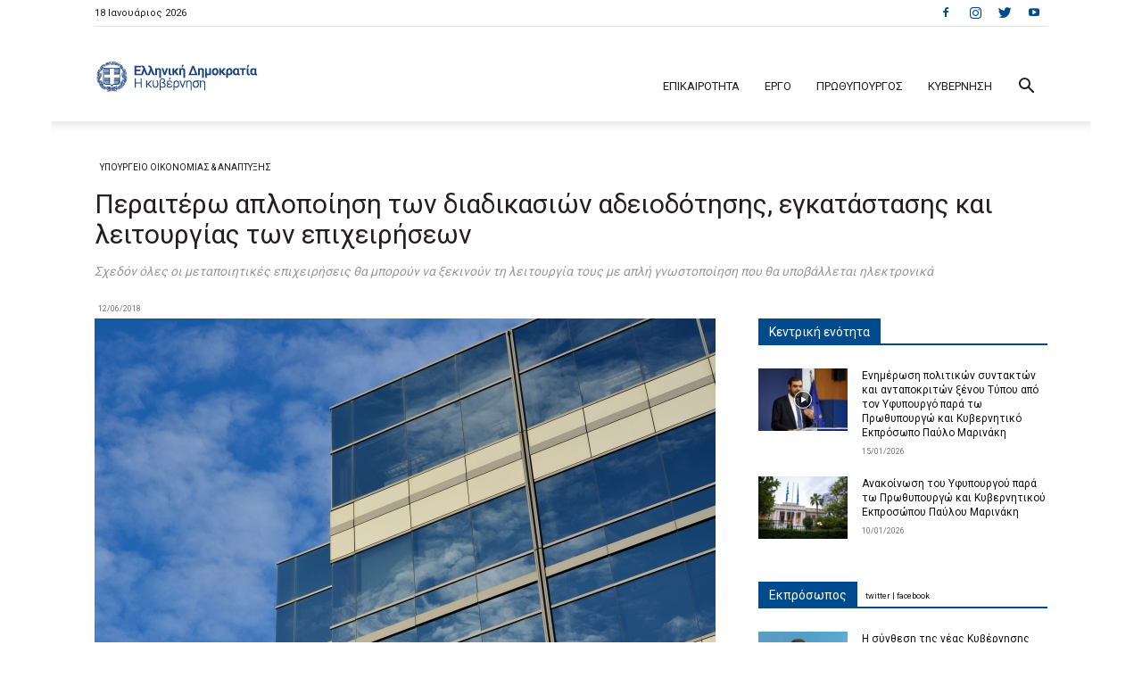

--- FILE ---
content_type: text/html; charset=UTF-8
request_url: https://www.government.gov.gr/peretero-aplopiisi-ton-diadikasion-adiodotisis-egkatastasis-ke-litourgias-ton-epichiriseon/
body_size: 37841
content:
<!doctype html >
<!--[if IE 8]>    <html class="ie8" lang="en"> <![endif]-->
<!--[if IE 9]>    <html class="ie9" lang="en"> <![endif]-->
<!--[if gt IE 8]><!--> <html dir="ltr" lang="el"
	prefix="og: https://ogp.me/ns#" > <!--<![endif]-->
<head>
    
    <meta charset="UTF-8" />
    <meta name="viewport" content="width=device-width, initial-scale=1.0">
    <link rel="pingback" href="https://www.government.gov.gr/xmlrpc.php" />
    
		<!-- All in One SEO 4.3.6.1 - aioseo.com -->
		<title>Περαιτέρω απλοποίηση των διαδικασιών αδειοδότησης, εγκατάστασης και λειτουργίας των επιχειρήσεων | Ελληνική Κυβέρνηση</title>
		<meta name="description" content="Σχεδόν όλες οι μεταποιητικές επιχειρήσεις θα μπορούν να ξεκινούν τη λειτουργία τους με απλή γνωστοποίηση που θα υποβάλλεται ηλεκτρονικά." />
		<meta name="robots" content="max-image-preview:large" />
		<meta name="google-site-verification" content="HtYi4sB0A-ySvJ28vHPPoacZzP6is6VK9ZEbQG9hlOU" />
		<meta name="keywords" content="επιχειρηματικότητα,αναπτυξη &amp; οικονομια,εργο,υπουργειο οικονομιασ &amp; αναπτυξησ" />
		<link rel="canonical" href="https://www.government.gov.gr/peretero-aplopiisi-ton-diadikasion-adiodotisis-egkatastasis-ke-litourgias-ton-epichiriseon/" />
		<meta name="generator" content="All in One SEO (AIOSEO) 4.3.6.1 " />
		<meta property="og:locale" content="el_GR" />
		<meta property="og:site_name" content="Ελληνική Κυβέρνηση" />
		<meta property="og:type" content="article" />
		<meta property="og:title" content="Περαιτέρω απλοποίηση των διαδικασιών αδειοδότησης, εγκατάστασης και λειτουργίας των επιχειρήσεων | Ελληνική Κυβέρνηση" />
		<meta property="og:description" content="Σχεδόν όλες οι μεταποιητικές επιχειρήσεις θα μπορούν να ξεκινούν τη λειτουργία τους με απλή γνωστοποίηση που θα υποβάλλεται ηλεκτρονικά." />
		<meta property="og:url" content="https://www.government.gov.gr/peretero-aplopiisi-ton-diadikasion-adiodotisis-egkatastasis-ke-litourgias-ton-epichiriseon/" />
		<meta property="fb:app_id" content="172080442806951" />
		<meta property="og:image" content="https://www.government.gov.gr/wp-content/uploads/2018/06/office-1377047_1920.jpg" />
		<meta property="og:image:secure_url" content="https://www.government.gov.gr/wp-content/uploads/2018/06/office-1377047_1920.jpg" />
		<meta property="og:image:width" content="1920" />
		<meta property="og:image:height" content="1271" />
		<meta property="article:tag" content="επιχειρηματικότητα" />
		<meta property="article:tag" content="αναπτυξη &amp; οικονομια" />
		<meta property="article:tag" content="εργο" />
		<meta property="article:tag" content="υπουργειο οικονομιασ &amp; αναπτυξησ" />
		<meta property="article:published_time" content="2018-06-12T08:32:52+00:00" />
		<meta property="article:modified_time" content="2018-06-28T11:11:24+00:00" />
		<meta property="article:publisher" content="https://www.facebook.com/govgr" />
		<meta name="twitter:card" content="summary_large_image" />
		<meta name="twitter:site" content="@govgr" />
		<meta name="twitter:title" content="Περαιτέρω απλοποίηση των διαδικασιών αδειοδότησης, εγκατάστασης και λειτουργίας των επιχειρήσεων | Ελληνική Κυβέρνηση" />
		<meta name="twitter:description" content="Σχεδόν όλες οι μεταποιητικές επιχειρήσεις θα μπορούν να ξεκινούν τη λειτουργία τους με απλή γνωστοποίηση που θα υποβάλλεται ηλεκτρονικά." />
		<meta name="twitter:image" content="https://www.government.gov.gr/wp-content/uploads/2018/06/office-1377047_1920.jpg" />
		<script type="application/ld+json" class="aioseo-schema">
			{"@context":"https:\/\/schema.org","@graph":[{"@type":"Article","@id":"https:\/\/www.government.gov.gr\/peretero-aplopiisi-ton-diadikasion-adiodotisis-egkatastasis-ke-litourgias-ton-epichiriseon\/#article","name":"\u03a0\u03b5\u03c1\u03b1\u03b9\u03c4\u03ad\u03c1\u03c9 \u03b1\u03c0\u03bb\u03bf\u03c0\u03bf\u03af\u03b7\u03c3\u03b7 \u03c4\u03c9\u03bd \u03b4\u03b9\u03b1\u03b4\u03b9\u03ba\u03b1\u03c3\u03b9\u03ce\u03bd \u03b1\u03b4\u03b5\u03b9\u03bf\u03b4\u03cc\u03c4\u03b7\u03c3\u03b7\u03c2, \u03b5\u03b3\u03ba\u03b1\u03c4\u03ac\u03c3\u03c4\u03b1\u03c3\u03b7\u03c2 \u03ba\u03b1\u03b9 \u03bb\u03b5\u03b9\u03c4\u03bf\u03c5\u03c1\u03b3\u03af\u03b1\u03c2 \u03c4\u03c9\u03bd \u03b5\u03c0\u03b9\u03c7\u03b5\u03b9\u03c1\u03ae\u03c3\u03b5\u03c9\u03bd | \u0395\u03bb\u03bb\u03b7\u03bd\u03b9\u03ba\u03ae \u039a\u03c5\u03b2\u03ad\u03c1\u03bd\u03b7\u03c3\u03b7","headline":"\u03a0\u03b5\u03c1\u03b1\u03b9\u03c4\u03ad\u03c1\u03c9 \u03b1\u03c0\u03bb\u03bf\u03c0\u03bf\u03af\u03b7\u03c3\u03b7 \u03c4\u03c9\u03bd \u03b4\u03b9\u03b1\u03b4\u03b9\u03ba\u03b1\u03c3\u03b9\u03ce\u03bd \u03b1\u03b4\u03b5\u03b9\u03bf\u03b4\u03cc\u03c4\u03b7\u03c3\u03b7\u03c2, \u03b5\u03b3\u03ba\u03b1\u03c4\u03ac\u03c3\u03c4\u03b1\u03c3\u03b7\u03c2 \u03ba\u03b1\u03b9 \u03bb\u03b5\u03b9\u03c4\u03bf\u03c5\u03c1\u03b3\u03af\u03b1\u03c2 \u03c4\u03c9\u03bd \u03b5\u03c0\u03b9\u03c7\u03b5\u03b9\u03c1\u03ae\u03c3\u03b5\u03c9\u03bd","author":{"@id":"https:\/\/www.government.gov.gr\/author\/webteam\/#author"},"publisher":{"@id":"https:\/\/www.government.gov.gr\/#organization"},"image":{"@type":"ImageObject","url":"https:\/\/www.government.gov.gr\/wp-content\/uploads\/2018\/06\/office-1377047_1920.jpg","width":1920,"height":1271},"datePublished":"2018-06-12T08:32:52+03:00","dateModified":"2018-06-28T11:11:24+03:00","inLanguage":"el","mainEntityOfPage":{"@id":"https:\/\/www.government.gov.gr\/peretero-aplopiisi-ton-diadikasion-adiodotisis-egkatastasis-ke-litourgias-ton-epichiriseon\/#webpage"},"isPartOf":{"@id":"https:\/\/www.government.gov.gr\/peretero-aplopiisi-ton-diadikasion-adiodotisis-egkatastasis-ke-litourgias-ton-epichiriseon\/#webpage"},"articleSection":"\u0391\u039d\u0391\u03a0\u03a4\u03a5\u039e\u0397 &amp; \u039f\u0399\u039a\u039f\u039d\u039f\u039c\u0399\u0391, \u0395\u03a1\u0393\u039f, \u03a5\u03a0\u039f\u03a5\u03a1\u0393\u0395\u0399\u039f \u039f\u0399\u039a\u039f\u039d\u039f\u039c\u0399\u0391\u03a3 &amp; \u0391\u039d\u0391\u03a0\u03a4\u03a5\u039e\u0397\u03a3, \u0395\u03c0\u03b9\u03c7\u03b5\u03b9\u03c1\u03b7\u03bc\u03b1\u03c4\u03b9\u03ba\u03cc\u03c4\u03b7\u03c4\u03b1"},{"@type":"BreadcrumbList","@id":"https:\/\/www.government.gov.gr\/peretero-aplopiisi-ton-diadikasion-adiodotisis-egkatastasis-ke-litourgias-ton-epichiriseon\/#breadcrumblist","itemListElement":[{"@type":"ListItem","@id":"https:\/\/www.government.gov.gr\/#listItem","position":1,"item":{"@type":"WebPage","@id":"https:\/\/www.government.gov.gr\/","name":"Home","description":"\u0395\u03c0\u03af\u03c3\u03b7\u03bc\u03bf\u03c2 \u03b5\u03bd\u03b7\u03bc\u03b5\u03c1\u03c9\u03c4\u03b9\u03ba\u03cc\u03c2 \u03b9\u03c3\u03c4\u03cc\u03c4\u03bf\u03c0\u03bf\u03c2 \u03b3\u03b9\u03b1 \u03c4\u03bf \u03ad\u03c1\u03b3\u03bf & \u03c4\u03b7 \u03b4\u03c1\u03b1\u03c3\u03c4\u03b7\u03c1\u03b9\u03cc\u03c4\u03b7\u03c4\u03b1 \u03c4\u03b7\u03c2 \u039a\u03c5\u03b2\u03ad\u03c1\u03bd\u03b7\u03c3\u03b7\u03c2 \u03c4\u03b7\u03c2 \u0395\u03bb\u03bb\u03b7\u03bd\u03b9\u03ba\u03ae\u03c2 \u0394\u03b7\u03bc\u03bf\u03ba\u03c1\u03b1\u03c4\u03af\u03b1\u03c2.","url":"https:\/\/www.government.gov.gr\/"},"nextItem":"https:\/\/www.government.gov.gr\/peretero-aplopiisi-ton-diadikasion-adiodotisis-egkatastasis-ke-litourgias-ton-epichiriseon\/#listItem"},{"@type":"ListItem","@id":"https:\/\/www.government.gov.gr\/peretero-aplopiisi-ton-diadikasion-adiodotisis-egkatastasis-ke-litourgias-ton-epichiriseon\/#listItem","position":2,"item":{"@type":"WebPage","@id":"https:\/\/www.government.gov.gr\/peretero-aplopiisi-ton-diadikasion-adiodotisis-egkatastasis-ke-litourgias-ton-epichiriseon\/","name":"\u03a0\u03b5\u03c1\u03b1\u03b9\u03c4\u03ad\u03c1\u03c9 \u03b1\u03c0\u03bb\u03bf\u03c0\u03bf\u03af\u03b7\u03c3\u03b7 \u03c4\u03c9\u03bd \u03b4\u03b9\u03b1\u03b4\u03b9\u03ba\u03b1\u03c3\u03b9\u03ce\u03bd \u03b1\u03b4\u03b5\u03b9\u03bf\u03b4\u03cc\u03c4\u03b7\u03c3\u03b7\u03c2, \u03b5\u03b3\u03ba\u03b1\u03c4\u03ac\u03c3\u03c4\u03b1\u03c3\u03b7\u03c2 \u03ba\u03b1\u03b9 \u03bb\u03b5\u03b9\u03c4\u03bf\u03c5\u03c1\u03b3\u03af\u03b1\u03c2 \u03c4\u03c9\u03bd \u03b5\u03c0\u03b9\u03c7\u03b5\u03b9\u03c1\u03ae\u03c3\u03b5\u03c9\u03bd","description":"\u03a3\u03c7\u03b5\u03b4\u03cc\u03bd \u03cc\u03bb\u03b5\u03c2 \u03bf\u03b9 \u03bc\u03b5\u03c4\u03b1\u03c0\u03bf\u03b9\u03b7\u03c4\u03b9\u03ba\u03ad\u03c2 \u03b5\u03c0\u03b9\u03c7\u03b5\u03b9\u03c1\u03ae\u03c3\u03b5\u03b9\u03c2 \u03b8\u03b1 \u03bc\u03c0\u03bf\u03c1\u03bf\u03cd\u03bd \u03bd\u03b1 \u03be\u03b5\u03ba\u03b9\u03bd\u03bf\u03cd\u03bd \u03c4\u03b7 \u03bb\u03b5\u03b9\u03c4\u03bf\u03c5\u03c1\u03b3\u03af\u03b1 \u03c4\u03bf\u03c5\u03c2 \u03bc\u03b5 \u03b1\u03c0\u03bb\u03ae \u03b3\u03bd\u03c9\u03c3\u03c4\u03bf\u03c0\u03bf\u03af\u03b7\u03c3\u03b7 \u03c0\u03bf\u03c5 \u03b8\u03b1 \u03c5\u03c0\u03bf\u03b2\u03ac\u03bb\u03bb\u03b5\u03c4\u03b1\u03b9 \u03b7\u03bb\u03b5\u03ba\u03c4\u03c1\u03bf\u03bd\u03b9\u03ba\u03ac.","url":"https:\/\/www.government.gov.gr\/peretero-aplopiisi-ton-diadikasion-adiodotisis-egkatastasis-ke-litourgias-ton-epichiriseon\/"},"previousItem":"https:\/\/www.government.gov.gr\/#listItem"}]},{"@type":"Organization","@id":"https:\/\/www.government.gov.gr\/#organization","name":"\u0395\u03bb\u03bb\u03b7\u03bd\u03b9\u03ba\u03ae \u039a\u03c5\u03b2\u03ad\u03c1\u03bd\u03b7\u03c3\u03b7","url":"https:\/\/www.government.gov.gr\/"},{"@type":"Person","@id":"https:\/\/www.government.gov.gr\/author\/webteam\/#author","url":"https:\/\/www.government.gov.gr\/author\/webteam\/","name":"webteam"},{"@type":"WebPage","@id":"https:\/\/www.government.gov.gr\/peretero-aplopiisi-ton-diadikasion-adiodotisis-egkatastasis-ke-litourgias-ton-epichiriseon\/#webpage","url":"https:\/\/www.government.gov.gr\/peretero-aplopiisi-ton-diadikasion-adiodotisis-egkatastasis-ke-litourgias-ton-epichiriseon\/","name":"\u03a0\u03b5\u03c1\u03b1\u03b9\u03c4\u03ad\u03c1\u03c9 \u03b1\u03c0\u03bb\u03bf\u03c0\u03bf\u03af\u03b7\u03c3\u03b7 \u03c4\u03c9\u03bd \u03b4\u03b9\u03b1\u03b4\u03b9\u03ba\u03b1\u03c3\u03b9\u03ce\u03bd \u03b1\u03b4\u03b5\u03b9\u03bf\u03b4\u03cc\u03c4\u03b7\u03c3\u03b7\u03c2, \u03b5\u03b3\u03ba\u03b1\u03c4\u03ac\u03c3\u03c4\u03b1\u03c3\u03b7\u03c2 \u03ba\u03b1\u03b9 \u03bb\u03b5\u03b9\u03c4\u03bf\u03c5\u03c1\u03b3\u03af\u03b1\u03c2 \u03c4\u03c9\u03bd \u03b5\u03c0\u03b9\u03c7\u03b5\u03b9\u03c1\u03ae\u03c3\u03b5\u03c9\u03bd | \u0395\u03bb\u03bb\u03b7\u03bd\u03b9\u03ba\u03ae \u039a\u03c5\u03b2\u03ad\u03c1\u03bd\u03b7\u03c3\u03b7","description":"\u03a3\u03c7\u03b5\u03b4\u03cc\u03bd \u03cc\u03bb\u03b5\u03c2 \u03bf\u03b9 \u03bc\u03b5\u03c4\u03b1\u03c0\u03bf\u03b9\u03b7\u03c4\u03b9\u03ba\u03ad\u03c2 \u03b5\u03c0\u03b9\u03c7\u03b5\u03b9\u03c1\u03ae\u03c3\u03b5\u03b9\u03c2 \u03b8\u03b1 \u03bc\u03c0\u03bf\u03c1\u03bf\u03cd\u03bd \u03bd\u03b1 \u03be\u03b5\u03ba\u03b9\u03bd\u03bf\u03cd\u03bd \u03c4\u03b7 \u03bb\u03b5\u03b9\u03c4\u03bf\u03c5\u03c1\u03b3\u03af\u03b1 \u03c4\u03bf\u03c5\u03c2 \u03bc\u03b5 \u03b1\u03c0\u03bb\u03ae \u03b3\u03bd\u03c9\u03c3\u03c4\u03bf\u03c0\u03bf\u03af\u03b7\u03c3\u03b7 \u03c0\u03bf\u03c5 \u03b8\u03b1 \u03c5\u03c0\u03bf\u03b2\u03ac\u03bb\u03bb\u03b5\u03c4\u03b1\u03b9 \u03b7\u03bb\u03b5\u03ba\u03c4\u03c1\u03bf\u03bd\u03b9\u03ba\u03ac.","inLanguage":"el","isPartOf":{"@id":"https:\/\/www.government.gov.gr\/#website"},"breadcrumb":{"@id":"https:\/\/www.government.gov.gr\/peretero-aplopiisi-ton-diadikasion-adiodotisis-egkatastasis-ke-litourgias-ton-epichiriseon\/#breadcrumblist"},"author":{"@id":"https:\/\/www.government.gov.gr\/author\/webteam\/#author"},"creator":{"@id":"https:\/\/www.government.gov.gr\/author\/webteam\/#author"},"image":{"@type":"ImageObject","url":"https:\/\/www.government.gov.gr\/wp-content\/uploads\/2018\/06\/office-1377047_1920.jpg","@id":"https:\/\/www.government.gov.gr\/#mainImage","width":1920,"height":1271},"primaryImageOfPage":{"@id":"https:\/\/www.government.gov.gr\/peretero-aplopiisi-ton-diadikasion-adiodotisis-egkatastasis-ke-litourgias-ton-epichiriseon\/#mainImage"},"datePublished":"2018-06-12T08:32:52+03:00","dateModified":"2018-06-28T11:11:24+03:00"},{"@type":"WebSite","@id":"https:\/\/www.government.gov.gr\/#website","url":"https:\/\/www.government.gov.gr\/","name":"\u0395\u03bb\u03bb\u03b7\u03bd\u03b9\u03ba\u03ae \u039a\u03c5\u03b2\u03ad\u03c1\u03bd\u03b7\u03c3\u03b7","description":"\u0395\u03c0\u03af\u03c3\u03b7\u03bc\u03b7 \u03b5\u03bd\u03b7\u03bc\u03ad\u03c1\u03c9\u03c3\u03b7 \u03b3\u03b9\u03b1 \u03c4\u03bf \u03ad\u03c1\u03b3\u03bf & \u03c4\u03b7 \u03b4\u03c1\u03b1\u03c3\u03c4\u03b7\u03c1\u03b9\u03cc\u03c4\u03b7\u03c4\u03b1","inLanguage":"el","publisher":{"@id":"https:\/\/www.government.gov.gr\/#organization"}}]}
		</script>
		<script type="text/javascript" >
			window.ga=window.ga||function(){(ga.q=ga.q||[]).push(arguments)};ga.l=+new Date;
			ga('create', "UA-105073460-1", { 'cookieDomain': 'government.gov.gr' } );
			ga('send', 'pageview');
		</script>
		<script async src="https://www.google-analytics.com/analytics.js"></script>
		<!-- All in One SEO -->

<link rel="icon" type="image/png" href="https://government.gov.gr/wp-content/uploads/2017/09/gov_logos-08_16x16_favicon.png"><link rel="apple-touch-icon" sizes="76x76" href="https://government.gov.gr/wp-content/uploads/2017/09/blue_inv-02.png"/><link rel="apple-touch-icon" sizes="120x120" href="https://government.gov.gr/wp-content/uploads/2017/09/blue_inv-04.png"/><link rel="apple-touch-icon" sizes="152x152" href="https://government.gov.gr/wp-content/uploads/2017/09/blue_inv-06.png"/><link rel="apple-touch-icon" sizes="114x114" href="https://government.gov.gr/wp-content/uploads/2017/09/blue_inv-03.png"/><link rel="apple-touch-icon" sizes="144x144" href="https://government.gov.gr/wp-content/uploads/2017/09/blue_inv-05.png"/><link rel="preload" href="https://fonts.googleapis.com/css2?family=Roboto:ital,wght@0,400;0,500;0,700&family=Open+Sans:ital,wght@0,400;0,600;0,700&display=swap" as="style" media="all" onload="this.onload=null;this.rel='stylesheet'" />
<link rel="stylesheet" href="https://fonts.googleapis.com/css2?family=Roboto:ital,wght@0,400;0,500;0,700&family=Open+Sans:ital,wght@0,400;0,600;0,700&display=swap" media="all" />
<noscript><link rel="stylesheet" href="https://fonts.googleapis.com/css2?family=Roboto:ital,wght@0,400;0,500;0,700&family=Open+Sans:ital,wght@0,400;0,600;0,700&display=swap" media="all" /></noscript>
<!--[if IE]><link rel="stylesheet" href="https://fonts.googleapis.com/css2?family=Roboto:ital,wght@0,400;0,500;0,700&family=Open+Sans:ital,wght@0,400;0,600;0,700&display=swap" media="all" /><![endif]-->
<style id='global-styles-inline-css' type='text/css'>
body{--wp--preset--color--black: #000000;--wp--preset--color--cyan-bluish-gray: #abb8c3;--wp--preset--color--white: #ffffff;--wp--preset--color--pale-pink: #f78da7;--wp--preset--color--vivid-red: #cf2e2e;--wp--preset--color--luminous-vivid-orange: #ff6900;--wp--preset--color--luminous-vivid-amber: #fcb900;--wp--preset--color--light-green-cyan: #7bdcb5;--wp--preset--color--vivid-green-cyan: #00d084;--wp--preset--color--pale-cyan-blue: #8ed1fc;--wp--preset--color--vivid-cyan-blue: #0693e3;--wp--preset--color--vivid-purple: #9b51e0;--wp--preset--gradient--vivid-cyan-blue-to-vivid-purple: linear-gradient(135deg,rgba(6,147,227,1) 0%,rgb(155,81,224) 100%);--wp--preset--gradient--light-green-cyan-to-vivid-green-cyan: linear-gradient(135deg,rgb(122,220,180) 0%,rgb(0,208,130) 100%);--wp--preset--gradient--luminous-vivid-amber-to-luminous-vivid-orange: linear-gradient(135deg,rgba(252,185,0,1) 0%,rgba(255,105,0,1) 100%);--wp--preset--gradient--luminous-vivid-orange-to-vivid-red: linear-gradient(135deg,rgba(255,105,0,1) 0%,rgb(207,46,46) 100%);--wp--preset--gradient--very-light-gray-to-cyan-bluish-gray: linear-gradient(135deg,rgb(238,238,238) 0%,rgb(169,184,195) 100%);--wp--preset--gradient--cool-to-warm-spectrum: linear-gradient(135deg,rgb(74,234,220) 0%,rgb(151,120,209) 20%,rgb(207,42,186) 40%,rgb(238,44,130) 60%,rgb(251,105,98) 80%,rgb(254,248,76) 100%);--wp--preset--gradient--blush-light-purple: linear-gradient(135deg,rgb(255,206,236) 0%,rgb(152,150,240) 100%);--wp--preset--gradient--blush-bordeaux: linear-gradient(135deg,rgb(254,205,165) 0%,rgb(254,45,45) 50%,rgb(107,0,62) 100%);--wp--preset--gradient--luminous-dusk: linear-gradient(135deg,rgb(255,203,112) 0%,rgb(199,81,192) 50%,rgb(65,88,208) 100%);--wp--preset--gradient--pale-ocean: linear-gradient(135deg,rgb(255,245,203) 0%,rgb(182,227,212) 50%,rgb(51,167,181) 100%);--wp--preset--gradient--electric-grass: linear-gradient(135deg,rgb(202,248,128) 0%,rgb(113,206,126) 100%);--wp--preset--gradient--midnight: linear-gradient(135deg,rgb(2,3,129) 0%,rgb(40,116,252) 100%);--wp--preset--duotone--dark-grayscale: url('#wp-duotone-dark-grayscale');--wp--preset--duotone--grayscale: url('#wp-duotone-grayscale');--wp--preset--duotone--purple-yellow: url('#wp-duotone-purple-yellow');--wp--preset--duotone--blue-red: url('#wp-duotone-blue-red');--wp--preset--duotone--midnight: url('#wp-duotone-midnight');--wp--preset--duotone--magenta-yellow: url('#wp-duotone-magenta-yellow');--wp--preset--duotone--purple-green: url('#wp-duotone-purple-green');--wp--preset--duotone--blue-orange: url('#wp-duotone-blue-orange');--wp--preset--font-size--small: 11px;--wp--preset--font-size--medium: 20px;--wp--preset--font-size--large: 32px;--wp--preset--font-size--x-large: 42px;--wp--preset--font-size--regular: 15px;--wp--preset--font-size--larger: 50px;--wp--preset--spacing--20: 0.44rem;--wp--preset--spacing--30: 0.67rem;--wp--preset--spacing--40: 1rem;--wp--preset--spacing--50: 1.5rem;--wp--preset--spacing--60: 2.25rem;--wp--preset--spacing--70: 3.38rem;--wp--preset--spacing--80: 5.06rem;--wp--preset--shadow--natural: 6px 6px 9px rgba(0, 0, 0, 0.2);--wp--preset--shadow--deep: 12px 12px 50px rgba(0, 0, 0, 0.4);--wp--preset--shadow--sharp: 6px 6px 0px rgba(0, 0, 0, 0.2);--wp--preset--shadow--outlined: 6px 6px 0px -3px rgba(255, 255, 255, 1), 6px 6px rgba(0, 0, 0, 1);--wp--preset--shadow--crisp: 6px 6px 0px rgba(0, 0, 0, 1);}:where(.is-layout-flex){gap: 0.5em;}body .is-layout-flow > .alignleft{float: left;margin-inline-start: 0;margin-inline-end: 2em;}body .is-layout-flow > .alignright{float: right;margin-inline-start: 2em;margin-inline-end: 0;}body .is-layout-flow > .aligncenter{margin-left: auto !important;margin-right: auto !important;}body .is-layout-constrained > .alignleft{float: left;margin-inline-start: 0;margin-inline-end: 2em;}body .is-layout-constrained > .alignright{float: right;margin-inline-start: 2em;margin-inline-end: 0;}body .is-layout-constrained > .aligncenter{margin-left: auto !important;margin-right: auto !important;}body .is-layout-constrained > :where(:not(.alignleft):not(.alignright):not(.alignfull)){max-width: var(--wp--style--global--content-size);margin-left: auto !important;margin-right: auto !important;}body .is-layout-constrained > .alignwide{max-width: var(--wp--style--global--wide-size);}body .is-layout-flex{display: flex;}body .is-layout-flex{flex-wrap: wrap;align-items: center;}body .is-layout-flex > *{margin: 0;}:where(.wp-block-columns.is-layout-flex){gap: 2em;}.has-black-color{color: var(--wp--preset--color--black) !important;}.has-cyan-bluish-gray-color{color: var(--wp--preset--color--cyan-bluish-gray) !important;}.has-white-color{color: var(--wp--preset--color--white) !important;}.has-pale-pink-color{color: var(--wp--preset--color--pale-pink) !important;}.has-vivid-red-color{color: var(--wp--preset--color--vivid-red) !important;}.has-luminous-vivid-orange-color{color: var(--wp--preset--color--luminous-vivid-orange) !important;}.has-luminous-vivid-amber-color{color: var(--wp--preset--color--luminous-vivid-amber) !important;}.has-light-green-cyan-color{color: var(--wp--preset--color--light-green-cyan) !important;}.has-vivid-green-cyan-color{color: var(--wp--preset--color--vivid-green-cyan) !important;}.has-pale-cyan-blue-color{color: var(--wp--preset--color--pale-cyan-blue) !important;}.has-vivid-cyan-blue-color{color: var(--wp--preset--color--vivid-cyan-blue) !important;}.has-vivid-purple-color{color: var(--wp--preset--color--vivid-purple) !important;}.has-black-background-color{background-color: var(--wp--preset--color--black) !important;}.has-cyan-bluish-gray-background-color{background-color: var(--wp--preset--color--cyan-bluish-gray) !important;}.has-white-background-color{background-color: var(--wp--preset--color--white) !important;}.has-pale-pink-background-color{background-color: var(--wp--preset--color--pale-pink) !important;}.has-vivid-red-background-color{background-color: var(--wp--preset--color--vivid-red) !important;}.has-luminous-vivid-orange-background-color{background-color: var(--wp--preset--color--luminous-vivid-orange) !important;}.has-luminous-vivid-amber-background-color{background-color: var(--wp--preset--color--luminous-vivid-amber) !important;}.has-light-green-cyan-background-color{background-color: var(--wp--preset--color--light-green-cyan) !important;}.has-vivid-green-cyan-background-color{background-color: var(--wp--preset--color--vivid-green-cyan) !important;}.has-pale-cyan-blue-background-color{background-color: var(--wp--preset--color--pale-cyan-blue) !important;}.has-vivid-cyan-blue-background-color{background-color: var(--wp--preset--color--vivid-cyan-blue) !important;}.has-vivid-purple-background-color{background-color: var(--wp--preset--color--vivid-purple) !important;}.has-black-border-color{border-color: var(--wp--preset--color--black) !important;}.has-cyan-bluish-gray-border-color{border-color: var(--wp--preset--color--cyan-bluish-gray) !important;}.has-white-border-color{border-color: var(--wp--preset--color--white) !important;}.has-pale-pink-border-color{border-color: var(--wp--preset--color--pale-pink) !important;}.has-vivid-red-border-color{border-color: var(--wp--preset--color--vivid-red) !important;}.has-luminous-vivid-orange-border-color{border-color: var(--wp--preset--color--luminous-vivid-orange) !important;}.has-luminous-vivid-amber-border-color{border-color: var(--wp--preset--color--luminous-vivid-amber) !important;}.has-light-green-cyan-border-color{border-color: var(--wp--preset--color--light-green-cyan) !important;}.has-vivid-green-cyan-border-color{border-color: var(--wp--preset--color--vivid-green-cyan) !important;}.has-pale-cyan-blue-border-color{border-color: var(--wp--preset--color--pale-cyan-blue) !important;}.has-vivid-cyan-blue-border-color{border-color: var(--wp--preset--color--vivid-cyan-blue) !important;}.has-vivid-purple-border-color{border-color: var(--wp--preset--color--vivid-purple) !important;}.has-vivid-cyan-blue-to-vivid-purple-gradient-background{background: var(--wp--preset--gradient--vivid-cyan-blue-to-vivid-purple) !important;}.has-light-green-cyan-to-vivid-green-cyan-gradient-background{background: var(--wp--preset--gradient--light-green-cyan-to-vivid-green-cyan) !important;}.has-luminous-vivid-amber-to-luminous-vivid-orange-gradient-background{background: var(--wp--preset--gradient--luminous-vivid-amber-to-luminous-vivid-orange) !important;}.has-luminous-vivid-orange-to-vivid-red-gradient-background{background: var(--wp--preset--gradient--luminous-vivid-orange-to-vivid-red) !important;}.has-very-light-gray-to-cyan-bluish-gray-gradient-background{background: var(--wp--preset--gradient--very-light-gray-to-cyan-bluish-gray) !important;}.has-cool-to-warm-spectrum-gradient-background{background: var(--wp--preset--gradient--cool-to-warm-spectrum) !important;}.has-blush-light-purple-gradient-background{background: var(--wp--preset--gradient--blush-light-purple) !important;}.has-blush-bordeaux-gradient-background{background: var(--wp--preset--gradient--blush-bordeaux) !important;}.has-luminous-dusk-gradient-background{background: var(--wp--preset--gradient--luminous-dusk) !important;}.has-pale-ocean-gradient-background{background: var(--wp--preset--gradient--pale-ocean) !important;}.has-electric-grass-gradient-background{background: var(--wp--preset--gradient--electric-grass) !important;}.has-midnight-gradient-background{background: var(--wp--preset--gradient--midnight) !important;}.has-small-font-size{font-size: var(--wp--preset--font-size--small) !important;}.has-medium-font-size{font-size: var(--wp--preset--font-size--medium) !important;}.has-large-font-size{font-size: var(--wp--preset--font-size--large) !important;}.has-x-large-font-size{font-size: var(--wp--preset--font-size--x-large) !important;}
.wp-block-navigation a:where(:not(.wp-element-button)){color: inherit;}
:where(.wp-block-columns.is-layout-flex){gap: 2em;}
.wp-block-pullquote{font-size: 1.5em;line-height: 1.6;}
</style>
<link rel='stylesheet' id='wpo_min-header-0-css' href='https://www.government.gov.gr/wp-content/cache/wpo-minify/1693824517/assets/wpo-minify-header-654073e7.min.css' type='text/css' media='all' />
<script type='text/javascript' src='https://www.government.gov.gr/wp-includes/js/jquery/jquery.min.js' id='jquery-core-js'></script>
<script type='text/javascript' src='https://www.government.gov.gr/wp-includes/js/jquery/jquery-migrate.min.js' id='jquery-migrate-js'></script>
<script type='text/javascript' src='https://www.government.gov.gr/wp-content/themes/goverment/main.js' id='goverment-js'></script>
<link rel="https://api.w.org/" href="https://www.government.gov.gr/wp-json/" /><link rel="alternate" type="application/json" href="https://www.government.gov.gr/wp-json/wp/v2/posts/17519" /><link rel="alternate" type="application/json+oembed" href="https://www.government.gov.gr/wp-json/oembed/1.0/embed?url=https%3A%2F%2Fwww.government.gov.gr%2Fperetero-aplopiisi-ton-diadikasion-adiodotisis-egkatastasis-ke-litourgias-ton-epichiriseon%2F" />
<link rel="alternate" type="text/xml+oembed" href="https://www.government.gov.gr/wp-json/oembed/1.0/embed?url=https%3A%2F%2Fwww.government.gov.gr%2Fperetero-aplopiisi-ton-diadikasion-adiodotisis-egkatastasis-ke-litourgias-ton-epichiriseon%2F&#038;format=xml" />
<!--[if lt IE 9]><script src="https://cdnjs.cloudflare.com/ajax/libs/html5shiv/3.7.3/html5shiv.js"></script><![endif]-->
    <meta name="generator" content="Powered by WPBakery Page Builder - drag and drop page builder for WordPress."/>

<!-- JS generated by theme -->

<script>
    
    

	    var tdBlocksArray = []; //here we store all the items for the current page

	    //td_block class - each ajax block uses a object of this class for requests
	    function tdBlock() {
		    this.id = '';
		    this.block_type = 1; //block type id (1-234 etc)
		    this.atts = '';
		    this.td_column_number = '';
		    this.td_current_page = 1; //
		    this.post_count = 0; //from wp
		    this.found_posts = 0; //from wp
		    this.max_num_pages = 0; //from wp
		    this.td_filter_value = ''; //current live filter value
		    this.is_ajax_running = false;
		    this.td_user_action = ''; // load more or infinite loader (used by the animation)
		    this.header_color = '';
		    this.ajax_pagination_infinite_stop = ''; //show load more at page x
	    }


        // td_js_generator - mini detector
        (function(){
            var htmlTag = document.getElementsByTagName("html")[0];

	        if ( navigator.userAgent.indexOf("MSIE 10.0") > -1 ) {
                htmlTag.className += ' ie10';
            }

            if ( !!navigator.userAgent.match(/Trident.*rv\:11\./) ) {
                htmlTag.className += ' ie11';
            }

	        if ( navigator.userAgent.indexOf("Edge") > -1 ) {
                htmlTag.className += ' ieEdge';
            }

            if ( /(iPad|iPhone|iPod)/g.test(navigator.userAgent) ) {
                htmlTag.className += ' td-md-is-ios';
            }

            var user_agent = navigator.userAgent.toLowerCase();
            if ( user_agent.indexOf("android") > -1 ) {
                htmlTag.className += ' td-md-is-android';
            }

            if ( -1 !== navigator.userAgent.indexOf('Mac OS X')  ) {
                htmlTag.className += ' td-md-is-os-x';
            }

            if ( /chrom(e|ium)/.test(navigator.userAgent.toLowerCase()) ) {
               htmlTag.className += ' td-md-is-chrome';
            }

            if ( -1 !== navigator.userAgent.indexOf('Firefox') ) {
                htmlTag.className += ' td-md-is-firefox';
            }

            if ( -1 !== navigator.userAgent.indexOf('Safari') && -1 === navigator.userAgent.indexOf('Chrome') ) {
                htmlTag.className += ' td-md-is-safari';
            }

            if( -1 !== navigator.userAgent.indexOf('IEMobile') ){
                htmlTag.className += ' td-md-is-iemobile';
            }

        })();




        var tdLocalCache = {};

        ( function () {
            "use strict";

            tdLocalCache = {
                data: {},
                remove: function (resource_id) {
                    delete tdLocalCache.data[resource_id];
                },
                exist: function (resource_id) {
                    return tdLocalCache.data.hasOwnProperty(resource_id) && tdLocalCache.data[resource_id] !== null;
                },
                get: function (resource_id) {
                    return tdLocalCache.data[resource_id];
                },
                set: function (resource_id, cachedData) {
                    tdLocalCache.remove(resource_id);
                    tdLocalCache.data[resource_id] = cachedData;
                }
            };
        })();

    
    
var td_viewport_interval_list=[{"limitBottom":767,"sidebarWidth":228},{"limitBottom":1018,"sidebarWidth":300},{"limitBottom":1140,"sidebarWidth":324}];
var td_animation_stack_effect="type0";
var tds_animation_stack=true;
var td_animation_stack_specific_selectors=".entry-thumb, img, .td-lazy-img";
var td_animation_stack_general_selectors=".td-animation-stack img, .td-animation-stack .entry-thumb, .post img, .td-animation-stack .td-lazy-img";
var tdc_is_installed="yes";
var td_ajax_url="https:\/\/www.government.gov.gr\/wp-admin\/admin-ajax.php?td_theme_name=Newspaper&v=12.3.1";
var td_get_template_directory_uri="https:\/\/www.government.gov.gr\/wp-content\/plugins\/td-composer\/legacy\/common";
var tds_snap_menu="snap";
var tds_logo_on_sticky="show";
var tds_header_style="7";
var td_please_wait="\u03a0\u03b1\u03c1\u03b1\u03ba\u03b1\u03bb\u03ce \u03c0\u03b5\u03c1\u03b9\u03bc\u03ad\u03bd\u03b5\u03c4\u03b5...";
var td_email_user_pass_incorrect="\u03a7\u03c1\u03ae\u03c3\u03c4\u03b7\u03c2 \u03ae \u03ba\u03c9\u03b4\u03b9\u03ba\u03cc\u03c2 \u03bb\u03b1\u03bd\u03b8\u03b1\u03c3\u03bc\u03ad\u03bd\u03bf\u03c2!";
var td_email_user_incorrect="Email \u03ae \u03cc\u03bd\u03bf\u03bc\u03b1 \u03c7\u03c1\u03ae\u03c3\u03c4\u03b7 \u03bb\u03b1\u03bd\u03b8\u03b1\u03c3\u03bc\u03ad\u03bd\u03bf!";
var td_email_incorrect="Email \u03bb\u03b1\u03bd\u03b8\u03b1\u03c3\u03bc\u03ad\u03bd\u03bf!";
var td_user_incorrect="Username incorrect!";
var td_email_user_empty="Email or username empty!";
var td_pass_empty="Pass empty!";
var td_pass_pattern_incorrect="Invalid Pass Pattern!";
var td_retype_pass_incorrect="Retyped Pass incorrect!";
var tds_more_articles_on_post_enable="";
var tds_more_articles_on_post_time_to_wait="";
var tds_more_articles_on_post_pages_distance_from_top=0;
var tds_theme_color_site_wide="#004b8d";
var tds_smart_sidebar="enabled";
var tdThemeName="Newspaper";
var tdThemeNameWl="Newspaper";
var td_magnific_popup_translation_tPrev="\u03a0\u03c1\u03bf\u03b7\u03b3\u03bf\u03cd\u03bc\u03b5\u03bd\u03bf ( < )";
var td_magnific_popup_translation_tNext="\u0395\u03c0\u03cc\u03bc\u03b5\u03bd\u03bf ( > )";
var td_magnific_popup_translation_tCounter="%curr% \u03b1\u03c0\u03cc %total%";
var td_magnific_popup_translation_ajax_tError="\u03a4\u03bf \u03c0\u03b5\u03c1\u03b9\u03b5\u03c7\u03cc\u03bc\u03b5\u03bd\u03bf \u03b1\u03c0\u03cc %url% \u03b4\u03b5\u03bd \u03ba\u03b1\u03c4\u03ad\u03c3\u03c4\u03b7 \u03b4\u03c5\u03bd\u03b1\u03c4\u03cc \u03bd\u03b1 \u03c6\u03bf\u03c1\u03c4\u03c9\u03b8\u03b5\u03af.";
var td_magnific_popup_translation_image_tError="\u0397 \u03b5\u03b9\u03ba\u03cc\u03bd\u03b1 #%curr% \u03b4\u03b5\u03bd \u03ba\u03b1\u03c4\u03ad\u03c3\u03c4\u03b7 \u03b4\u03c5\u03bd\u03b1\u03c4\u03cc \u03bd\u03b1 \u03c6\u03bf\u03c1\u03c4\u03c9\u03b8\u03b5\u03af";
var tdBlockNonce="9ae35b3662";
var tdsDateFormat="j F Y";
var tdDateNamesI18n={"month_names":["\u0399\u03b1\u03bd\u03bf\u03c5\u03ac\u03c1\u03b9\u03bf\u03c2","\u03a6\u03b5\u03b2\u03c1\u03bf\u03c5\u03ac\u03c1\u03b9\u03bf\u03c2","\u039c\u03ac\u03c1\u03c4\u03b9\u03bf\u03c2","\u0391\u03c0\u03c1\u03af\u03bb\u03b9\u03bf\u03c2","\u039c\u03ac\u03b9\u03bf\u03c2","\u0399\u03bf\u03cd\u03bd\u03b9\u03bf\u03c2","\u0399\u03bf\u03cd\u03bb\u03b9\u03bf\u03c2","\u0391\u03cd\u03b3\u03bf\u03c5\u03c3\u03c4\u03bf\u03c2","\u03a3\u03b5\u03c0\u03c4\u03ad\u03bc\u03b2\u03c1\u03b9\u03bf\u03c2","\u039f\u03ba\u03c4\u03ce\u03b2\u03c1\u03b9\u03bf\u03c2","\u039d\u03bf\u03ad\u03bc\u03b2\u03c1\u03b9\u03bf\u03c2","\u0394\u03b5\u03ba\u03ad\u03bc\u03b2\u03c1\u03b9\u03bf\u03c2"],"month_names_short":["\u0399\u03b1\u03bd","\u03a6\u03b5\u03b2","\u039c\u03b1\u03c1","\u0391\u03c0\u03c1","\u039c\u03ac\u03b9","\u0399\u03bf\u03cd\u03bd","\u0399\u03bf\u03cd\u03bb","\u0391\u03c5\u03b3","\u03a3\u03b5\u03c0","\u039f\u03ba\u03c4","\u039d\u03bf\u03ad","\u0394\u03b5\u03ba"],"day_names":["\u039a\u03c5\u03c1\u03b9\u03b1\u03ba\u03ae","\u0394\u03b5\u03c5\u03c4\u03ad\u03c1\u03b1","\u03a4\u03c1\u03af\u03c4\u03b7","\u03a4\u03b5\u03c4\u03ac\u03c1\u03c4\u03b7","\u03a0\u03ad\u03bc\u03c0\u03c4\u03b7","\u03a0\u03b1\u03c1\u03b1\u03c3\u03ba\u03b5\u03c5\u03ae","\u03a3\u03ac\u03b2\u03b2\u03b1\u03c4\u03bf"],"day_names_short":["\u039a\u03c5","\u0394\u03b5","\u03a4\u03c1","\u03a4\u03b5","\u03a0\u03b5","\u03a0\u03b1","\u03a3\u03b1"]};
var tdb_modal_confirm="Save";
var tdb_modal_cancel="Cancel";
var tdb_modal_confirm_alt="Yes";
var tdb_modal_cancel_alt="No";
var td_ad_background_click_link="";
var td_ad_background_click_target="";
</script>


<!-- Header style compiled by theme -->

<style>
    
.td-module-exclusive .td-module-title a:before {
        content: 'ΑΠΟΚΛΕΙΣΤΙΚΌΣ';
    }

    
    .td-header-wrap .black-menu .sf-menu > .current-menu-item > a,
    .td-header-wrap .black-menu .sf-menu > .current-menu-ancestor > a,
    .td-header-wrap .black-menu .sf-menu > .current-category-ancestor > a,
    .td-header-wrap .black-menu .sf-menu > li > a:hover,
    .td-header-wrap .black-menu .sf-menu > .sfHover > a,
    .sf-menu > .current-menu-item > a:after,
    .sf-menu > .current-menu-ancestor > a:after,
    .sf-menu > .current-category-ancestor > a:after,
    .sf-menu > li:hover > a:after,
    .sf-menu > .sfHover > a:after,
    .header-search-wrap .td-drop-down-search:after,
    .header-search-wrap .td-drop-down-search .btn:hover,
    input[type=submit]:hover,
    .td-read-more a,
    .td-post-category:hover,
    body .td_top_authors .td-active .td-author-post-count,
    body .td_top_authors .td-active .td-author-comments-count,
    body .td_top_authors .td_mod_wrap:hover .td-author-post-count,
    body .td_top_authors .td_mod_wrap:hover .td-author-comments-count,
    .td-404-sub-sub-title a:hover,
    .td-search-form-widget .wpb_button:hover,
    .td-rating-bar-wrap div,
    .dropcap,
    .td_wrapper_video_playlist .td_video_controls_playlist_wrapper,
    .wpb_default,
    .wpb_default:hover,
    .td-left-smart-list:hover,
    .td-right-smart-list:hover,
    #bbpress-forums button:hover,
    .bbp_widget_login .button:hover,
    .td-footer-wrapper .td-post-category,
    .td-footer-wrapper .widget_product_search input[type="submit"]:hover,
    .single-product .product .summary .cart .button:hover,
    .td-next-prev-wrap a:hover,
    .td-load-more-wrap a:hover,
    .td-post-small-box a:hover,
    .page-nav .current,
    .page-nav:first-child > div,
    #bbpress-forums .bbp-pagination .current,
    #bbpress-forums #bbp-single-user-details #bbp-user-navigation li.current a,
    .td-theme-slider:hover .slide-meta-cat a,
    a.vc_btn-black:hover,
    .td-trending-now-wrapper:hover .td-trending-now-title,
    .td-scroll-up,
    .td-smart-list-button:hover,
    .td-weather-information:before,
    .td-weather-week:before,
    .td_block_exchange .td-exchange-header:before,
    .td-pulldown-syle-2 .td-subcat-dropdown ul:after,
    .td_block_template_9 .td-block-title:after,
    .td_block_template_15 .td-block-title:before,
    div.wpforms-container .wpforms-form div.wpforms-submit-container button[type=submit],
    .td-close-video-fixed {
        background-color: #004b8d;
    }

    .td_block_template_4 .td-related-title .td-cur-simple-item:before {
        border-color: #004b8d transparent transparent transparent !important;
    }
    
    
    .td_block_template_4 .td-related-title .td-cur-simple-item,
    .td_block_template_3 .td-related-title .td-cur-simple-item,
    .td_block_template_9 .td-related-title:after {
        background-color: #004b8d;
    }

    a,
    cite a:hover,
    .td-page-content blockquote p,
    .td-post-content blockquote p,
    .mce-content-body blockquote p,
    .comment-content blockquote p,
    .wpb_text_column blockquote p,
    .td_block_text_with_title blockquote p,
    .td_module_wrap:hover .entry-title a,
    .td-subcat-filter .td-subcat-list a:hover,
    .td-subcat-filter .td-subcat-dropdown a:hover,
    .td_quote_on_blocks,
    .dropcap2,
    .dropcap3,
    body .td_top_authors .td-active .td-authors-name a,
    body .td_top_authors .td_mod_wrap:hover .td-authors-name a,
    .td-post-next-prev-content a:hover,
    .author-box-wrap .td-author-social a:hover,
    .td-author-name a:hover,
    .td-author-url a:hover,
    .comment-reply-link:hover,
    .logged-in-as a:hover,
    #cancel-comment-reply-link:hover,
    .td-search-query,
    .widget a:hover,
    .td_wp_recentcomments a:hover,
    .archive .widget_archive .current,
    .archive .widget_archive .current a,
    .widget_calendar tfoot a:hover,
    #bbpress-forums li.bbp-header .bbp-reply-content span a:hover,
    #bbpress-forums .bbp-forum-freshness a:hover,
    #bbpress-forums .bbp-topic-freshness a:hover,
    #bbpress-forums .bbp-forums-list li a:hover,
    #bbpress-forums .bbp-forum-title:hover,
    #bbpress-forums .bbp-topic-permalink:hover,
    #bbpress-forums .bbp-topic-started-by a:hover,
    #bbpress-forums .bbp-topic-started-in a:hover,
    #bbpress-forums .bbp-body .super-sticky li.bbp-topic-title .bbp-topic-permalink,
    #bbpress-forums .bbp-body .sticky li.bbp-topic-title .bbp-topic-permalink,
    .widget_display_replies .bbp-author-name,
    .widget_display_topics .bbp-author-name,
    .td-subfooter-menu li a:hover,
    a.vc_btn-black:hover,
    .td-smart-list-dropdown-wrap .td-smart-list-button:hover,
    .td-instagram-user a,
    .td-block-title-wrap .td-wrapper-pulldown-filter .td-pulldown-filter-display-option:hover,
    .td-block-title-wrap .td-wrapper-pulldown-filter .td-pulldown-filter-display-option:hover i,
    .td-block-title-wrap .td-wrapper-pulldown-filter .td-pulldown-filter-link:hover,
    .td-block-title-wrap .td-wrapper-pulldown-filter .td-pulldown-filter-item .td-cur-simple-item,
    .td-pulldown-syle-2 .td-subcat-dropdown:hover .td-subcat-more span,
    .td-pulldown-syle-2 .td-subcat-dropdown:hover .td-subcat-more i,
    .td-pulldown-syle-3 .td-subcat-dropdown:hover .td-subcat-more span,
    .td-pulldown-syle-3 .td-subcat-dropdown:hover .td-subcat-more i,
    .td_block_template_2 .td-related-title .td-cur-simple-item,
    .td_block_template_5 .td-related-title .td-cur-simple-item,
    .td_block_template_6 .td-related-title .td-cur-simple-item,
    .td_block_template_7 .td-related-title .td-cur-simple-item,
    .td_block_template_8 .td-related-title .td-cur-simple-item,
    .td_block_template_9 .td-related-title .td-cur-simple-item,
    .td_block_template_10 .td-related-title .td-cur-simple-item,
    .td_block_template_11 .td-related-title .td-cur-simple-item,
    .td_block_template_12 .td-related-title .td-cur-simple-item,
    .td_block_template_13 .td-related-title .td-cur-simple-item,
    .td_block_template_14 .td-related-title .td-cur-simple-item,
    .td_block_template_15 .td-related-title .td-cur-simple-item,
    .td_block_template_16 .td-related-title .td-cur-simple-item,
    .td_block_template_17 .td-related-title .td-cur-simple-item,
    .td-theme-wrap .sf-menu ul .td-menu-item > a:hover,
    .td-theme-wrap .sf-menu ul .sfHover > a,
    .td-theme-wrap .sf-menu ul .current-menu-ancestor > a,
    .td-theme-wrap .sf-menu ul .current-category-ancestor > a,
    .td-theme-wrap .sf-menu ul .current-menu-item > a,
    .td_outlined_btn,
    body .td_block_categories_tags .td-ct-item:hover,
    body .td_block_list_menu li.current-menu-item > a,
    body .td_block_list_menu li.current-menu-ancestor > a,
    body .td_block_list_menu li.current-category-ancestor > a {
        color: #004b8d;
    }

    a.vc_btn-black.vc_btn_square_outlined:hover,
    a.vc_btn-black.vc_btn_outlined:hover {
        color: #004b8d !important;
    }

    .td-next-prev-wrap a:hover,
    .td-load-more-wrap a:hover,
    .td-post-small-box a:hover,
    .page-nav .current,
    .page-nav:first-child > div,
    #bbpress-forums .bbp-pagination .current,
    .post .td_quote_box,
    .page .td_quote_box,
    a.vc_btn-black:hover,
    .td_block_template_5 .td-block-title > *,
    .td_outlined_btn {
        border-color: #004b8d;
    }

    .td_wrapper_video_playlist .td_video_currently_playing:after {
        border-color: #004b8d !important;
    }

    .header-search-wrap .td-drop-down-search:before {
        border-color: transparent transparent #004b8d transparent;
    }

    .block-title > span,
    .block-title > a,
    .block-title > label,
    .widgettitle,
    .widgettitle:after,
    body .td-trending-now-title,
    .td-trending-now-wrapper:hover .td-trending-now-title,
    .wpb_tabs li.ui-tabs-active a,
    .wpb_tabs li:hover a,
    .vc_tta-container .vc_tta-color-grey.vc_tta-tabs-position-top.vc_tta-style-classic .vc_tta-tabs-container .vc_tta-tab.vc_active > a,
    .vc_tta-container .vc_tta-color-grey.vc_tta-tabs-position-top.vc_tta-style-classic .vc_tta-tabs-container .vc_tta-tab:hover > a,
    .td_block_template_1 .td-related-title .td-cur-simple-item,
    .td-subcat-filter .td-subcat-dropdown:hover .td-subcat-more, 
    .td_3D_btn,
    .td_shadow_btn,
    .td_default_btn,
    .td_round_btn, 
    .td_outlined_btn:hover {
    	background-color: #004b8d;
    }
    .block-title,
    .td_block_template_1 .td-related-title,
    .wpb_tabs .wpb_tabs_nav,
    .vc_tta-container .vc_tta-color-grey.vc_tta-tabs-position-top.vc_tta-style-classic .vc_tta-tabs-container {
        border-color: #004b8d;
    }
    .td_block_wrap .td-subcat-item a.td-cur-simple-item {
	    color: #004b8d;
	}


    
    .td-grid-style-4 .entry-title
    {
        background-color: rgba(0, 75, 141, 0.7);
    }


    
    .block-title > span,
    .block-title > span > a,
    .block-title > a,
    .block-title > label,
    .widgettitle,
    .widgettitle:after,
    body .td-trending-now-title,
    .td-trending-now-wrapper:hover .td-trending-now-title,
    .wpb_tabs li.ui-tabs-active a,
    .wpb_tabs li:hover a,
    .vc_tta-container .vc_tta-color-grey.vc_tta-tabs-position-top.vc_tta-style-classic .vc_tta-tabs-container .vc_tta-tab.vc_active > a,
    .vc_tta-container .vc_tta-color-grey.vc_tta-tabs-position-top.vc_tta-style-classic .vc_tta-tabs-container .vc_tta-tab:hover > a,
    .td_block_template_1 .td-related-title .td-cur-simple-item,
    .td-subcat-filter .td-subcat-dropdown:hover .td-subcat-more,
    .td-weather-information:before,
    .td-weather-week:before,
    .td_block_exchange .td-exchange-header:before,
    .td-theme-wrap .td_block_template_3 .td-block-title > *,
    .td-theme-wrap .td_block_template_4 .td-block-title > *,
    .td-theme-wrap .td_block_template_7 .td-block-title > *,
    .td-theme-wrap .td_block_template_9 .td-block-title:after,
    .td-theme-wrap .td_block_template_10 .td-block-title::before,
    .td-theme-wrap .td_block_template_11 .td-block-title::before,
    .td-theme-wrap .td_block_template_11 .td-block-title::after,
    .td-theme-wrap .td_block_template_14 .td-block-title,
    .td-theme-wrap .td_block_template_15 .td-block-title:before,
    .td-theme-wrap .td_block_template_17 .td-block-title:before {
        background-color: #004b8d;
    }

    .block-title,
    .td_block_template_1 .td-related-title,
    .wpb_tabs .wpb_tabs_nav,
    .vc_tta-container .vc_tta-color-grey.vc_tta-tabs-position-top.vc_tta-style-classic .vc_tta-tabs-container,
    .td-theme-wrap .td_block_template_5 .td-block-title > *,
    .td-theme-wrap .td_block_template_17 .td-block-title,
    .td-theme-wrap .td_block_template_17 .td-block-title::before {
        border-color: #004b8d;
    }

    .td-theme-wrap .td_block_template_4 .td-block-title > *:before,
    .td-theme-wrap .td_block_template_17 .td-block-title::after {
        border-color: #004b8d transparent transparent transparent;
    }
    
    .td-theme-wrap .td_block_template_4 .td-related-title .td-cur-simple-item:before {
        border-color: #004b8d transparent transparent transparent !important;
    }

    
    .td-theme-wrap .block-title > span,
    .td-theme-wrap .block-title > span > a,
    .td-theme-wrap .widget_rss .block-title .rsswidget,
    .td-theme-wrap .block-title > a,
    .widgettitle,
    .widgettitle > a,
    body .td-trending-now-title,
    .wpb_tabs li.ui-tabs-active a,
    .wpb_tabs li:hover a,
    .vc_tta-container .vc_tta-color-grey.vc_tta-tabs-position-top.vc_tta-style-classic .vc_tta-tabs-container .vc_tta-tab.vc_active > a,
    .vc_tta-container .vc_tta-color-grey.vc_tta-tabs-position-top.vc_tta-style-classic .vc_tta-tabs-container .vc_tta-tab:hover > a,
    .td-related-title .td-cur-simple-item,
    .td-theme-wrap .td_block_template_2 .td-block-title > *,
    .td-theme-wrap .td_block_template_3 .td-block-title > *,
    .td-theme-wrap .td_block_template_4 .td-block-title > *,
    .td-theme-wrap .td_block_template_5 .td-block-title > *,
    .td-theme-wrap .td_block_template_6 .td-block-title > *,
    .td-theme-wrap .td_block_template_6 .td-block-title:before,
    .td-theme-wrap .td_block_template_7 .td-block-title > *,
    .td-theme-wrap .td_block_template_8 .td-block-title > *,
    .td-theme-wrap .td_block_template_9 .td-block-title > *,
    .td-theme-wrap .td_block_template_10 .td-block-title > *,
    .td-theme-wrap .td_block_template_11 .td-block-title > *,
    .td-theme-wrap .td_block_template_12 .td-block-title > *,
    .td-theme-wrap .td_block_template_13 .td-block-title > span,
    .td-theme-wrap .td_block_template_13 .td-block-title > a,
    .td-theme-wrap .td_block_template_14 .td-block-title > *,
    .td-theme-wrap .td_block_template_14 .td-block-title-wrap .td-wrapper-pulldown-filter .td-pulldown-filter-display-option,
    .td-theme-wrap .td_block_template_14 .td-block-title-wrap .td-wrapper-pulldown-filter .td-pulldown-filter-display-option i,
    .td-theme-wrap .td_block_template_14 .td-block-title-wrap .td-wrapper-pulldown-filter .td-pulldown-filter-display-option:hover,
    .td-theme-wrap .td_block_template_14 .td-block-title-wrap .td-wrapper-pulldown-filter .td-pulldown-filter-display-option:hover i,
    .td-theme-wrap .td_block_template_15 .td-block-title > *,
    .td-theme-wrap .td_block_template_15 .td-block-title-wrap .td-wrapper-pulldown-filter,
    .td-theme-wrap .td_block_template_15 .td-block-title-wrap .td-wrapper-pulldown-filter i,
    .td-theme-wrap .td_block_template_16 .td-block-title > *,
    .td-theme-wrap .td_block_template_17 .td-block-title > * {
    	color: #ffffff;
    }


    
    @media (max-width: 767px) {
        body .td-header-wrap .td-header-main-menu {
            background-color: #ffffff !important;
        }
    }


    
    @media (max-width: 767px) {
        body #td-top-mobile-toggle i,
        .td-header-wrap .header-search-wrap .td-icon-search {
            color: #004b8d !important;
        }
    }

    
    .td-menu-background:before,
    .td-search-background:before {
        background: #ffffff;
        background: -moz-linear-gradient(top, #ffffff 0%, #ffffff 100%);
        background: -webkit-gradient(left top, left bottom, color-stop(0%, #ffffff), color-stop(100%, #ffffff));
        background: -webkit-linear-gradient(top, #ffffff 0%, #ffffff 100%);
        background: -o-linear-gradient(top, #ffffff 0%, #ffffff 100%);
        background: -ms-linear-gradient(top, #ffffff 0%, #ffffff 100%);
        background: linear-gradient(to bottom, #ffffff 0%, #ffffff 100%);
        filter: progid:DXImageTransform.Microsoft.gradient( startColorstr='#ffffff', endColorstr='#ffffff', GradientType=0 );
    }

    
    .td-mobile-content .current-menu-item > a,
    .td-mobile-content .current-menu-ancestor > a,
    .td-mobile-content .current-category-ancestor > a,
    #td-mobile-nav .td-menu-login-section a:hover,
    #td-mobile-nav .td-register-section a:hover,
    #td-mobile-nav .td-menu-socials-wrap a:hover i,
    .td-search-close span:hover i {
        color: #004b8d;
    }

    
    #td-mobile-nav .td-register-section .td-login-button,
    .td-search-wrap-mob .result-msg a {
        color: #004b8d;
    }



    
    .td-mobile-content li a,
    .td-mobile-content .td-icon-menu-right,
    .td-mobile-content .sub-menu .td-icon-menu-right,
    #td-mobile-nav .td-menu-login-section a,
    #td-mobile-nav .td-menu-logout a,
    #td-mobile-nav .td-menu-socials-wrap .td-icon-font,
    .td-mobile-close .td-icon-close-mobile,
    .td-search-close .td-icon-close-mobile,
    .td-search-wrap-mob,
    .td-search-wrap-mob #td-header-search-mob,
    #td-mobile-nav .td-register-section,
    #td-mobile-nav .td-register-section .td-login-input,
    #td-mobile-nav label,
    #td-mobile-nav .td-register-section i,
    #td-mobile-nav .td-register-section a,
    #td-mobile-nav .td_display_err,
    .td-search-wrap-mob .td_module_wrap .entry-title a,
    .td-search-wrap-mob .td_module_wrap:hover .entry-title a,
    .td-search-wrap-mob .td-post-date {
        color: #004b8d;
    }
    .td-search-wrap-mob .td-search-input:before,
    .td-search-wrap-mob .td-search-input:after,
    #td-mobile-nav .td-menu-login-section .td-menu-login span {
        background-color: #004b8d;
    }

    #td-mobile-nav .td-register-section .td-login-input {
        border-bottom-color: #004b8d !important;
    }
    
    
    
    
    
    .td-page-header h1,
    .td-page-title {
    	color: #231f20;
    }

    
    .td-page-content p,
    .td-page-content .td_block_text_with_title {
    	color: #818284;
    }

    
    .td-page-content h1,
    .td-page-content h2,
    .td-page-content h3,
    .td-page-content h4,
    .td-page-content h5,
    .td-page-content h6 {
    	color: #004b8d;
    }

    .td-page-content .widgettitle {
        color: #fff;
    }

    
    ul.sf-menu > .menu-item > a {
        font-family:Roboto;
	font-size:13px;
	font-style:normal;
	font-weight:normal;
	text-transform:none;
	
    }
    
    .sf-menu ul .menu-item a {
        font-family:Roboto;
	
    }
    
    .td-mobile-content .td-mobile-main-menu > li > a {
        font-family:Roboto;
	
    }
    
    .td-mobile-content .sub-menu a {
        font-family:Roboto;
	
    }
    
	#td-mobile-nav,
	#td-mobile-nav .wpb_button,
	.td-search-wrap-mob {
		font-family:Roboto;
	
	}


	
    .td-page-title,
    .td-category-title-holder .td-page-title {
    	font-family:Roboto;
	font-size:30px;
	line-height:34px;
	
    }
    
    .td-page-content p,
    .td-page-content li,
    .td-page-content .td_block_text_with_title,
    .wpb_text_column p {
    	font-family:Roboto;
	font-size:16px;
	line-height:22px;
	
    }
    
    .td-page-content h1,
    .wpb_text_column h1 {
    	font-family:Roboto;
	
    }
    
    .td-page-content h2,
    .wpb_text_column h2 {
    	font-family:Roboto;
	
    }
    
    .td-page-content h3,
    .wpb_text_column h3 {
    	font-family:Roboto;
	
    }
    
    .td-page-content h4,
    .wpb_text_column h4 {
    	font-family:Roboto;
	
    }
    
    .td-page-content h5,
    .wpb_text_column h5 {
    	font-family:Roboto;
	
    }
    
    .td-page-content h6,
    .wpb_text_column h6 {
    	font-family:Roboto;
	
    }



	
    body, p {
    	font-family:Roboto;
	
    }.td-header-style-12 .td-header-menu-wrap-full,
    .td-header-style-12 .td-affix,
    .td-grid-style-1.td-hover-1 .td-big-grid-post:hover .td-post-category,
    .td-grid-style-5.td-hover-1 .td-big-grid-post:hover .td-post-category,
    .td_category_template_3 .td-current-sub-category,
    .td_category_template_8 .td-category-header .td-category a.td-current-sub-category,
    .td_category_template_4 .td-category-siblings .td-category a:hover,
     .td_block_big_grid_9.td-grid-style-1 .td-post-category,
    .td_block_big_grid_9.td-grid-style-5 .td-post-category,
    .td-grid-style-6.td-hover-1 .td-module-thumb:after,
     .tdm-menu-active-style5 .td-header-menu-wrap .sf-menu > .current-menu-item > a,
    .tdm-menu-active-style5 .td-header-menu-wrap .sf-menu > .current-menu-ancestor > a,
    .tdm-menu-active-style5 .td-header-menu-wrap .sf-menu > .current-category-ancestor > a,
    .tdm-menu-active-style5 .td-header-menu-wrap .sf-menu > li > a:hover,
    .tdm-menu-active-style5 .td-header-menu-wrap .sf-menu > .sfHover > a {
        background-color: #004b8d;
    }
    
    .td_mega_menu_sub_cats .cur-sub-cat,
    .td-mega-span h3 a:hover,
    .td_mod_mega_menu:hover .entry-title a,
    .header-search-wrap .result-msg a:hover,
    .td-header-top-menu .td-drop-down-search .td_module_wrap:hover .entry-title a,
    .td-header-top-menu .td-icon-search:hover,
    .td-header-wrap .result-msg a:hover,
    .top-header-menu li a:hover,
    .top-header-menu .current-menu-item > a,
    .top-header-menu .current-menu-ancestor > a,
    .top-header-menu .current-category-ancestor > a,
    .td-social-icon-wrap > a:hover,
    .td-header-sp-top-widget .td-social-icon-wrap a:hover,
    .td_mod_related_posts:hover h3 > a,
    .td-post-template-11 .td-related-title .td-related-left:hover,
    .td-post-template-11 .td-related-title .td-related-right:hover,
    .td-post-template-11 .td-related-title .td-cur-simple-item,
    .td-post-template-11 .td_block_related_posts .td-next-prev-wrap a:hover,
    .td-category-header .td-pulldown-category-filter-link:hover,
    .td-category-siblings .td-subcat-dropdown a:hover,
    .td-category-siblings .td-subcat-dropdown a.td-current-sub-category,
    .footer-text-wrap .footer-email-wrap a,
    .footer-social-wrap a:hover,
    .td_module_17 .td-read-more a:hover,
    .td_module_18 .td-read-more a:hover,
    .td_module_19 .td-post-author-name a:hover,
    .td-pulldown-syle-2 .td-subcat-dropdown:hover .td-subcat-more span,
    .td-pulldown-syle-2 .td-subcat-dropdown:hover .td-subcat-more i,
    .td-pulldown-syle-3 .td-subcat-dropdown:hover .td-subcat-more span,
    .td-pulldown-syle-3 .td-subcat-dropdown:hover .td-subcat-more i,
    .tdm-menu-active-style3 .tdm-header.td-header-wrap .sf-menu > .current-category-ancestor > a,
    .tdm-menu-active-style3 .tdm-header.td-header-wrap .sf-menu > .current-menu-ancestor > a,
    .tdm-menu-active-style3 .tdm-header.td-header-wrap .sf-menu > .current-menu-item > a,
    .tdm-menu-active-style3 .tdm-header.td-header-wrap .sf-menu > .sfHover > a,
    .tdm-menu-active-style3 .tdm-header.td-header-wrap .sf-menu > li > a:hover {
        color: #004b8d;
    }
    
    .td-mega-menu-page .wpb_content_element ul li a:hover,
    .td-theme-wrap .td-aj-search-results .td_module_wrap:hover .entry-title a,
    .td-theme-wrap .header-search-wrap .result-msg a:hover {
        color: #004b8d !important;
    }
    
    .td_category_template_8 .td-category-header .td-category a.td-current-sub-category,
    .td_category_template_4 .td-category-siblings .td-category a:hover,
    .tdm-menu-active-style4 .tdm-header .sf-menu > .current-menu-item > a,
    .tdm-menu-active-style4 .tdm-header .sf-menu > .current-menu-ancestor > a,
    .tdm-menu-active-style4 .tdm-header .sf-menu > .current-category-ancestor > a,
    .tdm-menu-active-style4 .tdm-header .sf-menu > li > a:hover,
    .tdm-menu-active-style4 .tdm-header .sf-menu > .sfHover > a {
        border-color: #004b8d;
    }
    
    


    
    .td-header-wrap .td-header-top-menu-full,
    .td-header-wrap .top-header-menu .sub-menu,
    .tdm-header-style-1.td-header-wrap .td-header-top-menu-full,
    .tdm-header-style-1.td-header-wrap .top-header-menu .sub-menu,
    .tdm-header-style-2.td-header-wrap .td-header-top-menu-full,
    .tdm-header-style-2.td-header-wrap .top-header-menu .sub-menu,
    .tdm-header-style-3.td-header-wrap .td-header-top-menu-full,
    .tdm-header-style-3.td-header-wrap .top-header-menu .sub-menu {
        background-color: #ffffff;
    }
    .td-header-style-8 .td-header-top-menu-full {
        background-color: transparent;
    }
    .td-header-style-8 .td-header-top-menu-full .td-header-top-menu {
        background-color: #ffffff;
        padding-left: 15px;
        padding-right: 15px;
    }

    .td-header-wrap .td-header-top-menu-full .td-header-top-menu,
    .td-header-wrap .td-header-top-menu-full {
        border-bottom: none;
    }


    
    .td-header-top-menu,
    .td-header-top-menu a,
    .td-header-wrap .td-header-top-menu-full .td-header-top-menu,
    .td-header-wrap .td-header-top-menu-full a,
    .td-header-style-8 .td-header-top-menu,
    .td-header-style-8 .td-header-top-menu a,
    .td-header-top-menu .td-drop-down-search .entry-title a {
        color: #231f20;
    }

    
    .top-header-menu .current-menu-item > a,
    .top-header-menu .current-menu-ancestor > a,
    .top-header-menu .current-category-ancestor > a,
    .top-header-menu li a:hover,
    .td-header-sp-top-widget .td-icon-search:hover {
        color: #004b8d;
    }

    
    .td-header-wrap .td-header-sp-top-widget .td-icon-font,
    .td-header-style-7 .td-header-top-menu .td-social-icon-wrap .td-icon-font {
        color: #004b8d;
    }

    
    .td-header-wrap .td-header-sp-top-widget i.td-icon-font:hover {
        color: #231f20;
    }


    
    .td-header-wrap .td-header-menu-wrap-full,
    .td-header-menu-wrap.td-affix,
    .td-header-style-3 .td-header-main-menu,
    .td-header-style-3 .td-affix .td-header-main-menu,
    .td-header-style-4 .td-header-main-menu,
    .td-header-style-4 .td-affix .td-header-main-menu,
    .td-header-style-8 .td-header-menu-wrap.td-affix,
    .td-header-style-8 .td-header-top-menu-full {
        background-color: #ffffff;
    }
    .td-boxed-layout .td-header-style-3 .td-header-menu-wrap,
    .td-boxed-layout .td-header-style-4 .td-header-menu-wrap,
    .td-header-style-3 .td_stretch_content .td-header-menu-wrap,
    .td-header-style-4 .td_stretch_content .td-header-menu-wrap {
    	background-color: #ffffff !important;
    }
    @media (min-width: 1019px) {
        .td-header-style-1 .td-header-sp-recs,
        .td-header-style-1 .td-header-sp-logo {
            margin-bottom: 28px;
        }
    }
    @media (min-width: 768px) and (max-width: 1018px) {
        .td-header-style-1 .td-header-sp-recs,
        .td-header-style-1 .td-header-sp-logo {
            margin-bottom: 14px;
        }
    }
    .td-header-style-7 .td-header-top-menu {
        border-bottom: none;
    }

    
    .sf-menu > .current-menu-item > a:after,
    .sf-menu > .current-menu-ancestor > a:after,
    .sf-menu > .current-category-ancestor > a:after,
    .sf-menu > li:hover > a:after,
    .sf-menu > .sfHover > a:after,
    .td_block_mega_menu .td-next-prev-wrap a:hover,
    .td-mega-span .td-post-category:hover,
     .td-header-wrap .black-menu .sf-menu > li > a:hover,
    .td-header-wrap .black-menu .sf-menu > .current-menu-ancestor > a,
    .td-header-wrap .black-menu .sf-menu > .sfHover > a,
    .td-header-wrap .black-menu .sf-menu > .current-menu-item > a,
    .td-header-wrap .black-menu .sf-menu > .current-menu-ancestor > a,
    .td-header-wrap .black-menu .sf-menu > .current-category-ancestor > a,
    .tdm-menu-active-style5 .tdm-header .td-header-menu-wrap .sf-menu > .current-menu-item > a,
    .tdm-menu-active-style5 .tdm-header .td-header-menu-wrap .sf-menu > .current-menu-ancestor > a,
    .tdm-menu-active-style5 .tdm-header .td-header-menu-wrap .sf-menu > .current-category-ancestor > a,
    .tdm-menu-active-style5 .tdm-header .td-header-menu-wrap .sf-menu > li > a:hover,
    .tdm-menu-active-style5 .tdm-header .td-header-menu-wrap .sf-menu > .sfHover > a {
        background-color: #004b8d;
    }
    .td_block_mega_menu .td-next-prev-wrap a:hover,
    .tdm-menu-active-style4 .tdm-header .sf-menu > .current-menu-item > a,
    .tdm-menu-active-style4 .tdm-header .sf-menu > .current-menu-ancestor > a,
    .tdm-menu-active-style4 .tdm-header .sf-menu > .current-category-ancestor > a,
    .tdm-menu-active-style4 .tdm-header .sf-menu > li > a:hover,
    .tdm-menu-active-style4 .tdm-header .sf-menu > .sfHover > a {
        border-color: #004b8d;
    }
    .header-search-wrap .td-drop-down-search:before {
        border-color: transparent transparent #004b8d transparent;
    }
    .td_mega_menu_sub_cats .cur-sub-cat,
    .td_mod_mega_menu:hover .entry-title a,
    .td-theme-wrap .sf-menu ul .td-menu-item > a:hover,
    .td-theme-wrap .sf-menu ul .sfHover > a,
    .td-theme-wrap .sf-menu ul .current-menu-ancestor > a,
    .td-theme-wrap .sf-menu ul .current-category-ancestor > a,
    .td-theme-wrap .sf-menu ul .current-menu-item > a,
    .tdm-menu-active-style3 .tdm-header.td-header-wrap .sf-menu > .current-menu-item > a,
    .tdm-menu-active-style3 .tdm-header.td-header-wrap .sf-menu > .current-menu-ancestor > a,
    .tdm-menu-active-style3 .tdm-header.td-header-wrap .sf-menu > .current-category-ancestor > a,
    .tdm-menu-active-style3 .tdm-header.td-header-wrap .sf-menu > li > a:hover,
    .tdm-menu-active-style3 .tdm-header.td-header-wrap .sf-menu > .sfHover > a {
        color: #004b8d;
    }
    

    
    .td-header-wrap .td-header-menu-wrap .sf-menu > li > a,
    .td-header-wrap .td-header-menu-social .td-social-icon-wrap a,
    .td-header-style-4 .td-header-menu-social .td-social-icon-wrap i,
    .td-header-style-5 .td-header-menu-social .td-social-icon-wrap i,
    .td-header-style-6 .td-header-menu-social .td-social-icon-wrap i,
    .td-header-style-12 .td-header-menu-social .td-social-icon-wrap i,
    .td-header-wrap .header-search-wrap #td-header-search-button .td-icon-search {
        color: #231f20;
    }
    .td-header-wrap .td-header-menu-social + .td-search-wrapper #td-header-search-button:before {
      background-color: #231f20;
    }
    
    
    
    ul.sf-menu > .td-menu-item > a,
    .td-theme-wrap .td-header-menu-social {
        font-family:Roboto;
	font-size:13px;
	font-style:normal;
	font-weight:normal;
	text-transform:none;
	
    }
    
    .sf-menu ul .td-menu-item a {
        font-family:Roboto;
	
    }
    
    
    
    .td-header-wrap .td-logo-text-container .td-logo-text {
        color: #004b8d;
    }

    
    .td-header-wrap .td-logo-text-container .td-tagline-text {
        color: #818284;
    }
    
    
    
    .td-footer-wrapper,
    .td-footer-wrapper .td_block_template_7 .td-block-title > *,
    .td-footer-wrapper .td_block_template_17 .td-block-title,
    .td-footer-wrapper .td-block-title-wrap .td-wrapper-pulldown-filter {
        background-color: #004b8d;
    }

    
    .td-sub-footer-container {
        background-color: #231f20;
    }
    
    
    .td-sub-footer-container,
    .td-subfooter-menu li a {
        color: #ffffff;
    }

    
    .td-subfooter-menu li a:hover {
        color: #ffffff;
    }

    
    .td-footer-wrapper::before {
        background-image: url('https://government.gov.gr/wp-content/uploads/2017/09/thumbsnet-04-300x207.png');
    }

    
    .td-footer-wrapper::before {
        background-size: cover;
    }

    
    .td-footer-wrapper::before {
        opacity: 0.05;
    }
    
    
    
    
    
    .post .td-post-header .entry-title {
        color: #231f20;
    }
    .td_module_15 .entry-title a {
        color: #231f20;
    }

    
    .td-module-meta-info .td-post-author-name a {
    	color: #231f20;
    }

    
    .td-post-content,
    .td-post-content p {
    	color: #818284;
    }

    
    .td-post-content h1,
    .td-post-content h2,
    .td-post-content h3,
    .td-post-content h4,
    .td-post-content h5,
    .td-post-content h6 {
    	color: #004b8d;
    }

    
    .post blockquote p,
    .page blockquote p {
    	color: #004b8d;
    }
    .post .td_quote_box,
    .page .td_quote_box {
        border-color: #004b8d;
    }
    



    
    .block-title > span,
    .block-title > a,
    .widgettitle,
    body .td-trending-now-title,
    .wpb_tabs li a,
    .vc_tta-container .vc_tta-color-grey.vc_tta-tabs-position-top.vc_tta-style-classic .vc_tta-tabs-container .vc_tta-tab > a,
    .td-theme-wrap .td-related-title a,
    .woocommerce div.product .woocommerce-tabs ul.tabs li a,
    .woocommerce .product .products h2:not(.woocommerce-loop-product__title),
    .td-theme-wrap .td-block-title {
        font-family:Roboto;
	
    }
    
    .td_module_wrap .td-post-author-name a {
        font-family:Roboto;
	
    }
    
    .td-post-date .entry-date {
        font-family:Roboto;
	font-size:9px;
	line-height:5px;
	font-style:normal;
	font-weight:normal;
	text-transform:none;
	
    }
    
    .td-module-comments a,
    .td-post-views span,
    .td-post-comments a {
        font-family:Roboto;
	
    }
    
    .td-big-grid-meta .td-post-category,
    .td_module_wrap .td-post-category,
    .td-module-image .td-post-category {
        font-family:Roboto;
	
    }
    
    
    .top-header-menu > li > a,
    .td-weather-top-widget .td-weather-now .td-big-degrees,
    .td-weather-top-widget .td-weather-header .td-weather-city,
    .td-header-sp-top-menu .td_data_time {
        font-family:Roboto;
	
    }
    
    .top-header-menu .menu-item-has-children li a {
    	font-family:Roboto;
	
    }
	
    .td_mod_mega_menu .item-details a {
        font-family:Roboto;
	
    }
    
    .td_mega_menu_sub_cats .block-mega-child-cats a {
        font-family:Roboto;
	
    }
    
    .td-subcat-filter .td-subcat-dropdown a,
    .td-subcat-filter .td-subcat-list a,
    .td-subcat-filter .td-subcat-dropdown span {
        font-family:Roboto;
	
    }
    
    .td-excerpt,
    .td_module_14 .td-excerpt {
        font-family:Roboto;
	font-size:14px;
	line-height:18px;
	font-style:normal;
	font-weight:normal;
	text-transform:none;
	
    }


    
    .td-theme-slider.iosSlider-col-1 .td-module-title {
        font-family:Roboto;
	font-size:15px;
	
    }
    
    .td-theme-slider.iosSlider-col-2 .td-module-title {
        font-family:Roboto;
	font-size:15px;
	
    }
    
    .td-theme-slider.iosSlider-col-3 .td-module-title {
        font-family:Roboto;
	font-size:28px;
	line-height:5px;
	font-style:normal;
	font-weight:normal;
	text-transform:none;
	
    }
    
    .homepage-post .td-post-template-8 .td-post-header .entry-title {
        font-family:Roboto;
	text-transform:none;
	
    }


    
	.td_module_wrap .td-module-title {
		font-family:Roboto;
	
	}
    
    .td_module_1 .td-module-title {
    	font-family:Roboto;
	
    }
    
    .td_module_2 .td-module-title {
    	font-family:Roboto;
	font-size:14px;
	line-height:18px;
	font-style:normal;
	font-weight:normal;
	text-transform:none;
	
    }
    
    .td_module_3 .td-module-title {
    	font-family:Roboto;
	
    }
    
    .td_module_4 .td-module-title {
    	font-family:Roboto;
	
    }
    
    .td_module_5 .td-module-title {
    	font-family:Roboto;
	
    }
    
    .td_module_6 .td-module-title {
    	font-family:Roboto;
	font-size:12px;
	line-height:16px;
	font-style:normal;
	font-weight:300;
	text-transform:none;
	
    }
    
    .td_module_7 .td-module-title {
    	font-family:Roboto;
	font-size:13px;
	line-height:17px;
	font-weight:300;
	text-transform:none;
	
    }
    
    .td_module_8 .td-module-title {
    	font-family:Roboto;
	font-size:14px;
	line-height:17px;
	font-style:normal;
	font-weight:300;
	text-transform:none;
	
    }
    
    .td_module_9 .td-module-title {
    	font-family:Roboto;
	font-size:14px;
	line-height:17px;
	font-style:normal;
	font-weight:300;
	text-transform:none;
	
    }
    
    .td_module_10 .td-module-title {
    	font-family:Roboto;
	
    }
    
    .td_module_11 .td-module-title {
    	font-family:Roboto;
	
    }
    
    .td_module_12 .td-module-title {
    	font-family:Roboto;
	font-size:13px;
	line-height:17px;
	font-style:normal;
	font-weight:300;
	text-transform:none;
	
    }
    
    .td_module_13 .td-module-title {
    	font-family:Roboto;
	
    }
    
    .td_module_14 .td-module-title {
    	font-family:Roboto;
	
    }
    
    .td_module_15 .entry-title {
    	font-family:Roboto;
	font-size:18px;
	line-height:23px;
	font-style:normal;
	font-weight:normal;
	text-transform:none;
	
    }
    
    .td_module_16 .td-module-title {
    	font-family:Roboto;
	font-size:18px;
	line-height:23px;
	font-style:normal;
	font-weight:normal;
	text-transform:none;
	
    }
    
    .td_module_17 .td-module-title {
    	font-family:Roboto;
	
    }
    
    .td_module_18 .td-module-title {
    	font-family:Roboto;
	
    }
    
    .td_module_19 .td-module-title {
    	font-family:Roboto;
	
    }
    
    
    
	.td_block_trending_now .entry-title,
	.td-theme-slider .td-module-title,
    .td-big-grid-post .entry-title {
		font-family:Roboto;
	
	}
    
    .td_block_trending_now .entry-title {
    	font-family:Roboto;
	
    }
    
    .td_module_mx1 .td-module-title {
    	font-family:Roboto;
	font-size:14px;
	line-height:12px;
	font-style:normal;
	font-weight:500;
	text-transform:none;
	
    }
    
    .td_module_mx2 .td-module-title {
    	font-family:Roboto;
	
    }
    
    .td_module_mx3 .td-module-title {
    	font-family:Roboto;
	
    }
    
    .td_module_mx4 .td-module-title {
    	font-family:Roboto;
	font-size:14px;
	line-height:14px;
	font-style:normal;
	font-weight:normal;
	text-transform:none;
	
    }
    
    .td_module_mx5 .td-module-title {
    	font-family:Roboto;
	font-size:16px;
	line-height:8px;
	font-style:normal;
	font-weight:500;
	text-transform:none;
	
    }
    
    .td_module_mx6 .td-module-title {
    	font-family:Roboto;
	font-size:12px;
	font-style:normal;
	font-weight:500;
	text-transform:none;
	
    }
    
    .td_module_mx7 .td-module-title {
    	font-family:Roboto;
	font-size:12px;
	line-height:12px;
	font-style:normal;
	font-weight:500;
	text-transform:none;
	
    }
    
    .td_module_mx8 .td-module-title {
    	font-family:Roboto;
	font-size:8px;
	line-height:5px;
	font-style:normal;
	font-weight:normal;
	text-transform:none;
	
    }
    
    .td_module_mx9 .td-module-title {
    	font-family:Roboto;
	
    }
    
    .td_module_mx11 .td-module-title {
    	font-family:Roboto;
	font-size:14px;
	font-style:normal;
	font-weight:500;
	text-transform:none;
	
    }
    
    .td_module_mx16 .td-module-title {
    	font-family:Roboto;
	
    }
    
    .td_module_mx17 .td-module-title {
    	font-family:Roboto;
	
    }
    
    .td-big-grid-post.td-big-thumb .td-big-grid-meta,
    .td-big-thumb .td-big-grid-meta .entry-title {
        font-family:Roboto;
	font-size:18px;
	line-height:22px;
	font-style:normal;
	font-weight:normal;
	text-transform:none;
	
    }
    
    .td-big-grid-post.td-medium-thumb .td-big-grid-meta,
    .td-medium-thumb .td-big-grid-meta .entry-title {
        font-family:Roboto;
	font-size:16px;
	line-height:20px;
	font-style:normal;
	font-weight:normal;
	text-transform:none;
	
    }
    
    .td-big-grid-post.td-small-thumb .td-big-grid-meta,
    .td-small-thumb .td-big-grid-meta .entry-title {
        font-family:Roboto;
	font-size:14px;
	line-height:18px;
	font-style:normal;
	font-weight:normal;
	text-transform:none;
	
    }
    
    .td-big-grid-post.td-tiny-thumb .td-big-grid-meta,
    .td-tiny-thumb .td-big-grid-meta .entry-title {
        font-family:Roboto;
	font-size:12px;
	line-height:16px;
	font-style:normal;
	font-weight:normal;
	text-transform:none;
	
    }
    
    
    
	.post .td-post-header .entry-title {
		font-family:Roboto;
	
	}
    
    .td-post-template-default .td-post-header .entry-title {
        font-family:Roboto;
	font-size:30px;
	line-height:34px;
	font-style:normal;
	font-weight:normal;
	text-transform:none;
	
    }
    
    .td-post-template-1 .td-post-header .entry-title {
        font-family:Roboto;
	
    }
    
    .td-post-template-2 .td-post-header .entry-title {
        font-family:Roboto;
	font-size:30px;
	line-height:34px;
	font-style:normal;
	font-weight:normal;
	text-transform:none;
	
    }
    
    .td-post-template-3 .td-post-header .entry-title {
        font-family:Roboto;
	
    }
    
    .td-post-template-4 .td-post-header .entry-title {
        font-family:Roboto;
	
    }
    
    .td-post-template-5 .td-post-header .entry-title {
        font-family:Roboto;
	
    }
    
    .td-post-template-6 .td-post-header .entry-title {
        font-family:Roboto;
	
    }
    
    .td-post-template-7 .td-post-header .entry-title {
        font-family:Roboto;
	
    }
    
    .td-post-template-8 .td-post-header .entry-title {
        font-family:Roboto;
	
    }
    
    .td-post-template-9 .td-post-header .entry-title {
        font-family:Roboto;
	font-size:30px;
	line-height:34px;
	
    }
    
    .td-post-template-10 .td-post-header .entry-title {
        font-family:Roboto;
	
    }
    
    .td-post-template-11 .td-post-header .entry-title {
        font-family:Roboto;
	
    }
    
    .td-post-template-12 .td-post-header .entry-title {
        font-family:Roboto;
	
    }
    
    .td-post-template-13 .td-post-header .entry-title {
        font-family:Roboto;
	
    }
    
    
    
    .td-post-content p,
    .td-post-content {
        font-family:Roboto;
	font-size:16px;
	line-height:22px;
	font-style:normal;
	font-weight:normal;
	text-transform:none;
	
    }
    
    .post blockquote p,
    .page blockquote p,
    .td-post-text-content blockquote p {
        font-family:Roboto;
	font-size:24px;
	line-height:34px;
	font-style:italic;
	font-weight:300;
	text-transform:none;
	
    }
    
    .post .td_quote_box p,
    .page .td_quote_box p {
        font-family:Roboto;
	
    }
    
    .post .td_pull_quote p,
    .page .td_pull_quote p,
    .post .wp-block-pullquote blockquote p,
    .page .wp-block-pullquote blockquote p {
        font-family:Roboto;
	
    }
    
    .td-post-content li {
        font-family:Roboto;
	
    }
    
    .td-post-content h1 {
        font-family:Roboto;
	
    }
    
    .td-post-content h2 {
        font-family:Roboto;
	
    }
    
    .td-post-content h3 {
        font-family:Roboto;
	
    }
    
    .td-post-content h4 {
        font-family:Roboto;
	
    }
    
    .td-post-content h5 {
        font-family:Roboto;
	
    }
    
    .td-post-content h6 {
        font-family:Roboto;
	
    }
    
    
    
    .post .td-category a {
        font-family:Roboto;
	
    }
    
    .post header .td-post-date .entry-date {
        font-family:Roboto;
	
    }
    
    .post .td-post-source-tags a,
    .post .td-post-source-tags span {
        font-family:Roboto;
	
    }
    
    .post .td-post-next-prev-content span {
        font-family:Roboto;
	
    }
    
    .post .td-post-next-prev-content a {
        font-family:Roboto;
	
    }
    
	.wp-caption-text,
	.wp-caption-dd,
	 .wp-block-image figcaption {
		font-family:Roboto;
	
	}
    
    .td-post-template-default .td-post-sub-title,
    .td-post-template-1 .td-post-sub-title,
    .td-post-template-4 .td-post-sub-title,
    .td-post-template-5 .td-post-sub-title,
    .td-post-template-9 .td-post-sub-title,
    .td-post-template-10 .td-post-sub-title,
    .td-post-template-11 .td-post-sub-title {
        font-family:Roboto;
	font-size:14px;
	
    }
    
    .td_block_related_posts .entry-title a {
        font-family:Roboto;
	
    }
    
    .post .td-post-share-title {
        font-family:Roboto;
	
    }
    
    .td-post-template-2 .td-post-sub-title,
    .td-post-template-3 .td-post-sub-title,
    .td-post-template-6 .td-post-sub-title,
    .td-post-template-7 .td-post-sub-title,
    .td-post-template-8 .td-post-sub-title {
        font-family:Roboto;
	font-size:14px;
	
    }


    
	.footer-text-wrap {
		font-family:Roboto;
	
	}
	
	.td-sub-footer-copy {
		font-family:Roboto;
	
	}
	
	.td-sub-footer-menu ul li a {
		font-family:Roboto;
	
	}
	
	
	
    .entry-crumbs a,
    .entry-crumbs span,
    #bbpress-forums .bbp-breadcrumb a,
    #bbpress-forums .bbp-breadcrumb .bbp-breadcrumb-current {
    	font-family:Roboto;
	
    }
    
    .td-trending-now-display-area .entry-title {
    	font-family:Roboto;
	
    }
    
    .page-nav a,
    .page-nav span {
    	font-family:Roboto;
	
    }
    
    #td-outer-wrap span.dropcap,
    #td-outer-wrap p.has-drop-cap:not(:focus)::first-letter {
    	font-family:Roboto;
	
    }
    
    .widget_archive a,
    .widget_calendar,
    .widget_categories a,
    .widget_nav_menu a,
    .widget_meta a,
    .widget_pages a,
    .widget_recent_comments a,
    .widget_recent_entries a,
    .widget_text .textwidget,
    .widget_tag_cloud a,
    .widget_search input,
    .woocommerce .product-categories a,
    .widget_display_forums a,
    .widget_display_replies a,
    .widget_display_topics a,
    .widget_display_views a,
    .widget_display_stats {
    	font-family:Roboto;
	
    }
    
	input[type="submit"],
	.td-read-more a,
	.vc_btn,
	.woocommerce a.button,
	.woocommerce button.button,
	.woocommerce #respond input#submit {
		font-family:Roboto;
	
	}
	
    .category .td-category a {
    	font-family:Roboto;
	
    }

body {
	background-color:#ffffff;
}
.td-module-exclusive .td-module-title a:before {
        content: 'ΑΠΟΚΛΕΙΣΤΙΚΌΣ';
    }

    
    .td-header-wrap .black-menu .sf-menu > .current-menu-item > a,
    .td-header-wrap .black-menu .sf-menu > .current-menu-ancestor > a,
    .td-header-wrap .black-menu .sf-menu > .current-category-ancestor > a,
    .td-header-wrap .black-menu .sf-menu > li > a:hover,
    .td-header-wrap .black-menu .sf-menu > .sfHover > a,
    .sf-menu > .current-menu-item > a:after,
    .sf-menu > .current-menu-ancestor > a:after,
    .sf-menu > .current-category-ancestor > a:after,
    .sf-menu > li:hover > a:after,
    .sf-menu > .sfHover > a:after,
    .header-search-wrap .td-drop-down-search:after,
    .header-search-wrap .td-drop-down-search .btn:hover,
    input[type=submit]:hover,
    .td-read-more a,
    .td-post-category:hover,
    body .td_top_authors .td-active .td-author-post-count,
    body .td_top_authors .td-active .td-author-comments-count,
    body .td_top_authors .td_mod_wrap:hover .td-author-post-count,
    body .td_top_authors .td_mod_wrap:hover .td-author-comments-count,
    .td-404-sub-sub-title a:hover,
    .td-search-form-widget .wpb_button:hover,
    .td-rating-bar-wrap div,
    .dropcap,
    .td_wrapper_video_playlist .td_video_controls_playlist_wrapper,
    .wpb_default,
    .wpb_default:hover,
    .td-left-smart-list:hover,
    .td-right-smart-list:hover,
    #bbpress-forums button:hover,
    .bbp_widget_login .button:hover,
    .td-footer-wrapper .td-post-category,
    .td-footer-wrapper .widget_product_search input[type="submit"]:hover,
    .single-product .product .summary .cart .button:hover,
    .td-next-prev-wrap a:hover,
    .td-load-more-wrap a:hover,
    .td-post-small-box a:hover,
    .page-nav .current,
    .page-nav:first-child > div,
    #bbpress-forums .bbp-pagination .current,
    #bbpress-forums #bbp-single-user-details #bbp-user-navigation li.current a,
    .td-theme-slider:hover .slide-meta-cat a,
    a.vc_btn-black:hover,
    .td-trending-now-wrapper:hover .td-trending-now-title,
    .td-scroll-up,
    .td-smart-list-button:hover,
    .td-weather-information:before,
    .td-weather-week:before,
    .td_block_exchange .td-exchange-header:before,
    .td-pulldown-syle-2 .td-subcat-dropdown ul:after,
    .td_block_template_9 .td-block-title:after,
    .td_block_template_15 .td-block-title:before,
    div.wpforms-container .wpforms-form div.wpforms-submit-container button[type=submit],
    .td-close-video-fixed {
        background-color: #004b8d;
    }

    .td_block_template_4 .td-related-title .td-cur-simple-item:before {
        border-color: #004b8d transparent transparent transparent !important;
    }
    
    
    .td_block_template_4 .td-related-title .td-cur-simple-item,
    .td_block_template_3 .td-related-title .td-cur-simple-item,
    .td_block_template_9 .td-related-title:after {
        background-color: #004b8d;
    }

    a,
    cite a:hover,
    .td-page-content blockquote p,
    .td-post-content blockquote p,
    .mce-content-body blockquote p,
    .comment-content blockquote p,
    .wpb_text_column blockquote p,
    .td_block_text_with_title blockquote p,
    .td_module_wrap:hover .entry-title a,
    .td-subcat-filter .td-subcat-list a:hover,
    .td-subcat-filter .td-subcat-dropdown a:hover,
    .td_quote_on_blocks,
    .dropcap2,
    .dropcap3,
    body .td_top_authors .td-active .td-authors-name a,
    body .td_top_authors .td_mod_wrap:hover .td-authors-name a,
    .td-post-next-prev-content a:hover,
    .author-box-wrap .td-author-social a:hover,
    .td-author-name a:hover,
    .td-author-url a:hover,
    .comment-reply-link:hover,
    .logged-in-as a:hover,
    #cancel-comment-reply-link:hover,
    .td-search-query,
    .widget a:hover,
    .td_wp_recentcomments a:hover,
    .archive .widget_archive .current,
    .archive .widget_archive .current a,
    .widget_calendar tfoot a:hover,
    #bbpress-forums li.bbp-header .bbp-reply-content span a:hover,
    #bbpress-forums .bbp-forum-freshness a:hover,
    #bbpress-forums .bbp-topic-freshness a:hover,
    #bbpress-forums .bbp-forums-list li a:hover,
    #bbpress-forums .bbp-forum-title:hover,
    #bbpress-forums .bbp-topic-permalink:hover,
    #bbpress-forums .bbp-topic-started-by a:hover,
    #bbpress-forums .bbp-topic-started-in a:hover,
    #bbpress-forums .bbp-body .super-sticky li.bbp-topic-title .bbp-topic-permalink,
    #bbpress-forums .bbp-body .sticky li.bbp-topic-title .bbp-topic-permalink,
    .widget_display_replies .bbp-author-name,
    .widget_display_topics .bbp-author-name,
    .td-subfooter-menu li a:hover,
    a.vc_btn-black:hover,
    .td-smart-list-dropdown-wrap .td-smart-list-button:hover,
    .td-instagram-user a,
    .td-block-title-wrap .td-wrapper-pulldown-filter .td-pulldown-filter-display-option:hover,
    .td-block-title-wrap .td-wrapper-pulldown-filter .td-pulldown-filter-display-option:hover i,
    .td-block-title-wrap .td-wrapper-pulldown-filter .td-pulldown-filter-link:hover,
    .td-block-title-wrap .td-wrapper-pulldown-filter .td-pulldown-filter-item .td-cur-simple-item,
    .td-pulldown-syle-2 .td-subcat-dropdown:hover .td-subcat-more span,
    .td-pulldown-syle-2 .td-subcat-dropdown:hover .td-subcat-more i,
    .td-pulldown-syle-3 .td-subcat-dropdown:hover .td-subcat-more span,
    .td-pulldown-syle-3 .td-subcat-dropdown:hover .td-subcat-more i,
    .td_block_template_2 .td-related-title .td-cur-simple-item,
    .td_block_template_5 .td-related-title .td-cur-simple-item,
    .td_block_template_6 .td-related-title .td-cur-simple-item,
    .td_block_template_7 .td-related-title .td-cur-simple-item,
    .td_block_template_8 .td-related-title .td-cur-simple-item,
    .td_block_template_9 .td-related-title .td-cur-simple-item,
    .td_block_template_10 .td-related-title .td-cur-simple-item,
    .td_block_template_11 .td-related-title .td-cur-simple-item,
    .td_block_template_12 .td-related-title .td-cur-simple-item,
    .td_block_template_13 .td-related-title .td-cur-simple-item,
    .td_block_template_14 .td-related-title .td-cur-simple-item,
    .td_block_template_15 .td-related-title .td-cur-simple-item,
    .td_block_template_16 .td-related-title .td-cur-simple-item,
    .td_block_template_17 .td-related-title .td-cur-simple-item,
    .td-theme-wrap .sf-menu ul .td-menu-item > a:hover,
    .td-theme-wrap .sf-menu ul .sfHover > a,
    .td-theme-wrap .sf-menu ul .current-menu-ancestor > a,
    .td-theme-wrap .sf-menu ul .current-category-ancestor > a,
    .td-theme-wrap .sf-menu ul .current-menu-item > a,
    .td_outlined_btn,
    body .td_block_categories_tags .td-ct-item:hover,
    body .td_block_list_menu li.current-menu-item > a,
    body .td_block_list_menu li.current-menu-ancestor > a,
    body .td_block_list_menu li.current-category-ancestor > a {
        color: #004b8d;
    }

    a.vc_btn-black.vc_btn_square_outlined:hover,
    a.vc_btn-black.vc_btn_outlined:hover {
        color: #004b8d !important;
    }

    .td-next-prev-wrap a:hover,
    .td-load-more-wrap a:hover,
    .td-post-small-box a:hover,
    .page-nav .current,
    .page-nav:first-child > div,
    #bbpress-forums .bbp-pagination .current,
    .post .td_quote_box,
    .page .td_quote_box,
    a.vc_btn-black:hover,
    .td_block_template_5 .td-block-title > *,
    .td_outlined_btn {
        border-color: #004b8d;
    }

    .td_wrapper_video_playlist .td_video_currently_playing:after {
        border-color: #004b8d !important;
    }

    .header-search-wrap .td-drop-down-search:before {
        border-color: transparent transparent #004b8d transparent;
    }

    .block-title > span,
    .block-title > a,
    .block-title > label,
    .widgettitle,
    .widgettitle:after,
    body .td-trending-now-title,
    .td-trending-now-wrapper:hover .td-trending-now-title,
    .wpb_tabs li.ui-tabs-active a,
    .wpb_tabs li:hover a,
    .vc_tta-container .vc_tta-color-grey.vc_tta-tabs-position-top.vc_tta-style-classic .vc_tta-tabs-container .vc_tta-tab.vc_active > a,
    .vc_tta-container .vc_tta-color-grey.vc_tta-tabs-position-top.vc_tta-style-classic .vc_tta-tabs-container .vc_tta-tab:hover > a,
    .td_block_template_1 .td-related-title .td-cur-simple-item,
    .td-subcat-filter .td-subcat-dropdown:hover .td-subcat-more, 
    .td_3D_btn,
    .td_shadow_btn,
    .td_default_btn,
    .td_round_btn, 
    .td_outlined_btn:hover {
    	background-color: #004b8d;
    }
    .block-title,
    .td_block_template_1 .td-related-title,
    .wpb_tabs .wpb_tabs_nav,
    .vc_tta-container .vc_tta-color-grey.vc_tta-tabs-position-top.vc_tta-style-classic .vc_tta-tabs-container {
        border-color: #004b8d;
    }
    .td_block_wrap .td-subcat-item a.td-cur-simple-item {
	    color: #004b8d;
	}


    
    .td-grid-style-4 .entry-title
    {
        background-color: rgba(0, 75, 141, 0.7);
    }


    
    .block-title > span,
    .block-title > span > a,
    .block-title > a,
    .block-title > label,
    .widgettitle,
    .widgettitle:after,
    body .td-trending-now-title,
    .td-trending-now-wrapper:hover .td-trending-now-title,
    .wpb_tabs li.ui-tabs-active a,
    .wpb_tabs li:hover a,
    .vc_tta-container .vc_tta-color-grey.vc_tta-tabs-position-top.vc_tta-style-classic .vc_tta-tabs-container .vc_tta-tab.vc_active > a,
    .vc_tta-container .vc_tta-color-grey.vc_tta-tabs-position-top.vc_tta-style-classic .vc_tta-tabs-container .vc_tta-tab:hover > a,
    .td_block_template_1 .td-related-title .td-cur-simple-item,
    .td-subcat-filter .td-subcat-dropdown:hover .td-subcat-more,
    .td-weather-information:before,
    .td-weather-week:before,
    .td_block_exchange .td-exchange-header:before,
    .td-theme-wrap .td_block_template_3 .td-block-title > *,
    .td-theme-wrap .td_block_template_4 .td-block-title > *,
    .td-theme-wrap .td_block_template_7 .td-block-title > *,
    .td-theme-wrap .td_block_template_9 .td-block-title:after,
    .td-theme-wrap .td_block_template_10 .td-block-title::before,
    .td-theme-wrap .td_block_template_11 .td-block-title::before,
    .td-theme-wrap .td_block_template_11 .td-block-title::after,
    .td-theme-wrap .td_block_template_14 .td-block-title,
    .td-theme-wrap .td_block_template_15 .td-block-title:before,
    .td-theme-wrap .td_block_template_17 .td-block-title:before {
        background-color: #004b8d;
    }

    .block-title,
    .td_block_template_1 .td-related-title,
    .wpb_tabs .wpb_tabs_nav,
    .vc_tta-container .vc_tta-color-grey.vc_tta-tabs-position-top.vc_tta-style-classic .vc_tta-tabs-container,
    .td-theme-wrap .td_block_template_5 .td-block-title > *,
    .td-theme-wrap .td_block_template_17 .td-block-title,
    .td-theme-wrap .td_block_template_17 .td-block-title::before {
        border-color: #004b8d;
    }

    .td-theme-wrap .td_block_template_4 .td-block-title > *:before,
    .td-theme-wrap .td_block_template_17 .td-block-title::after {
        border-color: #004b8d transparent transparent transparent;
    }
    
    .td-theme-wrap .td_block_template_4 .td-related-title .td-cur-simple-item:before {
        border-color: #004b8d transparent transparent transparent !important;
    }

    
    .td-theme-wrap .block-title > span,
    .td-theme-wrap .block-title > span > a,
    .td-theme-wrap .widget_rss .block-title .rsswidget,
    .td-theme-wrap .block-title > a,
    .widgettitle,
    .widgettitle > a,
    body .td-trending-now-title,
    .wpb_tabs li.ui-tabs-active a,
    .wpb_tabs li:hover a,
    .vc_tta-container .vc_tta-color-grey.vc_tta-tabs-position-top.vc_tta-style-classic .vc_tta-tabs-container .vc_tta-tab.vc_active > a,
    .vc_tta-container .vc_tta-color-grey.vc_tta-tabs-position-top.vc_tta-style-classic .vc_tta-tabs-container .vc_tta-tab:hover > a,
    .td-related-title .td-cur-simple-item,
    .td-theme-wrap .td_block_template_2 .td-block-title > *,
    .td-theme-wrap .td_block_template_3 .td-block-title > *,
    .td-theme-wrap .td_block_template_4 .td-block-title > *,
    .td-theme-wrap .td_block_template_5 .td-block-title > *,
    .td-theme-wrap .td_block_template_6 .td-block-title > *,
    .td-theme-wrap .td_block_template_6 .td-block-title:before,
    .td-theme-wrap .td_block_template_7 .td-block-title > *,
    .td-theme-wrap .td_block_template_8 .td-block-title > *,
    .td-theme-wrap .td_block_template_9 .td-block-title > *,
    .td-theme-wrap .td_block_template_10 .td-block-title > *,
    .td-theme-wrap .td_block_template_11 .td-block-title > *,
    .td-theme-wrap .td_block_template_12 .td-block-title > *,
    .td-theme-wrap .td_block_template_13 .td-block-title > span,
    .td-theme-wrap .td_block_template_13 .td-block-title > a,
    .td-theme-wrap .td_block_template_14 .td-block-title > *,
    .td-theme-wrap .td_block_template_14 .td-block-title-wrap .td-wrapper-pulldown-filter .td-pulldown-filter-display-option,
    .td-theme-wrap .td_block_template_14 .td-block-title-wrap .td-wrapper-pulldown-filter .td-pulldown-filter-display-option i,
    .td-theme-wrap .td_block_template_14 .td-block-title-wrap .td-wrapper-pulldown-filter .td-pulldown-filter-display-option:hover,
    .td-theme-wrap .td_block_template_14 .td-block-title-wrap .td-wrapper-pulldown-filter .td-pulldown-filter-display-option:hover i,
    .td-theme-wrap .td_block_template_15 .td-block-title > *,
    .td-theme-wrap .td_block_template_15 .td-block-title-wrap .td-wrapper-pulldown-filter,
    .td-theme-wrap .td_block_template_15 .td-block-title-wrap .td-wrapper-pulldown-filter i,
    .td-theme-wrap .td_block_template_16 .td-block-title > *,
    .td-theme-wrap .td_block_template_17 .td-block-title > * {
    	color: #ffffff;
    }


    
    @media (max-width: 767px) {
        body .td-header-wrap .td-header-main-menu {
            background-color: #ffffff !important;
        }
    }


    
    @media (max-width: 767px) {
        body #td-top-mobile-toggle i,
        .td-header-wrap .header-search-wrap .td-icon-search {
            color: #004b8d !important;
        }
    }

    
    .td-menu-background:before,
    .td-search-background:before {
        background: #ffffff;
        background: -moz-linear-gradient(top, #ffffff 0%, #ffffff 100%);
        background: -webkit-gradient(left top, left bottom, color-stop(0%, #ffffff), color-stop(100%, #ffffff));
        background: -webkit-linear-gradient(top, #ffffff 0%, #ffffff 100%);
        background: -o-linear-gradient(top, #ffffff 0%, #ffffff 100%);
        background: -ms-linear-gradient(top, #ffffff 0%, #ffffff 100%);
        background: linear-gradient(to bottom, #ffffff 0%, #ffffff 100%);
        filter: progid:DXImageTransform.Microsoft.gradient( startColorstr='#ffffff', endColorstr='#ffffff', GradientType=0 );
    }

    
    .td-mobile-content .current-menu-item > a,
    .td-mobile-content .current-menu-ancestor > a,
    .td-mobile-content .current-category-ancestor > a,
    #td-mobile-nav .td-menu-login-section a:hover,
    #td-mobile-nav .td-register-section a:hover,
    #td-mobile-nav .td-menu-socials-wrap a:hover i,
    .td-search-close span:hover i {
        color: #004b8d;
    }

    
    #td-mobile-nav .td-register-section .td-login-button,
    .td-search-wrap-mob .result-msg a {
        color: #004b8d;
    }



    
    .td-mobile-content li a,
    .td-mobile-content .td-icon-menu-right,
    .td-mobile-content .sub-menu .td-icon-menu-right,
    #td-mobile-nav .td-menu-login-section a,
    #td-mobile-nav .td-menu-logout a,
    #td-mobile-nav .td-menu-socials-wrap .td-icon-font,
    .td-mobile-close .td-icon-close-mobile,
    .td-search-close .td-icon-close-mobile,
    .td-search-wrap-mob,
    .td-search-wrap-mob #td-header-search-mob,
    #td-mobile-nav .td-register-section,
    #td-mobile-nav .td-register-section .td-login-input,
    #td-mobile-nav label,
    #td-mobile-nav .td-register-section i,
    #td-mobile-nav .td-register-section a,
    #td-mobile-nav .td_display_err,
    .td-search-wrap-mob .td_module_wrap .entry-title a,
    .td-search-wrap-mob .td_module_wrap:hover .entry-title a,
    .td-search-wrap-mob .td-post-date {
        color: #004b8d;
    }
    .td-search-wrap-mob .td-search-input:before,
    .td-search-wrap-mob .td-search-input:after,
    #td-mobile-nav .td-menu-login-section .td-menu-login span {
        background-color: #004b8d;
    }

    #td-mobile-nav .td-register-section .td-login-input {
        border-bottom-color: #004b8d !important;
    }
    
    
    
    
    
    .td-page-header h1,
    .td-page-title {
    	color: #231f20;
    }

    
    .td-page-content p,
    .td-page-content .td_block_text_with_title {
    	color: #818284;
    }

    
    .td-page-content h1,
    .td-page-content h2,
    .td-page-content h3,
    .td-page-content h4,
    .td-page-content h5,
    .td-page-content h6 {
    	color: #004b8d;
    }

    .td-page-content .widgettitle {
        color: #fff;
    }

    
    ul.sf-menu > .menu-item > a {
        font-family:Roboto;
	font-size:13px;
	font-style:normal;
	font-weight:normal;
	text-transform:none;
	
    }
    
    .sf-menu ul .menu-item a {
        font-family:Roboto;
	
    }
    
    .td-mobile-content .td-mobile-main-menu > li > a {
        font-family:Roboto;
	
    }
    
    .td-mobile-content .sub-menu a {
        font-family:Roboto;
	
    }
    
	#td-mobile-nav,
	#td-mobile-nav .wpb_button,
	.td-search-wrap-mob {
		font-family:Roboto;
	
	}


	
    .td-page-title,
    .td-category-title-holder .td-page-title {
    	font-family:Roboto;
	font-size:30px;
	line-height:34px;
	
    }
    
    .td-page-content p,
    .td-page-content li,
    .td-page-content .td_block_text_with_title,
    .wpb_text_column p {
    	font-family:Roboto;
	font-size:16px;
	line-height:22px;
	
    }
    
    .td-page-content h1,
    .wpb_text_column h1 {
    	font-family:Roboto;
	
    }
    
    .td-page-content h2,
    .wpb_text_column h2 {
    	font-family:Roboto;
	
    }
    
    .td-page-content h3,
    .wpb_text_column h3 {
    	font-family:Roboto;
	
    }
    
    .td-page-content h4,
    .wpb_text_column h4 {
    	font-family:Roboto;
	
    }
    
    .td-page-content h5,
    .wpb_text_column h5 {
    	font-family:Roboto;
	
    }
    
    .td-page-content h6,
    .wpb_text_column h6 {
    	font-family:Roboto;
	
    }



	
    body, p {
    	font-family:Roboto;
	
    }.td-header-style-12 .td-header-menu-wrap-full,
    .td-header-style-12 .td-affix,
    .td-grid-style-1.td-hover-1 .td-big-grid-post:hover .td-post-category,
    .td-grid-style-5.td-hover-1 .td-big-grid-post:hover .td-post-category,
    .td_category_template_3 .td-current-sub-category,
    .td_category_template_8 .td-category-header .td-category a.td-current-sub-category,
    .td_category_template_4 .td-category-siblings .td-category a:hover,
     .td_block_big_grid_9.td-grid-style-1 .td-post-category,
    .td_block_big_grid_9.td-grid-style-5 .td-post-category,
    .td-grid-style-6.td-hover-1 .td-module-thumb:after,
     .tdm-menu-active-style5 .td-header-menu-wrap .sf-menu > .current-menu-item > a,
    .tdm-menu-active-style5 .td-header-menu-wrap .sf-menu > .current-menu-ancestor > a,
    .tdm-menu-active-style5 .td-header-menu-wrap .sf-menu > .current-category-ancestor > a,
    .tdm-menu-active-style5 .td-header-menu-wrap .sf-menu > li > a:hover,
    .tdm-menu-active-style5 .td-header-menu-wrap .sf-menu > .sfHover > a {
        background-color: #004b8d;
    }
    
    .td_mega_menu_sub_cats .cur-sub-cat,
    .td-mega-span h3 a:hover,
    .td_mod_mega_menu:hover .entry-title a,
    .header-search-wrap .result-msg a:hover,
    .td-header-top-menu .td-drop-down-search .td_module_wrap:hover .entry-title a,
    .td-header-top-menu .td-icon-search:hover,
    .td-header-wrap .result-msg a:hover,
    .top-header-menu li a:hover,
    .top-header-menu .current-menu-item > a,
    .top-header-menu .current-menu-ancestor > a,
    .top-header-menu .current-category-ancestor > a,
    .td-social-icon-wrap > a:hover,
    .td-header-sp-top-widget .td-social-icon-wrap a:hover,
    .td_mod_related_posts:hover h3 > a,
    .td-post-template-11 .td-related-title .td-related-left:hover,
    .td-post-template-11 .td-related-title .td-related-right:hover,
    .td-post-template-11 .td-related-title .td-cur-simple-item,
    .td-post-template-11 .td_block_related_posts .td-next-prev-wrap a:hover,
    .td-category-header .td-pulldown-category-filter-link:hover,
    .td-category-siblings .td-subcat-dropdown a:hover,
    .td-category-siblings .td-subcat-dropdown a.td-current-sub-category,
    .footer-text-wrap .footer-email-wrap a,
    .footer-social-wrap a:hover,
    .td_module_17 .td-read-more a:hover,
    .td_module_18 .td-read-more a:hover,
    .td_module_19 .td-post-author-name a:hover,
    .td-pulldown-syle-2 .td-subcat-dropdown:hover .td-subcat-more span,
    .td-pulldown-syle-2 .td-subcat-dropdown:hover .td-subcat-more i,
    .td-pulldown-syle-3 .td-subcat-dropdown:hover .td-subcat-more span,
    .td-pulldown-syle-3 .td-subcat-dropdown:hover .td-subcat-more i,
    .tdm-menu-active-style3 .tdm-header.td-header-wrap .sf-menu > .current-category-ancestor > a,
    .tdm-menu-active-style3 .tdm-header.td-header-wrap .sf-menu > .current-menu-ancestor > a,
    .tdm-menu-active-style3 .tdm-header.td-header-wrap .sf-menu > .current-menu-item > a,
    .tdm-menu-active-style3 .tdm-header.td-header-wrap .sf-menu > .sfHover > a,
    .tdm-menu-active-style3 .tdm-header.td-header-wrap .sf-menu > li > a:hover {
        color: #004b8d;
    }
    
    .td-mega-menu-page .wpb_content_element ul li a:hover,
    .td-theme-wrap .td-aj-search-results .td_module_wrap:hover .entry-title a,
    .td-theme-wrap .header-search-wrap .result-msg a:hover {
        color: #004b8d !important;
    }
    
    .td_category_template_8 .td-category-header .td-category a.td-current-sub-category,
    .td_category_template_4 .td-category-siblings .td-category a:hover,
    .tdm-menu-active-style4 .tdm-header .sf-menu > .current-menu-item > a,
    .tdm-menu-active-style4 .tdm-header .sf-menu > .current-menu-ancestor > a,
    .tdm-menu-active-style4 .tdm-header .sf-menu > .current-category-ancestor > a,
    .tdm-menu-active-style4 .tdm-header .sf-menu > li > a:hover,
    .tdm-menu-active-style4 .tdm-header .sf-menu > .sfHover > a {
        border-color: #004b8d;
    }
    
    


    
    .td-header-wrap .td-header-top-menu-full,
    .td-header-wrap .top-header-menu .sub-menu,
    .tdm-header-style-1.td-header-wrap .td-header-top-menu-full,
    .tdm-header-style-1.td-header-wrap .top-header-menu .sub-menu,
    .tdm-header-style-2.td-header-wrap .td-header-top-menu-full,
    .tdm-header-style-2.td-header-wrap .top-header-menu .sub-menu,
    .tdm-header-style-3.td-header-wrap .td-header-top-menu-full,
    .tdm-header-style-3.td-header-wrap .top-header-menu .sub-menu {
        background-color: #ffffff;
    }
    .td-header-style-8 .td-header-top-menu-full {
        background-color: transparent;
    }
    .td-header-style-8 .td-header-top-menu-full .td-header-top-menu {
        background-color: #ffffff;
        padding-left: 15px;
        padding-right: 15px;
    }

    .td-header-wrap .td-header-top-menu-full .td-header-top-menu,
    .td-header-wrap .td-header-top-menu-full {
        border-bottom: none;
    }


    
    .td-header-top-menu,
    .td-header-top-menu a,
    .td-header-wrap .td-header-top-menu-full .td-header-top-menu,
    .td-header-wrap .td-header-top-menu-full a,
    .td-header-style-8 .td-header-top-menu,
    .td-header-style-8 .td-header-top-menu a,
    .td-header-top-menu .td-drop-down-search .entry-title a {
        color: #231f20;
    }

    
    .top-header-menu .current-menu-item > a,
    .top-header-menu .current-menu-ancestor > a,
    .top-header-menu .current-category-ancestor > a,
    .top-header-menu li a:hover,
    .td-header-sp-top-widget .td-icon-search:hover {
        color: #004b8d;
    }

    
    .td-header-wrap .td-header-sp-top-widget .td-icon-font,
    .td-header-style-7 .td-header-top-menu .td-social-icon-wrap .td-icon-font {
        color: #004b8d;
    }

    
    .td-header-wrap .td-header-sp-top-widget i.td-icon-font:hover {
        color: #231f20;
    }


    
    .td-header-wrap .td-header-menu-wrap-full,
    .td-header-menu-wrap.td-affix,
    .td-header-style-3 .td-header-main-menu,
    .td-header-style-3 .td-affix .td-header-main-menu,
    .td-header-style-4 .td-header-main-menu,
    .td-header-style-4 .td-affix .td-header-main-menu,
    .td-header-style-8 .td-header-menu-wrap.td-affix,
    .td-header-style-8 .td-header-top-menu-full {
        background-color: #ffffff;
    }
    .td-boxed-layout .td-header-style-3 .td-header-menu-wrap,
    .td-boxed-layout .td-header-style-4 .td-header-menu-wrap,
    .td-header-style-3 .td_stretch_content .td-header-menu-wrap,
    .td-header-style-4 .td_stretch_content .td-header-menu-wrap {
    	background-color: #ffffff !important;
    }
    @media (min-width: 1019px) {
        .td-header-style-1 .td-header-sp-recs,
        .td-header-style-1 .td-header-sp-logo {
            margin-bottom: 28px;
        }
    }
    @media (min-width: 768px) and (max-width: 1018px) {
        .td-header-style-1 .td-header-sp-recs,
        .td-header-style-1 .td-header-sp-logo {
            margin-bottom: 14px;
        }
    }
    .td-header-style-7 .td-header-top-menu {
        border-bottom: none;
    }

    
    .sf-menu > .current-menu-item > a:after,
    .sf-menu > .current-menu-ancestor > a:after,
    .sf-menu > .current-category-ancestor > a:after,
    .sf-menu > li:hover > a:after,
    .sf-menu > .sfHover > a:after,
    .td_block_mega_menu .td-next-prev-wrap a:hover,
    .td-mega-span .td-post-category:hover,
     .td-header-wrap .black-menu .sf-menu > li > a:hover,
    .td-header-wrap .black-menu .sf-menu > .current-menu-ancestor > a,
    .td-header-wrap .black-menu .sf-menu > .sfHover > a,
    .td-header-wrap .black-menu .sf-menu > .current-menu-item > a,
    .td-header-wrap .black-menu .sf-menu > .current-menu-ancestor > a,
    .td-header-wrap .black-menu .sf-menu > .current-category-ancestor > a,
    .tdm-menu-active-style5 .tdm-header .td-header-menu-wrap .sf-menu > .current-menu-item > a,
    .tdm-menu-active-style5 .tdm-header .td-header-menu-wrap .sf-menu > .current-menu-ancestor > a,
    .tdm-menu-active-style5 .tdm-header .td-header-menu-wrap .sf-menu > .current-category-ancestor > a,
    .tdm-menu-active-style5 .tdm-header .td-header-menu-wrap .sf-menu > li > a:hover,
    .tdm-menu-active-style5 .tdm-header .td-header-menu-wrap .sf-menu > .sfHover > a {
        background-color: #004b8d;
    }
    .td_block_mega_menu .td-next-prev-wrap a:hover,
    .tdm-menu-active-style4 .tdm-header .sf-menu > .current-menu-item > a,
    .tdm-menu-active-style4 .tdm-header .sf-menu > .current-menu-ancestor > a,
    .tdm-menu-active-style4 .tdm-header .sf-menu > .current-category-ancestor > a,
    .tdm-menu-active-style4 .tdm-header .sf-menu > li > a:hover,
    .tdm-menu-active-style4 .tdm-header .sf-menu > .sfHover > a {
        border-color: #004b8d;
    }
    .header-search-wrap .td-drop-down-search:before {
        border-color: transparent transparent #004b8d transparent;
    }
    .td_mega_menu_sub_cats .cur-sub-cat,
    .td_mod_mega_menu:hover .entry-title a,
    .td-theme-wrap .sf-menu ul .td-menu-item > a:hover,
    .td-theme-wrap .sf-menu ul .sfHover > a,
    .td-theme-wrap .sf-menu ul .current-menu-ancestor > a,
    .td-theme-wrap .sf-menu ul .current-category-ancestor > a,
    .td-theme-wrap .sf-menu ul .current-menu-item > a,
    .tdm-menu-active-style3 .tdm-header.td-header-wrap .sf-menu > .current-menu-item > a,
    .tdm-menu-active-style3 .tdm-header.td-header-wrap .sf-menu > .current-menu-ancestor > a,
    .tdm-menu-active-style3 .tdm-header.td-header-wrap .sf-menu > .current-category-ancestor > a,
    .tdm-menu-active-style3 .tdm-header.td-header-wrap .sf-menu > li > a:hover,
    .tdm-menu-active-style3 .tdm-header.td-header-wrap .sf-menu > .sfHover > a {
        color: #004b8d;
    }
    

    
    .td-header-wrap .td-header-menu-wrap .sf-menu > li > a,
    .td-header-wrap .td-header-menu-social .td-social-icon-wrap a,
    .td-header-style-4 .td-header-menu-social .td-social-icon-wrap i,
    .td-header-style-5 .td-header-menu-social .td-social-icon-wrap i,
    .td-header-style-6 .td-header-menu-social .td-social-icon-wrap i,
    .td-header-style-12 .td-header-menu-social .td-social-icon-wrap i,
    .td-header-wrap .header-search-wrap #td-header-search-button .td-icon-search {
        color: #231f20;
    }
    .td-header-wrap .td-header-menu-social + .td-search-wrapper #td-header-search-button:before {
      background-color: #231f20;
    }
    
    
    
    ul.sf-menu > .td-menu-item > a,
    .td-theme-wrap .td-header-menu-social {
        font-family:Roboto;
	font-size:13px;
	font-style:normal;
	font-weight:normal;
	text-transform:none;
	
    }
    
    .sf-menu ul .td-menu-item a {
        font-family:Roboto;
	
    }
    
    
    
    .td-header-wrap .td-logo-text-container .td-logo-text {
        color: #004b8d;
    }

    
    .td-header-wrap .td-logo-text-container .td-tagline-text {
        color: #818284;
    }
    
    
    
    .td-footer-wrapper,
    .td-footer-wrapper .td_block_template_7 .td-block-title > *,
    .td-footer-wrapper .td_block_template_17 .td-block-title,
    .td-footer-wrapper .td-block-title-wrap .td-wrapper-pulldown-filter {
        background-color: #004b8d;
    }

    
    .td-sub-footer-container {
        background-color: #231f20;
    }
    
    
    .td-sub-footer-container,
    .td-subfooter-menu li a {
        color: #ffffff;
    }

    
    .td-subfooter-menu li a:hover {
        color: #ffffff;
    }

    
    .td-footer-wrapper::before {
        background-image: url('https://government.gov.gr/wp-content/uploads/2017/09/thumbsnet-04-300x207.png');
    }

    
    .td-footer-wrapper::before {
        background-size: cover;
    }

    
    .td-footer-wrapper::before {
        opacity: 0.05;
    }
    
    
    
    
    
    .post .td-post-header .entry-title {
        color: #231f20;
    }
    .td_module_15 .entry-title a {
        color: #231f20;
    }

    
    .td-module-meta-info .td-post-author-name a {
    	color: #231f20;
    }

    
    .td-post-content,
    .td-post-content p {
    	color: #818284;
    }

    
    .td-post-content h1,
    .td-post-content h2,
    .td-post-content h3,
    .td-post-content h4,
    .td-post-content h5,
    .td-post-content h6 {
    	color: #004b8d;
    }

    
    .post blockquote p,
    .page blockquote p {
    	color: #004b8d;
    }
    .post .td_quote_box,
    .page .td_quote_box {
        border-color: #004b8d;
    }
    



    
    .block-title > span,
    .block-title > a,
    .widgettitle,
    body .td-trending-now-title,
    .wpb_tabs li a,
    .vc_tta-container .vc_tta-color-grey.vc_tta-tabs-position-top.vc_tta-style-classic .vc_tta-tabs-container .vc_tta-tab > a,
    .td-theme-wrap .td-related-title a,
    .woocommerce div.product .woocommerce-tabs ul.tabs li a,
    .woocommerce .product .products h2:not(.woocommerce-loop-product__title),
    .td-theme-wrap .td-block-title {
        font-family:Roboto;
	
    }
    
    .td_module_wrap .td-post-author-name a {
        font-family:Roboto;
	
    }
    
    .td-post-date .entry-date {
        font-family:Roboto;
	font-size:9px;
	line-height:5px;
	font-style:normal;
	font-weight:normal;
	text-transform:none;
	
    }
    
    .td-module-comments a,
    .td-post-views span,
    .td-post-comments a {
        font-family:Roboto;
	
    }
    
    .td-big-grid-meta .td-post-category,
    .td_module_wrap .td-post-category,
    .td-module-image .td-post-category {
        font-family:Roboto;
	
    }
    
    
    .top-header-menu > li > a,
    .td-weather-top-widget .td-weather-now .td-big-degrees,
    .td-weather-top-widget .td-weather-header .td-weather-city,
    .td-header-sp-top-menu .td_data_time {
        font-family:Roboto;
	
    }
    
    .top-header-menu .menu-item-has-children li a {
    	font-family:Roboto;
	
    }
	
    .td_mod_mega_menu .item-details a {
        font-family:Roboto;
	
    }
    
    .td_mega_menu_sub_cats .block-mega-child-cats a {
        font-family:Roboto;
	
    }
    
    .td-subcat-filter .td-subcat-dropdown a,
    .td-subcat-filter .td-subcat-list a,
    .td-subcat-filter .td-subcat-dropdown span {
        font-family:Roboto;
	
    }
    
    .td-excerpt,
    .td_module_14 .td-excerpt {
        font-family:Roboto;
	font-size:14px;
	line-height:18px;
	font-style:normal;
	font-weight:normal;
	text-transform:none;
	
    }


    
    .td-theme-slider.iosSlider-col-1 .td-module-title {
        font-family:Roboto;
	font-size:15px;
	
    }
    
    .td-theme-slider.iosSlider-col-2 .td-module-title {
        font-family:Roboto;
	font-size:15px;
	
    }
    
    .td-theme-slider.iosSlider-col-3 .td-module-title {
        font-family:Roboto;
	font-size:28px;
	line-height:5px;
	font-style:normal;
	font-weight:normal;
	text-transform:none;
	
    }
    
    .homepage-post .td-post-template-8 .td-post-header .entry-title {
        font-family:Roboto;
	text-transform:none;
	
    }


    
	.td_module_wrap .td-module-title {
		font-family:Roboto;
	
	}
    
    .td_module_1 .td-module-title {
    	font-family:Roboto;
	
    }
    
    .td_module_2 .td-module-title {
    	font-family:Roboto;
	font-size:14px;
	line-height:18px;
	font-style:normal;
	font-weight:normal;
	text-transform:none;
	
    }
    
    .td_module_3 .td-module-title {
    	font-family:Roboto;
	
    }
    
    .td_module_4 .td-module-title {
    	font-family:Roboto;
	
    }
    
    .td_module_5 .td-module-title {
    	font-family:Roboto;
	
    }
    
    .td_module_6 .td-module-title {
    	font-family:Roboto;
	font-size:12px;
	line-height:16px;
	font-style:normal;
	font-weight:300;
	text-transform:none;
	
    }
    
    .td_module_7 .td-module-title {
    	font-family:Roboto;
	font-size:13px;
	line-height:17px;
	font-weight:300;
	text-transform:none;
	
    }
    
    .td_module_8 .td-module-title {
    	font-family:Roboto;
	font-size:14px;
	line-height:17px;
	font-style:normal;
	font-weight:300;
	text-transform:none;
	
    }
    
    .td_module_9 .td-module-title {
    	font-family:Roboto;
	font-size:14px;
	line-height:17px;
	font-style:normal;
	font-weight:300;
	text-transform:none;
	
    }
    
    .td_module_10 .td-module-title {
    	font-family:Roboto;
	
    }
    
    .td_module_11 .td-module-title {
    	font-family:Roboto;
	
    }
    
    .td_module_12 .td-module-title {
    	font-family:Roboto;
	font-size:13px;
	line-height:17px;
	font-style:normal;
	font-weight:300;
	text-transform:none;
	
    }
    
    .td_module_13 .td-module-title {
    	font-family:Roboto;
	
    }
    
    .td_module_14 .td-module-title {
    	font-family:Roboto;
	
    }
    
    .td_module_15 .entry-title {
    	font-family:Roboto;
	font-size:18px;
	line-height:23px;
	font-style:normal;
	font-weight:normal;
	text-transform:none;
	
    }
    
    .td_module_16 .td-module-title {
    	font-family:Roboto;
	font-size:18px;
	line-height:23px;
	font-style:normal;
	font-weight:normal;
	text-transform:none;
	
    }
    
    .td_module_17 .td-module-title {
    	font-family:Roboto;
	
    }
    
    .td_module_18 .td-module-title {
    	font-family:Roboto;
	
    }
    
    .td_module_19 .td-module-title {
    	font-family:Roboto;
	
    }
    
    
    
	.td_block_trending_now .entry-title,
	.td-theme-slider .td-module-title,
    .td-big-grid-post .entry-title {
		font-family:Roboto;
	
	}
    
    .td_block_trending_now .entry-title {
    	font-family:Roboto;
	
    }
    
    .td_module_mx1 .td-module-title {
    	font-family:Roboto;
	font-size:14px;
	line-height:12px;
	font-style:normal;
	font-weight:500;
	text-transform:none;
	
    }
    
    .td_module_mx2 .td-module-title {
    	font-family:Roboto;
	
    }
    
    .td_module_mx3 .td-module-title {
    	font-family:Roboto;
	
    }
    
    .td_module_mx4 .td-module-title {
    	font-family:Roboto;
	font-size:14px;
	line-height:14px;
	font-style:normal;
	font-weight:normal;
	text-transform:none;
	
    }
    
    .td_module_mx5 .td-module-title {
    	font-family:Roboto;
	font-size:16px;
	line-height:8px;
	font-style:normal;
	font-weight:500;
	text-transform:none;
	
    }
    
    .td_module_mx6 .td-module-title {
    	font-family:Roboto;
	font-size:12px;
	font-style:normal;
	font-weight:500;
	text-transform:none;
	
    }
    
    .td_module_mx7 .td-module-title {
    	font-family:Roboto;
	font-size:12px;
	line-height:12px;
	font-style:normal;
	font-weight:500;
	text-transform:none;
	
    }
    
    .td_module_mx8 .td-module-title {
    	font-family:Roboto;
	font-size:8px;
	line-height:5px;
	font-style:normal;
	font-weight:normal;
	text-transform:none;
	
    }
    
    .td_module_mx9 .td-module-title {
    	font-family:Roboto;
	
    }
    
    .td_module_mx11 .td-module-title {
    	font-family:Roboto;
	font-size:14px;
	font-style:normal;
	font-weight:500;
	text-transform:none;
	
    }
    
    .td_module_mx16 .td-module-title {
    	font-family:Roboto;
	
    }
    
    .td_module_mx17 .td-module-title {
    	font-family:Roboto;
	
    }
    
    .td-big-grid-post.td-big-thumb .td-big-grid-meta,
    .td-big-thumb .td-big-grid-meta .entry-title {
        font-family:Roboto;
	font-size:18px;
	line-height:22px;
	font-style:normal;
	font-weight:normal;
	text-transform:none;
	
    }
    
    .td-big-grid-post.td-medium-thumb .td-big-grid-meta,
    .td-medium-thumb .td-big-grid-meta .entry-title {
        font-family:Roboto;
	font-size:16px;
	line-height:20px;
	font-style:normal;
	font-weight:normal;
	text-transform:none;
	
    }
    
    .td-big-grid-post.td-small-thumb .td-big-grid-meta,
    .td-small-thumb .td-big-grid-meta .entry-title {
        font-family:Roboto;
	font-size:14px;
	line-height:18px;
	font-style:normal;
	font-weight:normal;
	text-transform:none;
	
    }
    
    .td-big-grid-post.td-tiny-thumb .td-big-grid-meta,
    .td-tiny-thumb .td-big-grid-meta .entry-title {
        font-family:Roboto;
	font-size:12px;
	line-height:16px;
	font-style:normal;
	font-weight:normal;
	text-transform:none;
	
    }
    
    
    
	.post .td-post-header .entry-title {
		font-family:Roboto;
	
	}
    
    .td-post-template-default .td-post-header .entry-title {
        font-family:Roboto;
	font-size:30px;
	line-height:34px;
	font-style:normal;
	font-weight:normal;
	text-transform:none;
	
    }
    
    .td-post-template-1 .td-post-header .entry-title {
        font-family:Roboto;
	
    }
    
    .td-post-template-2 .td-post-header .entry-title {
        font-family:Roboto;
	font-size:30px;
	line-height:34px;
	font-style:normal;
	font-weight:normal;
	text-transform:none;
	
    }
    
    .td-post-template-3 .td-post-header .entry-title {
        font-family:Roboto;
	
    }
    
    .td-post-template-4 .td-post-header .entry-title {
        font-family:Roboto;
	
    }
    
    .td-post-template-5 .td-post-header .entry-title {
        font-family:Roboto;
	
    }
    
    .td-post-template-6 .td-post-header .entry-title {
        font-family:Roboto;
	
    }
    
    .td-post-template-7 .td-post-header .entry-title {
        font-family:Roboto;
	
    }
    
    .td-post-template-8 .td-post-header .entry-title {
        font-family:Roboto;
	
    }
    
    .td-post-template-9 .td-post-header .entry-title {
        font-family:Roboto;
	font-size:30px;
	line-height:34px;
	
    }
    
    .td-post-template-10 .td-post-header .entry-title {
        font-family:Roboto;
	
    }
    
    .td-post-template-11 .td-post-header .entry-title {
        font-family:Roboto;
	
    }
    
    .td-post-template-12 .td-post-header .entry-title {
        font-family:Roboto;
	
    }
    
    .td-post-template-13 .td-post-header .entry-title {
        font-family:Roboto;
	
    }
    
    
    
    .td-post-content p,
    .td-post-content {
        font-family:Roboto;
	font-size:16px;
	line-height:22px;
	font-style:normal;
	font-weight:normal;
	text-transform:none;
	
    }
    
    .post blockquote p,
    .page blockquote p,
    .td-post-text-content blockquote p {
        font-family:Roboto;
	font-size:24px;
	line-height:34px;
	font-style:italic;
	font-weight:300;
	text-transform:none;
	
    }
    
    .post .td_quote_box p,
    .page .td_quote_box p {
        font-family:Roboto;
	
    }
    
    .post .td_pull_quote p,
    .page .td_pull_quote p,
    .post .wp-block-pullquote blockquote p,
    .page .wp-block-pullquote blockquote p {
        font-family:Roboto;
	
    }
    
    .td-post-content li {
        font-family:Roboto;
	
    }
    
    .td-post-content h1 {
        font-family:Roboto;
	
    }
    
    .td-post-content h2 {
        font-family:Roboto;
	
    }
    
    .td-post-content h3 {
        font-family:Roboto;
	
    }
    
    .td-post-content h4 {
        font-family:Roboto;
	
    }
    
    .td-post-content h5 {
        font-family:Roboto;
	
    }
    
    .td-post-content h6 {
        font-family:Roboto;
	
    }
    
    
    
    .post .td-category a {
        font-family:Roboto;
	
    }
    
    .post header .td-post-date .entry-date {
        font-family:Roboto;
	
    }
    
    .post .td-post-source-tags a,
    .post .td-post-source-tags span {
        font-family:Roboto;
	
    }
    
    .post .td-post-next-prev-content span {
        font-family:Roboto;
	
    }
    
    .post .td-post-next-prev-content a {
        font-family:Roboto;
	
    }
    
	.wp-caption-text,
	.wp-caption-dd,
	 .wp-block-image figcaption {
		font-family:Roboto;
	
	}
    
    .td-post-template-default .td-post-sub-title,
    .td-post-template-1 .td-post-sub-title,
    .td-post-template-4 .td-post-sub-title,
    .td-post-template-5 .td-post-sub-title,
    .td-post-template-9 .td-post-sub-title,
    .td-post-template-10 .td-post-sub-title,
    .td-post-template-11 .td-post-sub-title {
        font-family:Roboto;
	font-size:14px;
	
    }
    
    .td_block_related_posts .entry-title a {
        font-family:Roboto;
	
    }
    
    .post .td-post-share-title {
        font-family:Roboto;
	
    }
    
    .td-post-template-2 .td-post-sub-title,
    .td-post-template-3 .td-post-sub-title,
    .td-post-template-6 .td-post-sub-title,
    .td-post-template-7 .td-post-sub-title,
    .td-post-template-8 .td-post-sub-title {
        font-family:Roboto;
	font-size:14px;
	
    }


    
	.footer-text-wrap {
		font-family:Roboto;
	
	}
	
	.td-sub-footer-copy {
		font-family:Roboto;
	
	}
	
	.td-sub-footer-menu ul li a {
		font-family:Roboto;
	
	}
	
	
	
    .entry-crumbs a,
    .entry-crumbs span,
    #bbpress-forums .bbp-breadcrumb a,
    #bbpress-forums .bbp-breadcrumb .bbp-breadcrumb-current {
    	font-family:Roboto;
	
    }
    
    .td-trending-now-display-area .entry-title {
    	font-family:Roboto;
	
    }
    
    .page-nav a,
    .page-nav span {
    	font-family:Roboto;
	
    }
    
    #td-outer-wrap span.dropcap,
    #td-outer-wrap p.has-drop-cap:not(:focus)::first-letter {
    	font-family:Roboto;
	
    }
    
    .widget_archive a,
    .widget_calendar,
    .widget_categories a,
    .widget_nav_menu a,
    .widget_meta a,
    .widget_pages a,
    .widget_recent_comments a,
    .widget_recent_entries a,
    .widget_text .textwidget,
    .widget_tag_cloud a,
    .widget_search input,
    .woocommerce .product-categories a,
    .widget_display_forums a,
    .widget_display_replies a,
    .widget_display_topics a,
    .widget_display_views a,
    .widget_display_stats {
    	font-family:Roboto;
	
    }
    
	input[type="submit"],
	.td-read-more a,
	.vc_btn,
	.woocommerce a.button,
	.woocommerce button.button,
	.woocommerce #respond input#submit {
		font-family:Roboto;
	
	}
	
    .category .td-category a {
    	font-family:Roboto;
	
    }
</style>

<link rel="icon" href="https://www.government.gov.gr/wp-content/uploads/2017/01/ethnosimo-70-70x70.png" sizes="32x32" />
<link rel="icon" href="https://www.government.gov.gr/wp-content/uploads/2017/01/ethnosimo-70.png" sizes="192x192" />
<link rel="apple-touch-icon" href="https://www.government.gov.gr/wp-content/uploads/2017/01/ethnosimo-70.png" />
<meta name="msapplication-TileImage" content="https://www.government.gov.gr/wp-content/uploads/2017/01/ethnosimo-70.png" />

<!-- Button style compiled by theme -->

<style>
    .tdm_block_column_content:hover .tdm-col-content-title-url .tdm-title,
                .tds-button2 .tdm-btn-text,
                .tds-button2 i,
                .tds-button5:hover .tdm-btn-text,
                .tds-button5:hover i,
                .tds-button6 .tdm-btn-text,
                .tds-button6 i,
                .tdm_block_list .tdm-list-item i,
                .tdm_block_pricing .tdm-pricing-feature i,
                body .tdm-social-item i {
                    color: #004b8d;
                }
                .tds-button1,
                .tds-button6:after,
                .tds-title2 .tdm-title-line:after,
                .tds-title3 .tdm-title-line:after,
                .tdm_block_pricing.tdm-pricing-featured:before,
                .tdm_block_pricing.tds_pricing2_block.tdm-pricing-featured .tdm-pricing-header,
                .tds-progress-bar1 .tdm-progress-bar:after,
                .tds-progress-bar2 .tdm-progress-bar:after,
                .tds-social3 .tdm-social-item {
                    background-color: #004b8d;
                }
                .tds-button2:before,
                .tds-button6:before,
                .tds-progress-bar3 .tdm-progress-bar:after {
                  border-color: #004b8d;
                }
                .tdm-btn-style1 {
					background-color: #004b8d;
				}
				.tdm-btn-style2:before {
				    border-color: #004b8d;
				}
				.tdm-btn-style2 {
				    color: #004b8d;
				}
				.tdm-btn-style3 {
				    -webkit-box-shadow: 0 2px 16px #004b8d;
                    -moz-box-shadow: 0 2px 16px #004b8d;
                    box-shadow: 0 2px 16px #004b8d;
				}
				.tdm-btn-style3:hover {
				    -webkit-box-shadow: 0 4px 26px #004b8d;
                    -moz-box-shadow: 0 4px 26px #004b8d;
                    box-shadow: 0 4px 26px #004b8d;
				}
</style>

<noscript><style> .wpb_animate_when_almost_visible { opacity: 1; }</style></noscript>	<style id="tdw-css-placeholder"></style></head>

<body class="post-template-default single single-post postid-17519 single-format-standard td-standard-pack mva7-thc-activetheme-Newspaper peretero-aplopiisi-ton-diadikasion-adiodotisis-egkatastasis-ke-litourgias-ton-epichiriseon global-block-template-1 single_template_2 white-menu wpb-js-composer js-comp-ver-6.10.0 vc_responsive td-animation-stack-type0 td-boxed-layout" itemscope="itemscope" itemtype="https://schema.org/WebPage">

            <div class="td-scroll-up  td-hide-scroll-up-on-mob" style="display:none;"><i class="td-icon-menu-up"></i></div>
    
    <div class="td-menu-background" style="visibility:hidden"></div>
<div id="td-mobile-nav" style="visibility:hidden">
    <div class="td-mobile-container">
        <!-- mobile menu top section -->
        <div class="td-menu-socials-wrap">
            <!-- socials -->
            <div class="td-menu-socials">
                
        <span class="td-social-icon-wrap">
            <a target="_blank" href="https://www.facebook.com/govgr/" title="Facebook">
                <i class="td-icon-font td-icon-facebook"></i>
            </a>
        </span>
        <span class="td-social-icon-wrap">
            <a target="_blank" href="https://www.instagram.com/governmentgr/" title="Instagram">
                <i class="td-icon-font td-icon-instagram"></i>
            </a>
        </span>
        <span class="td-social-icon-wrap">
            <a target="_blank" href="https://twitter.com/govgr" title="Twitter">
                <i class="td-icon-font td-icon-twitter"></i>
            </a>
        </span>
        <span class="td-social-icon-wrap">
            <a target="_blank" href="https://www.youtube.com/channel/UCJ2tJy8E4FbV7JwWsuO547g" title="Youtube">
                <i class="td-icon-font td-icon-youtube"></i>
            </a>
        </span>            </div>
            <!-- close button -->
            <div class="td-mobile-close">
                <span><i class="td-icon-close-mobile"></i></span>
            </div>
        </div>

        <!-- login section -->
        
        <!-- menu section -->
        <div class="td-mobile-content">
            <div class="menu-main-container"><ul id="menu-main" class="td-mobile-main-menu"><li id="menu-item-10155" class="menu-item menu-item-type-post_type menu-item-object-page menu-item-first menu-item-10155"><a href="https://www.government.gov.gr/eidos/epikerotita/">ΕΠΙΚΑΙΡΟΤΗΤΑ</a></li>
<li id="menu-item-10156" class="menu-item menu-item-type-post_type menu-item-object-page menu-item-10156"><a href="https://www.government.gov.gr/eidos/ergo/">ΕΡΓΟ</a></li>
<li id="menu-item-9749" class="menu-item menu-item-type-custom menu-item-object-custom menu-item-9749"><a target="_blank" href="http://primeminister.gr">ΠΡΩΘΥΠΟΥΡΓΟΣ</a></li>
<li id="menu-item-22508" class="menu-item menu-item-type-post_type menu-item-object-page menu-item-22508"><a href="https://www.government.gov.gr/kivernisi/">ΚΥΒΕΡΝΗΣΗ</a></li>
</ul></div>        </div>
    </div>

    <!-- register/login section -->
    </div>    <div class="td-search-background" style="visibility:hidden"></div>
<div class="td-search-wrap-mob" style="visibility:hidden">
	<div class="td-drop-down-search">
		<form method="get" class="td-search-form" action="https://www.government.gov.gr/">
			<!-- close button -->
			<div class="td-search-close">
				<span><i class="td-icon-close-mobile"></i></span>
			</div>
			<div role="search" class="td-search-input">
				<span>Αναζήτηση</span>
				<input id="td-header-search-mob" type="text" value="" name="s" autocomplete="off" />
			</div>
		</form>
		<div id="td-aj-search-mob" class="td-ajax-search-flex"></div>
	</div>
</div>

    <div id="td-outer-wrap" class="td-theme-wrap">
    
        
            <div class="tdc-header-wrap ">

            <!--
Header style 7
-->


<div class="td-header-wrap td-header-style-7 ">
    
        <div class="td-header-top-menu-full td-container-wrap ">
        <div class="td-container td-header-row td-header-top-menu">
            
    <div class="top-bar-style-1">
        
<div class="td-header-sp-top-menu">


	        <div class="td_data_time">
            <div style="visibility:hidden;">

                18 Ιανουαρίου 2026
            </div>
        </div>
    </div>
        <div class="td-header-sp-top-widget">
    
    
        
        <span class="td-social-icon-wrap">
            <a target="_blank" href="https://www.facebook.com/govgr/" title="Facebook">
                <i class="td-icon-font td-icon-facebook"></i>
            </a>
        </span>
        <span class="td-social-icon-wrap">
            <a target="_blank" href="https://www.instagram.com/governmentgr/" title="Instagram">
                <i class="td-icon-font td-icon-instagram"></i>
            </a>
        </span>
        <span class="td-social-icon-wrap">
            <a target="_blank" href="https://twitter.com/govgr" title="Twitter">
                <i class="td-icon-font td-icon-twitter"></i>
            </a>
        </span>
        <span class="td-social-icon-wrap">
            <a target="_blank" href="https://www.youtube.com/channel/UCJ2tJy8E4FbV7JwWsuO547g" title="Youtube">
                <i class="td-icon-font td-icon-youtube"></i>
            </a>
        </span>    </div>    </div>

<!-- LOGIN MODAL -->

                <div id="login-form" class="white-popup-block mfp-hide mfp-with-anim td-login-modal-wrap">
                    <div class="td-login-wrap">
                        <a href="#" aria-label="Back" class="td-back-button"><i class="td-icon-modal-back"></i></a>
                        <div id="td-login-div" class="td-login-form-div td-display-block">
                            <div class="td-login-panel-title">συνδεθείτε</div>
                            <div class="td-login-panel-descr">Καλωσήρθατε! Συνδεθείτε στον λογαριασμό σας</div>
                            <div class="td_display_err"></div>
                            <form id="loginForm" action="#" method="post">
                                <div class="td-login-inputs"><input class="td-login-input" autocomplete="username" type="text" name="login_email" id="login_email" value="" required><label for="login_email">το όνομα χρήστη σας</label></div>
                                <div class="td-login-inputs"><input class="td-login-input" autocomplete="current-password" type="password" name="login_pass" id="login_pass" value="" required><label for="login_pass">ο κωδικός πρόσβασης σας</label></div>
                                <input type="button"  name="login_button" id="login_button" class="wpb_button btn td-login-button" value="Σύνδεση">
                                
                            </form>

                            

                            <div class="td-login-info-text"><a href="#" id="forgot-pass-link">Forgot your password? Get help</a></div>
                            
                            
                            
                            
                        </div>

                        

                         <div id="td-forgot-pass-div" class="td-login-form-div td-display-none">
                            <div class="td-login-panel-title">ΑΝΑΚΤΗΣΗ ΚΩΔΙΚΟΥ</div>
                            <div class="td-login-panel-descr">Ανακτήστε τον κωδικό σας</div>
                            <div class="td_display_err"></div>
                            <form id="forgotpassForm" action="#" method="post">
                                <div class="td-login-inputs"><input class="td-login-input" type="text" name="forgot_email" id="forgot_email" value="" required><label for="forgot_email">το email σας</label></div>
                                <input type="button" name="forgot_button" id="forgot_button" class="wpb_button btn td-login-button" value="στείλτε τον κωδικό μου">
                            </form>
                            <div class="td-login-info-text">Ένας κωδικός πρόσβασης θα σταλθεί με e-mail σε εσάς.</div>
                        </div>
                        
                        
                    </div>
                </div>
                        </div>
    </div>
    
    <div class="td-header-menu-wrap-full td-container-wrap ">
        
        <div class="td-header-menu-wrap td-header-gradient ">
            <div class="td-container td-header-row td-header-main-menu">
                <div class="td-header-sp-logo">
                            <a class="td-main-logo" href="https://www.government.gov.gr/">
            <img class="td-retina-data" data-retina="https://government.gov.gr/wp-content/uploads/2019/07/gov_site-500x165.png" src="https://government.gov.gr/wp-content/uploads/2017/09/kyvernisi-logo-small-1.png" alt="ΕΛΛΗΝΙΚΗ ΚΥΒΕΡΝΗΣΗ" title="Έργο & δραστηριότητα" />
            <span class="td-visual-hidden">Ελληνική Κυβέρνηση</span>
        </a>
                    </div>
                    
    <div class="header-search-wrap">
        <div class="td-search-btns-wrap">
            <a id="td-header-search-button" href="#" role="button" class="dropdown-toggle " data-toggle="dropdown"><i class="td-icon-search"></i></a>
            <a id="td-header-search-button-mob" href="#" class="dropdown-toggle " data-toggle="dropdown"><i class="td-icon-search"></i></a>
        </div>

        <div class="td-drop-down-search" aria-labelledby="td-header-search-button">
            <form method="get" class="td-search-form" action="https://www.government.gov.gr/">
                <div role="search" class="td-head-form-search-wrap">
                    <input id="td-header-search" type="text" value="" name="s" autocomplete="off" /><input class="wpb_button wpb_btn-inverse btn" type="submit" id="td-header-search-top" value="Αναζήτηση" />
                </div>
            </form>
            <div id="td-aj-search"></div>
        </div>
    </div>

<div id="td-header-menu" role="navigation">
    <div id="td-top-mobile-toggle"><a href="#"><i class="td-icon-font td-icon-mobile"></i></a></div>
    <div class="td-main-menu-logo td-logo-in-header">
        		<a class="td-mobile-logo td-sticky-mobile" href="https://www.government.gov.gr/">
			<img class="td-retina-data" data-retina="https://government.gov.gr/wp-content/uploads/2017/09/logo-sites-14.png" src="https://government.gov.gr/wp-content/uploads/2017/09/logo-sites-09.png" alt="ΕΛΛΗΝΙΚΗ ΚΥΒΕΡΝΗΣΗ" title="Έργο & δραστηριότητα" />
		</a>
			<a class="td-header-logo td-sticky-mobile" href="https://www.government.gov.gr/">
			<img class="td-retina-data" data-retina="https://government.gov.gr/wp-content/uploads/2019/07/gov_site-500x165.png" src="https://government.gov.gr/wp-content/uploads/2017/09/kyvernisi-logo-small-1.png" alt="ΕΛΛΗΝΙΚΗ ΚΥΒΕΡΝΗΣΗ" title="Έργο & δραστηριότητα" />
		</a>
	    </div>
    <div class="menu-main-container"><ul id="menu-main-1" class="sf-menu"><li class="menu-item menu-item-type-post_type menu-item-object-page menu-item-first td-menu-item td-normal-menu menu-item-10155"><a href="https://www.government.gov.gr/eidos/epikerotita/">ΕΠΙΚΑΙΡΟΤΗΤΑ</a></li>
<li class="menu-item menu-item-type-post_type menu-item-object-page td-menu-item td-normal-menu menu-item-10156"><a href="https://www.government.gov.gr/eidos/ergo/">ΕΡΓΟ</a></li>
<li class="menu-item menu-item-type-custom menu-item-object-custom td-menu-item td-normal-menu menu-item-9749"><a target="_blank" href="http://primeminister.gr">ΠΡΩΘΥΠΟΥΡΓΟΣ</a></li>
<li class="menu-item menu-item-type-post_type menu-item-object-page td-menu-item td-normal-menu menu-item-22508"><a href="https://www.government.gov.gr/kivernisi/">ΚΥΒΕΡΝΗΣΗ</a></li>
</ul></div></div>            </div>
        </div>
    </div>

    
</div>
            </div>

            
<div class="td-main-content-wrap td-container-wrap">

    <div class="td-container td-post-template-2">
        <article id="post-17519" class="post-17519 post type-post status-publish format-standard has-post-thumbnail hentry category-ikonomika category-28 category-43 tag-10" itemscope itemtype="https://schema.org/Article">
            <div class="td-pb-row">
                <div class="td-pb-span12">
                    <div class="td-post-header">
                        <div class="td-crumb-container"></div>

                        <ul class="td-category"><li class="entry-category"><a  style="background-color:#ffffff; color:rgba(0, 0, 0, 0.9); border-color:#ffffff;" href="https://www.government.gov.gr/category/%cf%80%ce%bf%ce%b9%ce%bf%cf%83/%cf%85%cf%80%ce%bf%cf%85%cf%81%ce%b3%ce%b5%ce%af%ce%bf-%ce%b1%ce%bd%ce%ac%cf%80%cf%84%cf%85%ce%be%ce%b7%cf%82/">ΥΠΟΥΡΓΕΙΟ ΟΙΚΟΝΟΜΙΑΣ &amp; ΑΝΑΠΤΥΞΗΣ</a></li></ul>
                        <header class="td-post-title">
                            <h1 class="entry-title">Περαιτέρω απλοποίηση των διαδικασιών αδειοδότησης, εγκατάστασης και λειτουργίας των επιχειρήσεων</h1>

                                                            <p class="td-post-sub-title">Σχεδόν όλες οι μεταποιητικές επιχειρήσεις θα μπορούν να ξεκινούν τη λειτουργία τους με απλή γνωστοποίηση που θα υποβάλλεται ηλεκτρονικά</p>
                            

                            <div class="td-module-meta-info">
                                                                <span class="td-post-date"><time class="entry-date updated td-module-date" datetime="2018-06-12T11:32:52+03:00" >12/06/2018</time></span>                                                                                            </div>

                        </header>
                    </div>
                </div>
            </div> <!-- /.td-pb-row -->

            <div class="td-pb-row">
                                            <div class="td-pb-span8 td-main-content" role="main">
                                <div class="td-ss-main-content">
                                    
        

        <div class="td-post-content tagdiv-type">
            <div class="td-post-featured-image"><img width="696" height="461" class="entry-thumb" src="https://www.government.gov.gr/wp-content/uploads/2018/06/office-1377047_1920-696x461.jpg" srcset="https://www.government.gov.gr/wp-content/uploads/2018/06/office-1377047_1920-696x461.jpg 696w, https://www.government.gov.gr/wp-content/uploads/2018/06/office-1377047_1920-500x331.jpg 500w, https://www.government.gov.gr/wp-content/uploads/2018/06/office-1377047_1920-768x508.jpg 768w, https://www.government.gov.gr/wp-content/uploads/2018/06/office-1377047_1920-1024x678.jpg 1024w, https://www.government.gov.gr/wp-content/uploads/2018/06/office-1377047_1920-1068x707.jpg 1068w, https://www.government.gov.gr/wp-content/uploads/2018/06/office-1377047_1920-634x420.jpg 634w, https://www.government.gov.gr/wp-content/uploads/2018/06/office-1377047_1920.jpg 1920w" sizes="(max-width: 696px) 100vw, 696px" alt="" title="office-1377047_1920"/></div>
            <p>Στη φάση ολοκλήρωσης βρίσκεται η σημαντική μεταρρύθμιση του Υπουργείου Οικονομίας και Ανάπτυξης για την απλοποίηση των διαδικασιών αδειοδότησης, εγκατάστασης και λειτουργίας των επιχειρήσεων. Η μεταρρύθμιση αυτή συνδέεται με την ευρύτερη στρατηγική της κυβέρνησης για την βελτίωση του οικονομικού περιβάλλοντος, την προσέλκυση επενδύσεων και την αύξηση της παραγωγικής δραστηριότητας με όρους δίκαιης και βιώσιμης ανάπτυξης, όπως αποτυπώνεται και στο Ολιστικό Αναπτυξιακό Σχέδιο.</p>
<p>Η πλειονότητα των οικονομικών δραστηριοτήτων έχει ήδη υπαχθεί στο νόμο  4442/2016 για το νέο αδειοδοτικό καθεστώς, ενώ πάνω από το 90% θα έχει ενταχθεί με την ψήφιση του πολυνομοσχεδίου.</p>
<p>Σχεδόν όλες οι μεταποιητικές επιχειρήσεις θα μπορούν να ξεκινούν τη λειτουργία τους με απλή γνωστοποίηση που θα υποβάλλεται ηλεκτρονικά, με εξαίρεση τις οικονομικές δραστηριότητες υψηλού κινδύνου για τους εργαζόμενους, τους περίοικους και το περιβάλλον, οι οποίες θα υπόκεινται σε εκ των προτέρων έγκριση.</p>
<p>Όσον αφορά στις περιβαλλοντικές υποδομές, για πρώτη φορά διαχωρίζονται από τις αμιγώς βιομηχανικές δραστηριότητες, καθώς διαμορφώνεται ένα διακριτό, σαφές πλαίσιο αδειοδότησης, στο οποίο θα υπαχθούν οι σχετικές δραστηριότητες.</p>
<p><strong>Αναλυτικότερα:</strong></p>
<p><strong>Α) Καθορισμός ή μεταβολή χρήσεων γης – Μετεγκατάσταση Επιχειρήσεων</strong></p>
<p>Η υφιστάμενη βιομηχανική δραστηριότητα διατηρείται ακόμα και σε περίπτωση μεταβολής των χρήσεων γης. Με τρόπο σαφή και με ασφάλεια δικαίου ρυθμίζονται τα θέματα μετεγκατάστασης των επιχειρήσεων σε περίπτωση καθορισμού (σε εκτός σχεδίου περιοχές) ή μεταβολής χρήσεων γης.</p>
<p>Συγκεκριμένα:</p>
<ul>
<li>επιχειρήσεις που έχουν ιδρυθεί νόμιμα σε περιοχές με θεσμοθετημένη βιομηχανική χρήση γης, δεν υποχρεούνται να μετεγκατασταθούν</li>
<li>επιχειρήσεις που ιδρύθηκαν νόμιμα σε περιοχές χωρίς θεσμοθετημένες χρήσεις γης (εκτός σχεδίου) μπορούν να συνεχίσουν τη λειτουργία τους στην ίδια περιοχή για 20 χρόνια</li>
<li>επιχειρήσεις που ανήκουν στην κατηγορία SEVESO και ιδρύθηκαν νόμιμα σε περιοχές με θεσμοθετημένη βιομηχανική χρήση γης μπορούν να συνεχίσουν τη λειτουργία τους για 20 χρόνια</li>
<li>επιχειρήσεις που ανήκουν στην κατηγορία SEVESO και ιδρύθηκαν νόμιμα σε περιοχές χωρίς θεσμοθετημένες χρήσεις γης μπορούν να συνεχίσουν τη λειτουργία τους για 12 χρόνια</li>
</ul>
<p><strong>Β) Απλοποίηση της άδειας λειτουργίας στον τομέα της Μεταποίησης (μεταποιητικές και συναφείς δραστηριότητες)</strong></p>
<p>Από το σύνολο των οικονομικών δραστηριοτήτων της μεταποίησης, εντάσσονται στο καθεστώς γνωστοποίησης, πέρα από τον τομέα των τροφίμων και ποτών που έχει ήδη υπαχθεί, όλες οι λοιπές μεταποιητικές και συναφείς δραστηριότητες. Εξαιρούνται οι δραστηριότητες με υψηλότερο ρίσκο για το περιβάλλον, τους περιοίκους, την ασφάλεια των εργαζομένων.</p>
<p><strong>Γ) Περαιτέρω απλοποίηση της άδειας εγκατάστασης – Αναθεώρηση συστήματος κατάταξης σε βαθμούς όχλησης (σε συνεργασία με το ΥΠΕΝ)</strong></p>
<p>Δεν απαιτείται εκ των προτέρων έγκριση εγκατάστασης για τις δραστηριότητες που ιδρύονται ή επεκτείνονται/εκσυγχρονίζονται σε περιοχές που υπάρχουν θεσμοθετημένες χρήσεις γης αμιγώς βιομηχανικές. Η αδειοδότηση των επιχειρήσεων αυτών περνά σε καθεστώς  γνωστοποίησης.</p>
<p>Εξαιρούνται και παραμένουν σε καθεστώς έγκρισης εγκατάστασης οι δραστηριότητες SEVESO – βιομηχανίες με χρήση επικίνδυνων ουσιών,OFFSHORE SAFETY – υδρογονάνθρακες και δραστηριότητες μεταφοράς επικίνδυνων ουσιών μέσω αγωγών.</p>
<p><strong>ΟΧΛΗΣΕΙΣ:</strong> προβλέπεται η αναθεώρηση της κατάταξης των βιομηχανικών &#8211; μεταποιητικών δραστηριοτήτων σε βαθμούς όχλησης, με στόχο την δημιουργία ενός σύγχρονου, σαφούς και απλοποιημένου πλαισίου κατάταξης που θα αποτυπώνει την έννοια της όχλησης με όρους πολεοδομικούς &#8211; χωρικούς. Η αναθεώρηση θα πραγματοποιηθεί στη βάση του συνυπολογισμού πολεοδομικών και περιβαλλοντικών παραμέτρων.</p>
<p>Για την αναθεώρηση θα απαιτηθεί μελέτη και θα ληφθούν υπόψη καλές πρακτικές άλλων ευρωπαϊκών χωρών, προκειμένου να εκδοθεί ΚΥΑ των υπουργών Οικονομίας και Σχεδόν όλες οι μεταποιητικές επιχειρήσεις θα μπορούν να ξεκινούν τη λειτουργία τους με απλή γνωστοποίηση που θα υποβάλλεται ηλεκτρονικάΠεριβάλλοντος.</p>
<p><strong>Δ) Απλοποιημένη διαδικασία εγκατάστασης και λειτουργίας συστημάτων περιβαλλοντικών υποδομών</strong></p>
<p>Στο νόμο 4442/2016 προστίθεται ένα κεφάλαιο με διατάξεις που ρυθμίζουν συνολικά τα θέματα αδειοδότησης (εγκατάστασης και λειτουργίας) των λεγόμενων Συστημάτων Περιβαλλοντικών Υποδομών (παροχή νερού, επεξεργασία λυμάτων, διαχείριση αποβλήτων, συλλογή μη επικινδύνων απορριμμάτων και δραστηριότητες εξυγίανσης.</p>
<p><strong>ΕΠΕΚΤΑΣΗ ΠΕΔΙΟΥ ΕΦΑΡΜΟΓΗΣ ΤΟΥ ν. 4442/2016 – ΧΑΡΤΟΓΡΑΦΗΣΗ ΟΙΚΟΝΟΜΙΚΩΝ ΔΡΑΣΤΗΡΙΟΤΗΤΩΝ (ΚΥΣΟΙΠ).</strong></p>
<p>Πέρα από τις προαναφερόμενες παρεμβάσεις, το υπουργείο Οικονομίας και Ανάπτυξης, σε συνεργασία με συναρμόδια υπουργεία και Αρχές, προχώρησε στην χαρτογράφηση όλων των δραστηριοτήτων της ελληνικής οικονομίας (δηλαδή και των δραστηριοτήτων πέραν αυτών που περιλαμβάνονται στο παράρτημα του νόμου 4442/2016). Αφού κατέληξε στους τομείς που επιδέχονται περαιτέρω απλοποίηση της διαδικασίας αδειοδότησης, συνεχίζει την προσπάθεια, ώστε όσο το δυνατόν περισσότερες οικονομικές δραστηριότητες να καλυφθούν από την σημαντική μεταρρύθμιση.</p>
<p><strong>ΕΠΙΧΕΙΡΗΣΙΑΚΟ ΣΧΕΔΙΟ ΓΙΑ ΕΠΙΧΕΙΡΗΜΑΤΙΚΑ ΠΑΡΚΑ – ΑΝΑΘΕΩΡΗΣΗ ΕΙΔΙΚΟΥ ΧΩΡΟΤΑΞΙΚΟΥ ΓΙΑ ΒΙΟΜΗΧΑΝΙΑ (ΚΥΣΟΙΠ).</strong></p>
<p>Στο πλαίσιο του στρατηγικού σχεδιασμού που υλοποιεί το υπουργείο Οικονομίας για την ανάπτυξη Επιχειρηματικών Πάρκων, εκπονήθηκε πλήρης μελέτη (Επιχειρησιακό Σχέδιο για τα Επιχειρηματικά Πάρκα) με την οποία καταγράφηκαν οι Άτυπες Βιομηχανικές Συγκεντρώσεις (ΑΒΣ), οι οποίες λειτουργούν πολλές φορές ως ανεξέλεγκτες εστίες μόλυνσης και υποβάθμισης του περιβάλλοντος, χαρτογραφήθηκε η συνολική βιομηχανική δραστηριότητα και ιεραρχήθηκαν  οι ανάγκες ανάπτυξης Επιχειρηματικών Πάρκων σε εθνικό επίπεδο σε βάθος 10ετίας.</p>
<p>Καταβάλλεται μία συντονισμένη προσπάθεια από το Υπουργείο Οικονομίας και Ανάπτυξης και το Υπουργείο Περιβάλλοντος και Ενέργειας για συνολική προσέγγιση στο θέμα της χωροθέτησης της βιομηχανίας, με τη σύγκλιση του Επιχειρησιακού Σχεδίου για τα Επιχειρηματικά Πάρκα με το Ειδικό Χωροταξικό Πλαίσιο για τη Βιομηχανία, η αναθεώρηση του οποίου θα πραγματοποιηθεί με πόρους του ΕΣΠΑ.</p>
<p>Συμπληρωματικά θα πραγματοποιηθεί η εκπόνηση των Τοπικών Χωρικών Σχεδίων (ΤΧΣ), με τα οποία καθορίζονται χρήσεις γης σε όλη την επικράτεια. Το προσεχές διάστημα πρόκειται να υλοποιηθεί ειδικό πρόγραμμα με πόρους από το Πρόγραμμα Δημοσίων Επενδύσεων (ΠΔΕ) και την Ευρωπαϊκή Τράπεζα Επενδύσεων (ΕΤΕπ). Με αυτόν τον τρόπο θα γίνει σαφές το πλαίσιο καθορισμού χρήσεων γης για τη βιομηχανία.</p>
<p>Τέλος, αποσαφηνίζεται η διαδικασία εξέτασης των αιτήσεων έγκρισης των Επιχειρηματικών Πάρκων, με εγκύκλιο των αρμόδιων υπηρεσιών των Υπουργείων Οικονομίας και Ανάπτυξης και Περιβάλλοντος και Ενέργειας που δημοσιεύτηκε πρόσφατα.</p>
        </div>


        <footer>
                        
            <div class="td-post-source-tags">
                                            </div>

            <div class="td-post-sharing-bottom"><div id="td_social_sharing_article_bottom" class="td-post-sharing td-ps-border td-ps-border-grey td-ps-padding td-ps-icon-color td-ps-text-color td-post-sharing-style17 ">
		<style>
            .td-post-sharing-classic {
                position: relative;
                height: 20px;
            }
            .td-post-sharing {
                margin-left: -3px;
                margin-right: -3px;
                font-family: 'Open Sans', 'Open Sans Regular', sans-serif;
                z-index: 2;
                white-space: nowrap;
                opacity: 0;
            }
            .td-post-sharing.td-social-show-all {
                white-space: normal;
            }
            .td-js-loaded .td-post-sharing {
                -webkit-transition: opacity 0.3s;
                transition: opacity 0.3s;
                opacity: 1;
            }
            .td-post-sharing-classic + .td-post-sharing {
                margin-top: 15px;
                /* responsive portrait phone */
            }
            @media (max-width: 767px) {
                .td-post-sharing-classic + .td-post-sharing {
                    margin-top: 8px;
                }
            }
            .td-post-sharing-top {
                margin-bottom: 30px;
            }
            @media (max-width: 767px) {
                .td-post-sharing-top {
                    margin-bottom: 20px;
                }
            }
            .td-post-sharing-bottom {
                border-style: solid;
                border-color: #ededed;
                border-width: 1px 0;
                padding: 21px 0;
                margin-bottom: 42px;
            }
            .td-post-sharing-bottom .td-post-sharing {
                margin-bottom: -7px;
            }
            .td-post-sharing-visible,
            .td-social-sharing-hidden {
                display: inline-block;
            }
            .td-social-sharing-hidden ul {
                display: none;
            }
            .td-social-show-all .td-pulldown-filter-list {
                display: inline-block;
            }
            .td-social-network,
            .td-social-handler {
                position: relative;
                display: inline-block;
                margin: 0 3px 7px;
                height: 40px;
                min-width: 40px;
                font-size: 11px;
                text-align: center;
                vertical-align: middle;
            }
            .td-ps-notext .td-social-network .td-social-but-icon,
            .td-ps-notext .td-social-handler .td-social-but-icon {
                border-top-right-radius: 2px;
                border-bottom-right-radius: 2px;
            }
            .td-social-network {
                color: #000;
                overflow: hidden;
            }
            .td-social-network .td-social-but-icon {
                border-top-left-radius: 2px;
                border-bottom-left-radius: 2px;
            }
            .td-social-network .td-social-but-text {
                border-top-right-radius: 2px;
                border-bottom-right-radius: 2px;
            }
            .td-social-network:hover {
                opacity: 0.8 !important;
            }
            .td-social-handler {
                color: #444;
                border: 1px solid #e9e9e9;
                border-radius: 2px;
            }
            .td-social-handler .td-social-but-text {
                font-weight: 700;
            }
            .td-social-handler .td-social-but-text:before {
                background-color: #000;
                opacity: 0.08;
            }
            .td-social-share-text {
                margin-right: 18px;
            }
            .td-social-share-text:before,
            .td-social-share-text:after {
                content: '';
                position: absolute;
                top: 50%;
                -webkit-transform: translateY(-50%);
                transform: translateY(-50%);
                left: 100%;
                width: 0;
                height: 0;
                border-style: solid;
            }
            .td-social-share-text:before {
                border-width: 9px 0 9px 11px;
                border-color: transparent transparent transparent #e9e9e9;
            }
            .td-social-share-text:after {
                border-width: 8px 0 8px 10px;
                border-color: transparent transparent transparent #fff;
            }
            .td-social-but-text,
            .td-social-but-icon {
                display: inline-block;
                position: relative;
            }
            .td-social-but-icon {
                padding-left: 13px;
                padding-right: 13px;
                line-height: 40px;
                z-index: 1;
            }
            .td-social-but-icon i {
                position: relative;
                top: -1px;
                vertical-align: middle;
            }
            .td-social-but-text {
                margin-left: -6px;
                padding-left: 12px;
                padding-right: 17px;
                line-height: 40px;
            }
            .td-social-but-text:before {
                content: '';
                position: absolute;
                top: 12px;
                left: 0;
                width: 1px;
                height: 16px;
                background-color: #fff;
                opacity: 0.2;
                z-index: 1;
            }
            .td-social-handler i,
            .td-social-facebook i,
            .td-social-reddit i,
            .td-social-linkedin i,
            .td-social-tumblr i,
            .td-social-stumbleupon i,
            .td-social-vk i,
            .td-social-viber i,
            .td-social-flipboard i,
            .td-social-koo i {
                font-size: 14px;
            }
            .td-social-telegram i {
                font-size: 16px;
            }
            .td-social-mail i,
            .td-social-line i,
            .td-social-print i {
                font-size: 15px;
            }
            .td-social-handler .td-icon-share {
                top: -1px;
                left: -1px;
            }
            .td-social-twitter .td-icon-twitter {
                font-size: 12px;
            }
            .td-social-pinterest .td-icon-pinterest {
                font-size: 13px;
            }
            .td-social-whatsapp .td-icon-whatsapp,
            .td-social-kakao .td-icon-kakao {
                font-size: 18px;
            }
            .td-social-kakao .td-icon-kakao:before {
                color: #3C1B1D;
            }
            .td-social-reddit .td-social-but-icon {
                padding-right: 12px;
            }
            .td-social-reddit .td-icon-reddit {
                left: -1px;
            }
            .td-social-telegram .td-social-but-icon {
                padding-right: 12px;
            }
            .td-social-telegram .td-icon-telegram {
                left: -1px;
            }
            .td-social-stumbleupon .td-social-but-icon {
                padding-right: 11px;
            }
            .td-social-stumbleupon .td-icon-stumbleupon {
                left: -2px;
            }
            .td-social-digg .td-social-but-icon {
                padding-right: 11px;
            }
            .td-social-digg .td-icon-digg {
                left: -2px;
                font-size: 17px;
            }
            .td-social-vk .td-social-but-icon {
                padding-right: 11px;
            }
            .td-social-vk .td-icon-vk {
                left: -2px;
            }
            .td-social-naver .td-icon-naver {
                left: -1px;
                font-size: 16px;
            }
            .td-social-gettr .td-icon-gettr {
                font-size: 25px;
            }
            .td-ps-notext .td-social-gettr .td-icon-gettr {
                left: -5px;
            }
            .td-social-copy_url {
                position: relative;
            }
            .td-social-copy_url-check {
                position: absolute;
                top: 50%;
                left: 50%;
                transform: translate(-50%, -50%);
                color: #fff;
                opacity: 0;
                pointer-events: none;
                transition: opacity .2s ease-in-out;
                z-index: 11;
            }
            .td-social-copy_url .td-icon-copy_url {
                left: -1px;
                font-size: 17px;
            }
            .td-social-copy_url-disabled {
                pointer-events: none;
            }
            .td-social-copy_url-disabled .td-icon-copy_url {
                opacity: 0;
            }
            .td-social-copy_url-copied .td-social-copy_url-check {
                opacity: 1;
            }
            @keyframes social_copy_url_loader {
                0% {
                    -webkit-transform: rotate(0);
                    transform: rotate(0)
                }
                100% {
                    -webkit-transform: rotate(360deg);
                    transform: rotate(360deg)
                }
            }
            .td-social-expand-tabs i {
                top: -2px;
                left: -1px;
                font-size: 16px;
            }
            @media (min-width: 767px) {
                .td-social-line,
                .td-social-viber {
                    display: none;
                }
            }
            .td-ps-bg .td-social-network {
                color: #fff;
            }
            .td-ps-bg .td-social-facebook .td-social-but-icon,
            .td-ps-bg .td-social-facebook .td-social-but-text {
                background-color: #516eab;
            }
            .td-ps-bg .td-social-twitter .td-social-but-icon,
            .td-ps-bg .td-social-twitter .td-social-but-text {
                background-color: #29c5f6;
            }
            .td-ps-bg .td-social-pinterest .td-social-but-icon,
            .td-ps-bg .td-social-pinterest .td-social-but-text {
                background-color: #ca212a;
            }
            .td-ps-bg .td-social-whatsapp .td-social-but-icon,
            .td-ps-bg .td-social-whatsapp .td-social-but-text {
                background-color: #7bbf6a;
            }
            .td-ps-bg .td-social-reddit .td-social-but-icon,
            .td-ps-bg .td-social-reddit .td-social-but-text {
                background-color: #f54200;
            }
            .td-ps-bg .td-social-mail .td-social-but-icon,
            .td-ps-bg .td-social-digg .td-social-but-icon,
            .td-ps-bg .td-social-copy_url .td-social-but-icon,
            .td-ps-bg .td-social-mail .td-social-but-text,
            .td-ps-bg .td-social-digg .td-social-but-text,
            .td-ps-bg .td-social-copy_url .td-social-but-text {
                background-color: #000;
            }
            .td-ps-bg .td-social-print .td-social-but-icon,
            .td-ps-bg .td-social-print .td-social-but-text {
                background-color: #333;
            }
            .td-ps-bg .td-social-linkedin .td-social-but-icon,
            .td-ps-bg .td-social-linkedin .td-social-but-text {
                background-color: #0266a0;
            }
            .td-ps-bg .td-social-tumblr .td-social-but-icon,
            .td-ps-bg .td-social-tumblr .td-social-but-text {
                background-color: #3e5a70;
            }
            .td-ps-bg .td-social-telegram .td-social-but-icon,
            .td-ps-bg .td-social-telegram .td-social-but-text {
                background-color: #179cde;
            }
            .td-ps-bg .td-social-stumbleupon .td-social-but-icon,
            .td-ps-bg .td-social-stumbleupon .td-social-but-text {
                background-color: #ee4813;
            }
            .td-ps-bg .td-social-vk .td-social-but-icon,
            .td-ps-bg .td-social-vk .td-social-but-text {
                background-color: #4c75a3;
            }
            .td-ps-bg .td-social-line .td-social-but-icon,
            .td-ps-bg .td-social-line .td-social-but-text {
                background-color: #00b900;
            }
            .td-ps-bg .td-social-viber .td-social-but-icon,
            .td-ps-bg .td-social-viber .td-social-but-text {
                background-color: #5d54a4;
            }
            .td-ps-bg .td-social-naver .td-social-but-icon,
            .td-ps-bg .td-social-naver .td-social-but-text {
                background-color: #3ec729;
            }
            .td-ps-bg .td-social-flipboard .td-social-but-icon,
            .td-ps-bg .td-social-flipboard .td-social-but-text {
                background-color: #f42827;
            }
            .td-ps-bg .td-social-kakao .td-social-but-icon,
            .td-ps-bg .td-social-kakao .td-social-but-text {
                background-color: #f9e000;
            }
            .td-ps-bg .td-social-gettr .td-social-but-icon,
            .td-ps-bg .td-social-gettr .td-social-but-text {
                background-color: #fc223b;
            }
            .td-ps-bg .td-social-koo .td-social-but-icon,
            .td-ps-bg .td-social-koo .td-social-but-text {
                background-color: #facd00;
            }

            .td-ps-dark-bg .td-social-network {
                color: #fff;
            }
            .td-ps-dark-bg .td-social-network .td-social-but-icon,
            .td-ps-dark-bg .td-social-network .td-social-but-text {
                background-color: #000;
            }
            .td-ps-border .td-social-network .td-social-but-icon,
            .td-ps-border .td-social-network .td-social-but-text {
                line-height: 38px;
                border-width: 1px;
                border-style: solid;
            }
            .td-ps-border .td-social-network .td-social-but-text {
                border-left-width: 0;
            }
            .td-ps-border .td-social-network .td-social-but-text:before {
                background-color: #000;
                opacity: 0.08;
            }
            .td-ps-border.td-ps-padding .td-social-network .td-social-but-icon {
                border-right-width: 0;
            }
            .td-ps-border.td-ps-padding .td-social-network.td-social-expand-tabs .td-social-but-icon {
                border-right-width: 1px;
            }
            .td-ps-border-grey .td-social-but-icon,
            .td-ps-border-grey .td-social-but-text {
                border-color: #e9e9e9;
            }
            .td-ps-border-colored .td-social-facebook .td-social-but-icon,
            .td-ps-border-colored .td-social-facebook .td-social-but-text {
                border-color: #516eab;
            }
            .td-ps-border-colored .td-social-twitter .td-social-but-icon,
            .td-ps-border-colored .td-social-twitter .td-social-but-text {
                border-color: #29c5f6;
            }
            .td-ps-border-colored .td-social-pinterest .td-social-but-icon,
            .td-ps-border-colored .td-social-pinterest .td-social-but-text {
                border-color: #ca212a;
            }
            .td-ps-border-colored .td-social-whatsapp .td-social-but-icon,
            .td-ps-border-colored .td-social-whatsapp .td-social-but-text {
                border-color: #7bbf6a;
            }
            .td-ps-border-colored .td-social-reddit .td-social-but-icon,
            .td-ps-border-colored .td-social-reddit .td-social-but-text {
                border-color: #f54200;
            }
            .td-ps-border-colored .td-social-mail .td-social-but-icon,
            .td-ps-border-colored .td-social-digg .td-social-but-icon,
            .td-ps-border-colored .td-social-copy_url .td-social-but-icon,
            .td-ps-border-colored .td-social-mail .td-social-but-text,
            .td-ps-border-colored .td-social-digg .td-social-but-text,
            .td-ps-border-colored .td-social-copy_url .td-social-but-text {
                border-color: #000;
            }
            .td-ps-border-colored .td-social-print .td-social-but-icon,
            .td-ps-border-colored .td-social-print .td-social-but-text {
                border-color: #333;
            }
            .td-ps-border-colored .td-social-linkedin .td-social-but-icon,
            .td-ps-border-colored .td-social-linkedin .td-social-but-text {
                border-color: #0266a0;
            }
            .td-ps-border-colored .td-social-tumblr .td-social-but-icon,
            .td-ps-border-colored .td-social-tumblr .td-social-but-text {
                border-color: #3e5a70;
            }
            .td-ps-border-colored .td-social-telegram .td-social-but-icon,
            .td-ps-border-colored .td-social-telegram .td-social-but-text {
                border-color: #179cde;
            }
            .td-ps-border-colored .td-social-stumbleupon .td-social-but-icon,
            .td-ps-border-colored .td-social-stumbleupon .td-social-but-text {
                border-color: #ee4813;
            }
            .td-ps-border-colored .td-social-vk .td-social-but-icon,
            .td-ps-border-colored .td-social-vk .td-social-but-text {
                border-color: #4c75a3;
            }
            .td-ps-border-colored .td-social-line .td-social-but-icon,
            .td-ps-border-colored .td-social-line .td-social-but-text {
                border-color: #00b900;
            }
            .td-ps-border-colored .td-social-viber .td-social-but-icon,
            .td-ps-border-colored .td-social-viber .td-social-but-text {
                border-color: #5d54a4;
            }
            .td-ps-border-colored .td-social-naver .td-social-but-icon,
            .td-ps-border-colored .td-social-naver .td-social-but-text {
                border-color: #3ec729;
            }
            .td-ps-border-colored .td-social-flipboard .td-social-but-icon,
            .td-ps-border-colored .td-social-flipboard .td-social-but-text {
                border-color: #f42827;
            }
            .td-ps-border-colored .td-social-kakao .td-social-but-icon,
            .td-ps-border-colored .td-social-kakao .td-social-but-text {
                border-color: #f9e000;
            }
            .td-ps-border-colored .td-social-gettr .td-social-but-icon,
            .td-ps-border-colored .td-social-gettr .td-social-but-text {
                border-color: #fc223b;
            }
            .td-ps-border-colored .td-social-koo .td-social-but-icon,
            .td-ps-border-colored .td-social-koo .td-social-but-text {
                border-color: #facd00;
            }
            .td-ps-icon-bg .td-social-but-icon {
                height: 100%;
                border-color: transparent !important;
            }
            .td-ps-icon-bg .td-social-network .td-social-but-icon {
                color: #fff;
            }
            .td-ps-icon-bg .td-social-facebook .td-social-but-icon {
                background-color: #516eab;
            }
            .td-ps-icon-bg .td-social-twitter .td-social-but-icon {
                background-color: #29c5f6;
            }
            .td-ps-icon-bg .td-social-pinterest .td-social-but-icon {
                background-color: #ca212a;
            }
            .td-ps-icon-bg .td-social-whatsapp .td-social-but-icon {
                background-color: #7bbf6a;
            }
            .td-ps-icon-bg .td-social-reddit .td-social-but-icon {
                background-color: #f54200;
            }
            .td-ps-icon-bg .td-social-mail .td-social-but-icon,
            .td-ps-icon-bg .td-social-digg .td-social-but-icon,
            .td-ps-icon-bg .td-social-copy_url .td-social-but-icon {
                background-color: #000;
            }
            .td-ps-icon-bg .td-social-print .td-social-but-icon {
                background-color: #333;
            }
            .td-ps-icon-bg .td-social-linkedin .td-social-but-icon {
                background-color: #0266a0;
            }
            .td-ps-icon-bg .td-social-tumblr .td-social-but-icon {
                background-color: #3e5a70;
            }
            .td-ps-icon-bg .td-social-telegram .td-social-but-icon {
                background-color: #179cde;
            }
            .td-ps-icon-bg .td-social-stumbleupon .td-social-but-icon {
                background-color: #ee4813;
            }
            .td-ps-icon-bg .td-social-vk .td-social-but-icon {
                background-color: #4c75a3;
            }
            .td-ps-icon-bg .td-social-line .td-social-but-icon {
                background-color: #00b900;
            }
            .td-ps-icon-bg .td-social-viber .td-social-but-icon {
                background-color: #5d54a4;
            }
            .td-ps-icon-bg .td-social-naver .td-social-but-icon {
                background-color: #3ec729;
            }
            .td-ps-icon-bg .td-social-flipboard .td-social-but-icon {
                background-color: #f42827;
            }
            .td-ps-icon-bg .td-social-kakao .td-social-but-icon {
                background-color: #f9e000;
            }
            .td-ps-icon-bg .td-social-gettr .td-social-but-icon {
                background-color: #fc223b;
            }
            .td-ps-icon-bg .td-social-koo .td-social-but-icon {
                background-color: #facd00;
            }
            .td-ps-icon-bg .td-social-but-text {
                margin-left: -3px;
            }
            .td-ps-icon-bg .td-social-network .td-social-but-text:before {
                display: none;
            }
            .td-ps-icon-arrow .td-social-network .td-social-but-icon:after {
                content: '';
                position: absolute;
                top: 50%;
                -webkit-transform: translateY(-50%);
                transform: translateY(-50%);
                left: calc(100% + 1px);
                width: 0;
                height: 0;
                border-style: solid;
                border-width: 9px 0 9px 11px;
                border-color: transparent transparent transparent #000;
            }
            .td-ps-icon-arrow .td-social-network .td-social-but-text {
                padding-left: 20px;
            }
            .td-ps-icon-arrow .td-social-network .td-social-but-text:before {
                display: none;
            }
            .td-ps-icon-arrow.td-ps-padding .td-social-network .td-social-but-icon:after {
                left: 100%;
            }
            .td-ps-icon-arrow .td-social-facebook .td-social-but-icon:after {
                border-left-color: #516eab;
            }
            .td-ps-icon-arrow .td-social-twitter .td-social-but-icon:after {
                border-left-color: #29c5f6;
            }
            .td-ps-icon-arrow .td-social-pinterest .td-social-but-icon:after {
                border-left-color: #ca212a;
            }
            .td-ps-icon-arrow .td-social-whatsapp .td-social-but-icon:after {
                border-left-color: #7bbf6a;
            }
            .td-ps-icon-arrow .td-social-reddit .td-social-but-icon:after {
                border-left-color: #f54200;
            }
            .td-ps-icon-arrow .td-social-mail .td-social-but-icon:after,
            .td-ps-icon-arrow .td-social-digg .td-social-but-icon:after,
            .td-ps-icon-arrow .td-social-copy_url .td-social-but-icon:after {
                border-left-color: #000;
            }
            .td-ps-icon-arrow .td-social-print .td-social-but-icon:after {
                border-left-color: #333;
            }
            .td-ps-icon-arrow .td-social-linkedin .td-social-but-icon:after {
                border-left-color: #0266a0;
            }
            .td-ps-icon-arrow .td-social-tumblr .td-social-but-icon:after {
                border-left-color: #3e5a70;
            }
            .td-ps-icon-arrow .td-social-telegram .td-social-but-icon:after {
                border-left-color: #179cde;
            }
            .td-ps-icon-arrow .td-social-stumbleupon .td-social-but-icon:after {
                border-left-color: #ee4813;
            }
            .td-ps-icon-arrow .td-social-vk .td-social-but-icon:after {
                border-left-color: #4c75a3;
            }
            .td-ps-icon-arrow .td-social-line .td-social-but-icon:after {
                border-left-color: #00b900;
            }
            .td-ps-icon-arrow .td-social-viber .td-social-but-icon:after {
                border-left-color: #5d54a4;
            }
            .td-ps-icon-arrow .td-social-naver .td-social-but-icon:after {
                border-left-color: #3ec729;
            }
            .td-ps-icon-arrow .td-social-flipboard .td-social-but-icon:after {
                border-left-color: #f42827;
            }
            .td-ps-icon-arrow .td-social-kakao .td-social-but-icon:after {
                border-left-color: #f9e000;
            }
            .td-ps-icon-arrow .td-social-gettr .td-social-but-icon:after {
                border-left-color: #fc223b;
            }
            .td-ps-icon-arrow .td-social-koo .td-social-but-icon:after {
                border-left-color: #facd00;
            }
            .td-ps-icon-arrow .td-social-expand-tabs .td-social-but-icon:after {
                display: none;
            }
            .td-ps-icon-color .td-social-facebook .td-social-but-icon {
                color: #516eab;
            }
            .td-ps-icon-color .td-social-twitter .td-social-but-icon {
                color: #29c5f6;
            }
            .td-ps-icon-color .td-social-pinterest .td-social-but-icon {
                color: #ca212a;
            }
            .td-ps-icon-color .td-social-whatsapp .td-social-but-icon {
                color: #7bbf6a;
            }
            .td-ps-icon-color .td-social-reddit .td-social-but-icon {
                color: #f54200;
            }
            .td-ps-icon-color .td-social-mail .td-social-but-icon,
            .td-ps-icon-color .td-social-digg .td-social-but-icon,
            .td-ps-icon-color .td-social-copy_url .td-social-but-icon,
            .td-ps-icon-color .td-social-copy_url-check {
                color: #000;
            }
            .td-ps-icon-color .td-social-print .td-social-but-icon {
                color: #333;
            }
            .td-ps-icon-color .td-social-linkedin .td-social-but-icon {
                color: #0266a0;
            }
            .td-ps-icon-color .td-social-tumblr .td-social-but-icon {
                color: #3e5a70;
            }
            .td-ps-icon-color .td-social-telegram .td-social-but-icon {
                color: #179cde;
            }
            .td-ps-icon-color .td-social-stumbleupon .td-social-but-icon {
                color: #ee4813;
            }
            .td-ps-icon-color .td-social-vk .td-social-but-icon {
                color: #4c75a3;
            }
            .td-ps-icon-color .td-social-line .td-social-but-icon {
                color: #00b900;
            }
            .td-ps-icon-color .td-social-viber .td-social-but-icon {
                color: #5d54a4;
            }
            .td-ps-icon-color .td-social-naver .td-social-but-icon {
                color: #3ec729;
            }
            .td-ps-icon-color .td-social-flipboard .td-social-but-icon {
                color: #f42827;
            }
            .td-ps-icon-color .td-social-kakao .td-social-but-icon {
                color: #f9e000;
            }
            .td-ps-icon-color .td-social-gettr .td-social-but-icon {
                color: #fc223b;
            }
            .td-ps-icon-color .td-social-koo .td-social-but-icon {
                color: #facd00;
            }
            .td-ps-text-color .td-social-but-text {
                font-weight: 700;
            }
            .td-ps-text-color .td-social-facebook .td-social-but-text {
                color: #516eab;
            }
            .td-ps-text-color .td-social-twitter .td-social-but-text {
                color: #29c5f6;
            }
            .td-ps-text-color .td-social-pinterest .td-social-but-text {
                color: #ca212a;
            }
            .td-ps-text-color .td-social-whatsapp .td-social-but-text {
                color: #7bbf6a;
            }
            .td-ps-text-color .td-social-reddit .td-social-but-text {
                color: #f54200;
            }
            .td-ps-text-color .td-social-mail .td-social-but-text,
            .td-ps-text-color .td-social-digg .td-social-but-text,
            .td-ps-text-color .td-social-copy_url .td-social-but-text {
                color: #000;
            }
            .td-ps-text-color .td-social-print .td-social-but-text {
                color: #333;
            }
            .td-ps-text-color .td-social-linkedin .td-social-but-text {
                color: #0266a0;
            }
            .td-ps-text-color .td-social-tumblr .td-social-but-text {
                color: #3e5a70;
            }
            .td-ps-text-color .td-social-telegram .td-social-but-text {
                color: #179cde;
            }
            .td-ps-text-color .td-social-stumbleupon .td-social-but-text {
                color: #ee4813;
            }
            .td-ps-text-color .td-social-vk .td-social-but-text {
                color: #4c75a3;
            }
            .td-ps-text-color .td-social-line .td-social-but-text {
                color: #00b900;
            }
            .td-ps-text-color .td-social-viber .td-social-but-text {
                color: #5d54a4;
            }
            .td-ps-text-color .td-social-naver .td-social-but-text {
                color: #3ec729;
            }
            .td-ps-text-color .td-social-flipboard .td-social-but-text {
                color: #f42827;
            }
            .td-ps-text-color .td-social-kakao .td-social-but-text {
                color: #f9e000;
            }
            .td-ps-text-color .td-social-gettr .td-social-but-text {
                color: #fc223b;
            }
            .td-ps-text-color .td-social-koo .td-social-but-text {
                color: #facd00;
            }
            .td-ps-text-color .td-social-expand-tabs .td-social-but-text {
                color: #b1b1b1;
            }
            .td-ps-notext .td-social-but-icon {
                width: 40px;
            }
            .td-ps-notext .td-social-network .td-social-but-text {
                display: none;
            }
            .td-ps-padding .td-social-network .td-social-but-icon {
                padding-left: 17px;
                padding-right: 17px;
            }
            .td-ps-padding .td-social-handler .td-social-but-icon {
                width: 40px;
            }
            .td-ps-padding .td-social-reddit .td-social-but-icon,
            .td-ps-padding .td-social-telegram .td-social-but-icon {
                padding-right: 16px;
            }
            .td-ps-padding .td-social-stumbleupon .td-social-but-icon,
            .td-ps-padding .td-social-digg .td-social-but-icon,
            .td-ps-padding .td-social-expand-tabs .td-social-but-icon {
                padding-right: 13px;
            }
            .td-ps-padding .td-social-vk .td-social-but-icon {
                padding-right: 14px;
            }
            .td-ps-padding .td-social-expand-tabs .td-social-but-icon {
                padding-left: 13px;
            }
            .td-ps-rounded .td-social-network .td-social-but-icon {
                border-top-left-radius: 100px;
                border-bottom-left-radius: 100px;
            }
            .td-ps-rounded .td-social-network .td-social-but-text {
                border-top-right-radius: 100px;
                border-bottom-right-radius: 100px;
            }
            .td-ps-rounded.td-ps-notext .td-social-network .td-social-but-icon {
                border-top-right-radius: 100px;
                border-bottom-right-radius: 100px;
            }
            .td-ps-rounded .td-social-expand-tabs {
                border-radius: 100px;
            }
            .td-ps-bar .td-social-network .td-social-but-icon,
            .td-ps-bar .td-social-network .td-social-but-text {
                -webkit-box-shadow: inset 0px -3px 0px 0px rgba(0, 0, 0, 0.31);
                box-shadow: inset 0px -3px 0px 0px rgba(0, 0, 0, 0.31);
            }
            .td-ps-bar .td-social-mail .td-social-but-icon,
            .td-ps-bar .td-social-digg .td-social-but-icon,
            .td-ps-bar .td-social-copy_url .td-social-but-icon,
            .td-ps-bar .td-social-mail .td-social-but-text,
            .td-ps-bar .td-social-digg .td-social-but-text,
            .td-ps-bar .td-social-copy_url .td-social-but-text {
                -webkit-box-shadow: inset 0px -3px 0px 0px rgba(255, 255, 255, 0.28);
                box-shadow: inset 0px -3px 0px 0px rgba(255, 255, 255, 0.28);
            }
            .td-ps-bar .td-social-print .td-social-but-icon,
            .td-ps-bar .td-social-print .td-social-but-text {
                -webkit-box-shadow: inset 0px -3px 0px 0px rgba(255, 255, 255, 0.2);
                box-shadow: inset 0px -3px 0px 0px rgba(255, 255, 255, 0.2);
            }
            .td-ps-big .td-social-but-icon {
                display: block;
                line-height: 60px;
            }
            .td-ps-big .td-social-but-icon .td-icon-share {
                width: auto;
            }
            .td-ps-big .td-social-handler .td-social-but-text:before {
                display: none;
            }
            .td-ps-big .td-social-share-text .td-social-but-icon {
                width: 90px;
            }
            .td-ps-big .td-social-expand-tabs .td-social-but-icon {
                width: 60px;
            }
            @media (max-width: 767px) {
                .td-ps-big .td-social-share-text {
                    display: none;
                }
            }
            .td-ps-big .td-social-facebook i,
            .td-ps-big .td-social-reddit i,
            .td-ps-big .td-social-mail i,
            .td-ps-big .td-social-linkedin i,
            .td-ps-big .td-social-tumblr i,
            .td-ps-big .td-social-stumbleupon i {
                margin-top: -2px;
            }
            .td-ps-big .td-social-facebook i,
            .td-ps-big .td-social-reddit i,
            .td-ps-big .td-social-linkedin i,
            .td-ps-big .td-social-tumblr i,
            .td-ps-big .td-social-stumbleupon i,
            .td-ps-big .td-social-vk i,
            .td-ps-big .td-social-viber i,
            .td-ps-big .td-social-fliboard i,
            .td-ps-big .td-social-koo i,
            .td-ps-big .td-social-share-text i {
                font-size: 22px;
            }
            .td-ps-big .td-social-telegram i {
                font-size: 24px;
            }
            .td-ps-big .td-social-mail i,
            .td-ps-big .td-social-line i,
            .td-ps-big .td-social-print i {
                font-size: 23px;
            }
            .td-ps-big .td-social-twitter i,
            .td-ps-big .td-social-expand-tabs i {
                font-size: 20px;
            }
            .td-ps-big .td-social-whatsapp i,
            .td-ps-big .td-social-naver i,
            .td-ps-big .td-social-flipboard i,
            .td-ps-big .td-social-kakao i {
                font-size: 26px;
            }
            .td-ps-big .td-social-pinterest .td-icon-pinterest {
                font-size: 21px;
            }
            .td-ps-big .td-social-telegram .td-icon-telegram {
                left: 1px;
            }
            .td-ps-big .td-social-stumbleupon .td-icon-stumbleupon {
                left: -2px;
            }
            .td-ps-big .td-social-digg .td-icon-digg {
                left: -1px;
                font-size: 25px;
            }
            .td-ps-big .td-social-vk .td-icon-vk {
                left: -1px;
            }
            .td-ps-big .td-social-naver .td-icon-naver {
                left: 0;
            }
            .td-ps-big .td-social-gettr .td-icon-gettr {
                left: -1px;
            }
            .td-ps-big .td-social-copy_url .td-icon-copy_url {
                left: 0;
                font-size: 25px;
            }
            .td-ps-big .td-social-copy_url-check {
                font-size: 18px;
            }
            .td-ps-big .td-social-but-text {
                margin-left: 0;
                padding-top: 0;
                padding-left: 17px;
            }
            .td-ps-big.td-ps-notext .td-social-network,
            .td-ps-big.td-ps-notext .td-social-handler {
                height: 60px;
            }
            .td-ps-big.td-ps-notext .td-social-network {
                width: 60px;
            }
            .td-ps-big.td-ps-notext .td-social-network .td-social-but-icon {
                width: 60px;
            }
            .td-ps-big.td-ps-notext .td-social-share-text .td-social-but-icon {
                line-height: 40px;
            }
            .td-ps-big.td-ps-notext .td-social-share-text .td-social-but-text {
                display: block;
                line-height: 1;
            }
            .td-ps-big.td-ps-padding .td-social-network,
            .td-ps-big.td-ps-padding .td-social-handler {
                height: 90px;
                font-size: 13px;
            }
            .td-ps-big.td-ps-padding .td-social-network {
                min-width: 60px;
            }
            .td-ps-big.td-ps-padding .td-social-but-icon {
                border-bottom-left-radius: 0;
                border-top-right-radius: 2px;
            }
            .td-ps-big.td-ps-padding.td-ps-bar .td-social-but-icon {
                -webkit-box-shadow: none;
                box-shadow: none;
            }
            .td-ps-big.td-ps-padding .td-social-but-text {
                display: block;
                padding-bottom: 17px;
                line-height: 1;
                border-top-left-radius: 0;
                border-top-right-radius: 0;
                border-bottom-left-radius: 2px;
            }
            .td-ps-big.td-ps-padding .td-social-but-text:before {
                display: none;
            }
            .td-ps-big.td-ps-padding .td-social-expand-tabs i {
                line-height: 90px;
            }
            .td-ps-nogap {
                margin-left: 0;
                margin-right: 0;
            }
            .td-ps-nogap .td-social-network,
            .td-ps-nogap .td-social-handler {
                margin-left: 0;
                margin-right: 0;
                border-radius: 0;
            }
            .td-ps-nogap .td-social-network .td-social-but-icon,
            .td-ps-nogap .td-social-network .td-social-but-text {
                border-radius: 0;
            }
            .td-ps-nogap .td-social-expand-tabs {
                border-radius: 0;
            }
            .td-post-sharing-style7 .td-social-network .td-social-but-icon {
                height: 100%;
            }
            .td-post-sharing-style7 .td-social-network .td-social-but-icon:before {
                content: '';
                position: absolute;
                top: 0;
                left: 0;
                width: 100%;
                height: 100%;
                background-color: rgba(0, 0, 0, 0.31);
            }
            .td-post-sharing-style7 .td-social-network .td-social-but-text {
                padding-left: 17px;
            }
            .td-post-sharing-style7 .td-social-network .td-social-but-text:before {
                display: none;
            }
            .td-post-sharing-style7 .td-social-mail .td-social-but-icon:before,
            .td-post-sharing-style7 .td-social-digg .td-social-but-icon:before,
            .td-post-sharing-style7 .td-social-copy_url .td-social-but-icon:before {
                background-color: rgba(255, 255, 255, 0.2);
            }
            .td-post-sharing-style7 .td-social-print .td-social-but-icon:before {
                background-color: rgba(255, 255, 255, 0.1);
            }
            @media (max-width: 767px) {
                .td-post-sharing-style1 .td-social-share-text .td-social-but-text,
                .td-post-sharing-style3 .td-social-share-text .td-social-but-text,
                .td-post-sharing-style5 .td-social-share-text .td-social-but-text,
                .td-post-sharing-style14 .td-social-share-text .td-social-but-text,
                .td-post-sharing-style16 .td-social-share-text .td-social-but-text {
                    display: none !important;
                }
            }
            @media (max-width: 767px) {
                .td-post-sharing-style2 .td-social-share-text,
                .td-post-sharing-style4 .td-social-share-text,
                .td-post-sharing-style6 .td-social-share-text,
                .td-post-sharing-style7 .td-social-share-text,
                .td-post-sharing-style15 .td-social-share-text,
                .td-post-sharing-style17 .td-social-share-text,
                .td-post-sharing-style18 .td-social-share-text,
                .td-post-sharing-style19 .td-social-share-text,
                .td-post-sharing-style20 .td-social-share-text {
                    display: none !important;
                }
            }

        </style>

		<div class="td-post-sharing-visible"><a class="td-social-sharing-button td-social-sharing-button-js td-social-network td-social-facebook" href="https://www.facebook.com/sharer.php?u=https%3A%2F%2Fwww.government.gov.gr%2Fperetero-aplopiisi-ton-diadikasion-adiodotisis-egkatastasis-ke-litourgias-ton-epichiriseon%2F" title="Facebook" ><div class="td-social-but-icon"><i class="td-icon-facebook"></i></div><div class="td-social-but-text">Facebook</div></a><a class="td-social-sharing-button td-social-sharing-button-js td-social-network td-social-twitter" href="https://twitter.com/intent/tweet?text=%CE%A0%CE%B5%CF%81%CE%B1%CE%B9%CF%84%CE%AD%CF%81%CF%89+%CE%B1%CF%80%CE%BB%CE%BF%CF%80%CE%BF%CE%AF%CE%B7%CF%83%CE%B7+%CF%84%CF%89%CE%BD+%CE%B4%CE%B9%CE%B1%CE%B4%CE%B9%CE%BA%CE%B1%CF%83%CE%B9%CF%8E%CE%BD+%CE%B1%CE%B4%CE%B5%CE%B9%CE%BF%CE%B4%CF%8C%CF%84%CE%B7%CF%83%CE%B7%CF%82%2C+%CE%B5%CE%B3%CE%BA%CE%B1%CF%84%CE%AC%CF%83%CF%84%CE%B1%CF%83%CE%B7%CF%82+%CE%BA%CE%B1%CE%B9+%CE%BB%CE%B5%CE%B9%CF%84%CE%BF%CF%85%CF%81%CE%B3%CE%AF%CE%B1%CF%82+%CF%84%CF%89%CE%BD+%CE%B5%CF%80%CE%B9%CF%87%CE%B5%CE%B9%CF%81%CE%AE%CF%83%CE%B5%CF%89%CE%BD&url=https%3A%2F%2Fwww.government.gov.gr%2Fperetero-aplopiisi-ton-diadikasion-adiodotisis-egkatastasis-ke-litourgias-ton-epichiriseon%2F&via=govgr" title="Twitter" ><div class="td-social-but-icon"><i class="td-icon-twitter"></i></div><div class="td-social-but-text">Twitter</div></a></div><div class="td-social-sharing-hidden"><ul class="td-pulldown-filter-list"></ul><a class="td-social-sharing-button td-social-handler td-social-expand-tabs" href="#" data-block-uid="td_social_sharing_article_bottom" title="More">
                                    <div class="td-social-but-icon"><i class="td-icon-plus td-social-expand-tabs-icon"></i></div>
                                </a></div></div></div>                        <div class="td-author-name vcard author" style="display: none"><span class="fn"><a href="https://www.government.gov.gr/author/webteam/">webteam</a></span></div>	        <span class="td-page-meta" itemprop="author" itemscope itemtype="https://schema.org/Person"><meta itemprop="name" content="webteam"><meta itemprop="url" content="https://www.government.gov.gr/author/webteam/"></span><meta itemprop="datePublished" content="2018-06-12T11:32:52+03:00"><meta itemprop="dateModified" content="2018-06-28T14:11:24+03:00"><meta itemscope itemprop="mainEntityOfPage" itemType="https://schema.org/WebPage" itemid="https://www.government.gov.gr/peretero-aplopiisi-ton-diadikasion-adiodotisis-egkatastasis-ke-litourgias-ton-epichiriseon/"/><span class="td-page-meta" itemprop="publisher" itemscope itemtype="https://schema.org/Organization"><span class="td-page-meta" itemprop="logo" itemscope itemtype="https://schema.org/ImageObject"><meta itemprop="url" content="https://government.gov.gr/wp-content/uploads/2017/09/kyvernisi-logo-small-1.png"></span><meta itemprop="name" content="Ελληνική Κυβέρνηση"></span><meta itemprop="headline " content="Περαιτέρω απλοποίηση των διαδικασιών αδειοδότησης, εγκατάστασης και λειτουργίας των επιχειρήσεων"><span class="td-page-meta" itemprop="image" itemscope itemtype="https://schema.org/ImageObject"><meta itemprop="url" content="https://www.government.gov.gr/wp-content/uploads/2018/06/office-1377047_1920.jpg"><meta itemprop="width" content="1920"><meta itemprop="height" content="1271"></span>        </footer>

    <div class="td_block_wrap td_block_related_posts tdi_2 td_with_ajax_pagination td-pb-border-top td_block_template_1"  data-td-block-uid="tdi_2" ><script>var block_tdi_2 = new tdBlock();
block_tdi_2.id = "tdi_2";
block_tdi_2.atts = '{"limit":3,"ajax_pagination":"next_prev","live_filter":"cur_post_same_tags","td_ajax_filter_type":"td_custom_related","class":"tdi_2","td_column_number":3,"block_type":"td_block_related_posts","live_filter_cur_post_id":17519,"live_filter_cur_post_author":"1","block_template_id":"","header_color":"","ajax_pagination_infinite_stop":"","offset":"","td_ajax_preloading":"","td_filter_default_txt":"","td_ajax_filter_ids":"","el_class":"","color_preset":"","ajax_pagination_next_prev_swipe":"","border_top":"","css":"","tdc_css":"","tdc_css_class":"tdi_2","tdc_css_class_style":"tdi_2_rand_style"}';
block_tdi_2.td_column_number = "3";
block_tdi_2.block_type = "td_block_related_posts";
block_tdi_2.post_count = "3";
block_tdi_2.found_posts = "21";
block_tdi_2.header_color = "";
block_tdi_2.ajax_pagination_infinite_stop = "";
block_tdi_2.max_num_pages = "7";
tdBlocksArray.push(block_tdi_2);
</script><h4 class="td-related-title td-block-title"><a id="tdi_3" class="td-related-left td-cur-simple-item" data-td_filter_value="" data-td_block_id="tdi_2" href="#">Σχετικές ενημερώσεις</a><a id="tdi_4" class="td-related-right" data-td_filter_value="td_related_more_from_author" data-td_block_id="tdi_2" href="#">:</a></h4><div id=tdi_2 class="td_block_inner">

	<div class="td-related-row">

	<div class="td-related-span4">

        <div class="td_module_related_posts td-animation-stack td_mod_related_posts">
            <div class="td-module-image">
                <div class="td-module-thumb"><a href="https://www.government.gov.gr/miso-dis-evro-gia-tin-enischisi-3-889-neon-mikromeseon-touristikon-epichiriseon/"  rel="bookmark" class="td-image-wrap " title="Μισό δισ. ευρώ για την ενίσχυση 3.889 νέων μικρομεσαίων τουριστικών επιχειρήσεων" ><img class="entry-thumb" src="[data-uri]" alt="" title="Μισό δισ. ευρώ για την ενίσχυση 3.889 νέων μικρομεσαίων τουριστικών επιχειρήσεων" data-type="image_tag" data-img-url="https://www.government.gov.gr/wp-content/uploads/2019/04/santorini-1948680_1920-218x150.jpg"  width="218" height="150" /></a></div>                            </div>
            <div class="item-details">
                <h3 class="entry-title td-module-title"><a href="https://www.government.gov.gr/miso-dis-evro-gia-tin-enischisi-3-889-neon-mikromeseon-touristikon-epichiriseon/"  rel="bookmark" title="Μισό δισ. ευρώ για την ενίσχυση 3.889 νέων μικρομεσαίων τουριστικών επιχειρήσεων">Μισό δισ. ευρώ για την ενίσχυση 3.889 νέων μικρομεσαίων τουριστικών επιχειρήσεων</a></h3>            </div>
        </div>
        
	</div> <!-- ./td-related-span4 -->

	<div class="td-related-span4">

        <div class="td_module_related_posts td-animation-stack td_mod_related_posts">
            <div class="td-module-image">
                <div class="td-module-thumb"><a href="https://www.government.gov.gr/nea-domi-stirixis-mikromeseon-epichiriseon-se-oli-tin-epikratia/"  rel="bookmark" class="td-image-wrap " title="Νέα δομή στήριξης μικρομεσαίων επιχειρήσεων σε όλη την επικράτεια" ><img class="entry-thumb" src="[data-uri]" alt="" title="Νέα δομή στήριξης μικρομεσαίων επιχειρήσεων σε όλη την επικράτεια" data-type="image_tag" data-img-url="https://www.government.gov.gr/wp-content/uploads/2019/03/DSC_0150-2-218x150.jpg"  width="218" height="150" /></a></div>                            </div>
            <div class="item-details">
                <h3 class="entry-title td-module-title"><a href="https://www.government.gov.gr/nea-domi-stirixis-mikromeseon-epichiriseon-se-oli-tin-epikratia/"  rel="bookmark" title="Νέα δομή στήριξης μικρομεσαίων επιχειρήσεων σε όλη την επικράτεια">Νέα δομή στήριξης μικρομεσαίων επιχειρήσεων σε όλη την επικράτεια</a></h3>            </div>
        </div>
        
	</div> <!-- ./td-related-span4 -->

	<div class="td-related-span4">

        <div class="td_module_related_posts td-animation-stack td_mod_related_posts">
            <div class="td-module-image">
                <div class="td-module-thumb"><a href="https://www.government.gov.gr/epidotisi-ergodotikon-isforon-gia-misthotous-eos-25-eton/"  rel="bookmark" class="td-image-wrap " title="Επιδότηση εργοδοτικών εισφορών για μισθωτούς έως 25 ετών" ><img class="entry-thumb" src="[data-uri]" alt="" title="Επιδότηση εργοδοτικών εισφορών για μισθωτούς έως 25 ετών" data-type="image_tag" data-img-url="https://www.government.gov.gr/wp-content/uploads/2017/10/18626692-218x150.jpg"  width="218" height="150" /></a></div>                            </div>
            <div class="item-details">
                <h3 class="entry-title td-module-title"><a href="https://www.government.gov.gr/epidotisi-ergodotikon-isforon-gia-misthotous-eos-25-eton/"  rel="bookmark" title="Επιδότηση εργοδοτικών εισφορών για μισθωτούς έως 25 ετών">Επιδότηση εργοδοτικών εισφορών για μισθωτούς έως 25 ετών</a></h3>            </div>
        </div>
        
	</div> <!-- ./td-related-span4 --></div><!--./row-fluid--></div><div class="td-next-prev-wrap"><a href="#" class="td-ajax-prev-page ajax-page-disabled" aria-label="prev-page" id="prev-page-tdi_2" data-td_block_id="tdi_2"><i class="td-next-prev-icon td-icon-font td-icon-menu-left"></i></a><a href="#"  class="td-ajax-next-page" aria-label="next-page" id="next-page-tdi_2" data-td_block_id="tdi_2"><i class="td-next-prev-icon td-icon-font td-icon-menu-right"></i></a></div></div> <!-- ./block -->
                                </div>
                            </div>
                            <div class="td-pb-span4 td-main-sidebar" role="complementary">
                                <div class="td-ss-main-sidebar">
                                    <div class="td_block_wrap td_block_16 td_block_widget tdi_5 td-pb-border-top td_block_template_1 td-column-1 td_block_padding"  data-td-block-uid="tdi_5" ><script>var block_tdi_5 = new tdBlock();
block_tdi_5.id = "tdi_5";
block_tdi_5.atts = '{"custom_title":"\u039a\u03b5\u03bd\u03c4\u03c1\u03b9\u03ba\u03ae \u03b5\u03bd\u03cc\u03c4\u03b7\u03c4\u03b1","custom_url":"","block_template_id":"","header_color":"#","header_text_color":"#","limit":"4","offset":"","el_class":"","post_ids":"-17519","category_id":"46","category_ids":"","tag_slug":"","autors_id":"","installed_post_types":"","sort":"","td_ajax_filter_type":"","td_ajax_filter_ids":"","td_filter_default_txt":"All","td_ajax_preloading":"","ajax_pagination":"","ajax_pagination_infinite_stop":"","user-restriction-type":"1","class":"td_block_widget tdi_5","block_type":"td_block_16","separator":"","mx7_tl":"","mx7_el":"","m6_tl":"","taxonomies":"","in_all_terms":"","open_in_new_window":"","show_modified_date":"","time_ago":"","time_ago_add_txt":"ago","time_ago_txt_pos":"","f_header_font_header":"","f_header_font_title":"Block header","f_header_font_settings":"","f_header_font_family":"","f_header_font_size":"","f_header_font_line_height":"","f_header_font_style":"","f_header_font_weight":"","f_header_font_transform":"","f_header_font_spacing":"","f_header_":"","f_ajax_font_title":"Ajax categories","f_ajax_font_settings":"","f_ajax_font_family":"","f_ajax_font_size":"","f_ajax_font_line_height":"","f_ajax_font_style":"","f_ajax_font_weight":"","f_ajax_font_transform":"","f_ajax_font_spacing":"","f_ajax_":"","f_more_font_title":"Load more button","f_more_font_settings":"","f_more_font_family":"","f_more_font_size":"","f_more_font_line_height":"","f_more_font_style":"","f_more_font_weight":"","f_more_font_transform":"","f_more_font_spacing":"","f_more_":"","mx7f_title_font_header":"","mx7f_title_font_title":"Article title","mx7f_title_font_settings":"","mx7f_title_font_family":"","mx7f_title_font_size":"","mx7f_title_font_line_height":"","mx7f_title_font_style":"","mx7f_title_font_weight":"","mx7f_title_font_transform":"","mx7f_title_font_spacing":"","mx7f_title_":"","mx7f_cat_font_title":"Article category tag","mx7f_cat_font_settings":"","mx7f_cat_font_family":"","mx7f_cat_font_size":"","mx7f_cat_font_line_height":"","mx7f_cat_font_style":"","mx7f_cat_font_weight":"","mx7f_cat_font_transform":"","mx7f_cat_font_spacing":"","mx7f_cat_":"","mx7f_meta_font_title":"Article meta info","mx7f_meta_font_settings":"","mx7f_meta_font_family":"","mx7f_meta_font_size":"","mx7f_meta_font_line_height":"","mx7f_meta_font_style":"","mx7f_meta_font_weight":"","mx7f_meta_font_transform":"","mx7f_meta_font_spacing":"","mx7f_meta_":"","mx7f_ex_font_title":"Article excerpt","mx7f_ex_font_settings":"","mx7f_ex_font_family":"","mx7f_ex_font_size":"","mx7f_ex_font_line_height":"","mx7f_ex_font_style":"","mx7f_ex_font_weight":"","mx7f_ex_font_transform":"","mx7f_ex_font_spacing":"","mx7f_ex_":"","m6f_title_font_header":"","m6f_title_font_title":"Article title","m6f_title_font_settings":"","m6f_title_font_family":"","m6f_title_font_size":"","m6f_title_font_line_height":"","m6f_title_font_style":"","m6f_title_font_weight":"","m6f_title_font_transform":"","m6f_title_font_spacing":"","m6f_title_":"","m6f_cat_font_title":"Article category tag","m6f_cat_font_settings":"","m6f_cat_font_family":"","m6f_cat_font_size":"","m6f_cat_font_line_height":"","m6f_cat_font_style":"","m6f_cat_font_weight":"","m6f_cat_font_transform":"","m6f_cat_font_spacing":"","m6f_cat_":"","m6f_meta_font_title":"Article meta info","m6f_meta_font_settings":"","m6f_meta_font_family":"","m6f_meta_font_size":"","m6f_meta_font_line_height":"","m6f_meta_font_style":"","m6f_meta_font_weight":"","m6f_meta_font_transform":"","m6f_meta_font_spacing":"","m6f_meta_":"","ajax_pagination_next_prev_swipe":"","css":"","tdc_css":"","td_column_number":1,"color_preset":"","border_top":"","tdc_css_class":"tdi_5","tdc_css_class_style":"tdi_5_rand_style"}';
block_tdi_5.td_column_number = "1";
block_tdi_5.block_type = "td_block_16";
block_tdi_5.post_count = "2";
block_tdi_5.found_posts = "2";
block_tdi_5.header_color = "#";
block_tdi_5.ajax_pagination_infinite_stop = "";
block_tdi_5.max_num_pages = "1";
tdBlocksArray.push(block_tdi_5);
</script><div class="td-block-title-wrap"><h4 class="block-title td-block-title"><span class="td-pulldown-size">Κεντρική ενότητα</span></h4></div><div id=tdi_5 class="td_block_inner td-column-1">

	<div class="td-block-span12">

        <div class="td_module_6 td_module_wrap td-animation-stack">

        <div class="td-module-thumb"><a href="https://www.government.gov.gr/enimerosi-politikon-sintakton-ke-antapokriton-xenou-tipou-apo-ton-ifipourgo-para-to-prothipourgo-ke-kivernitiko-ekprosopo-pavlo-marinaki-124/"  rel="bookmark" class="td-image-wrap " title="Ενημέρωση πολιτικών συντακτών και ανταποκριτών ξένου Τύπου από τον Υφυπουργό παρά τω Πρωθυπουργώ και Κυβερνητικό Εκπρόσωπο Παύλο Μαρινάκη" ><img class="entry-thumb" src="[data-uri]" alt="" title="Ενημέρωση πολιτικών συντακτών και ανταποκριτών ξένου Τύπου από τον Υφυπουργό παρά τω Πρωθυπουργώ και Κυβερνητικό Εκπρόσωπο Παύλο Μαρινάκη" data-type="image_tag" data-img-url="https://www.government.gov.gr/wp-content/uploads/2026/01/IMG_2121-100x70.jpeg"  width="100" height="70" /><span class="td-video-play-ico td-video-small"><i class="td-icon-video-thumb-play"></i></span></a></div>
        <div class="item-details">
            <h3 class="entry-title td-module-title"><a href="https://www.government.gov.gr/enimerosi-politikon-sintakton-ke-antapokriton-xenou-tipou-apo-ton-ifipourgo-para-to-prothipourgo-ke-kivernitiko-ekprosopo-pavlo-marinaki-124/"  rel="bookmark" title="Ενημέρωση πολιτικών συντακτών και ανταποκριτών ξένου Τύπου από τον Υφυπουργό παρά τω Πρωθυπουργώ και Κυβερνητικό Εκπρόσωπο Παύλο Μαρινάκη">Ενημέρωση πολιτικών συντακτών και ανταποκριτών ξένου Τύπου από τον Υφυπουργό παρά τω Πρωθυπουργώ και Κυβερνητικό Εκπρόσωπο Παύλο Μαρινάκη</a></h3>            <div class="td-module-meta-info">
                                                <span class="td-post-date"><time class="entry-date updated td-module-date" datetime="2026-01-15T15:48:11+02:00" >15/01/2026</time></span>                            </div>
        </div>

        </div>

        
	</div> <!-- ./td-block-span12 -->

	<div class="td-block-span12">

        <div class="td_module_6 td_module_wrap td-animation-stack">

        <div class="td-module-thumb"><a href="https://www.government.gov.gr/anakinosi-tou-ifipourgou-para-to-prothipourgo-ke-kivernitikou-ekprosopou-pavlou-marinaki-9/"  rel="bookmark" class="td-image-wrap " title="Ανακοίνωση του Υφυπουργού παρά τω Πρωθυπουργώ και Κυβερνητικού Εκπροσώπου Παύλου Μαρινάκη" ><img class="entry-thumb" src="[data-uri]" alt="" title="Ανακοίνωση του Υφυπουργού παρά τω Πρωθυπουργώ και Κυβερνητικού Εκπροσώπου Παύλου Μαρινάκη" data-type="image_tag" data-img-url="https://www.government.gov.gr/wp-content/uploads/2026/01/unnamed-5-1-100x70.jpg"  width="100" height="70" /></a></div>
        <div class="item-details">
            <h3 class="entry-title td-module-title"><a href="https://www.government.gov.gr/anakinosi-tou-ifipourgou-para-to-prothipourgo-ke-kivernitikou-ekprosopou-pavlou-marinaki-9/"  rel="bookmark" title="Ανακοίνωση του Υφυπουργού παρά τω Πρωθυπουργώ και Κυβερνητικού Εκπροσώπου Παύλου Μαρινάκη">Ανακοίνωση του Υφυπουργού παρά τω Πρωθυπουργώ και Κυβερνητικού Εκπροσώπου Παύλου Μαρινάκη</a></h3>            <div class="td-module-meta-info">
                                                <span class="td-post-date"><time class="entry-date updated td-module-date" datetime="2026-01-10T11:40:19+02:00" >10/01/2026</time></span>                            </div>
        </div>

        </div>

        
	</div> <!-- ./td-block-span12 --></div></div> <!-- ./block --><div class="td_block_wrap td_block_16 td_block_widget tdi_6 td-pb-border-top representative td_block_template_1 td-column-1 td_block_padding"  data-td-block-uid="tdi_6" ><script>var block_tdi_6 = new tdBlock();
block_tdi_6.id = "tdi_6";
block_tdi_6.atts = '{"custom_title":"\u0395\u03ba\u03c0\u03c1\u03cc\u03c3\u03c9\u03c0\u03bf\u03c2","custom_url":"https:\/\/government.gov.gr\/?page_id=10403","block_template_id":"","header_color":"#","header_text_color":"#","limit":"1","offset":"","el_class":"representative","post_ids":"-17519","category_id":"663","category_ids":"","tag_slug":"","autors_id":"","installed_post_types":"","sort":"","td_ajax_filter_type":"","td_ajax_filter_ids":"","td_filter_default_txt":"All","td_ajax_preloading":"","ajax_pagination":"","ajax_pagination_infinite_stop":"","user-restriction-type":"1","class":"td_block_widget tdi_6","block_type":"td_block_16","separator":"","mx7_tl":"","mx7_el":"","m6_tl":"","taxonomies":"","in_all_terms":"","open_in_new_window":"","show_modified_date":"","time_ago":"","time_ago_add_txt":"ago","time_ago_txt_pos":"","f_header_font_header":"","f_header_font_title":"Block header","f_header_font_settings":"","f_header_font_family":"","f_header_font_size":"","f_header_font_line_height":"","f_header_font_style":"","f_header_font_weight":"","f_header_font_transform":"","f_header_font_spacing":"","f_header_":"","f_ajax_font_title":"Ajax categories","f_ajax_font_settings":"","f_ajax_font_family":"","f_ajax_font_size":"","f_ajax_font_line_height":"","f_ajax_font_style":"","f_ajax_font_weight":"","f_ajax_font_transform":"","f_ajax_font_spacing":"","f_ajax_":"","f_more_font_title":"Load more button","f_more_font_settings":"","f_more_font_family":"","f_more_font_size":"","f_more_font_line_height":"","f_more_font_style":"","f_more_font_weight":"","f_more_font_transform":"","f_more_font_spacing":"","f_more_":"","mx7f_title_font_header":"","mx7f_title_font_title":"Article title","mx7f_title_font_settings":"","mx7f_title_font_family":"","mx7f_title_font_size":"","mx7f_title_font_line_height":"","mx7f_title_font_style":"","mx7f_title_font_weight":"","mx7f_title_font_transform":"","mx7f_title_font_spacing":"","mx7f_title_":"","mx7f_cat_font_title":"Article category tag","mx7f_cat_font_settings":"","mx7f_cat_font_family":"","mx7f_cat_font_size":"","mx7f_cat_font_line_height":"","mx7f_cat_font_style":"","mx7f_cat_font_weight":"","mx7f_cat_font_transform":"","mx7f_cat_font_spacing":"","mx7f_cat_":"","mx7f_meta_font_title":"Article meta info","mx7f_meta_font_settings":"","mx7f_meta_font_family":"","mx7f_meta_font_size":"","mx7f_meta_font_line_height":"","mx7f_meta_font_style":"","mx7f_meta_font_weight":"","mx7f_meta_font_transform":"","mx7f_meta_font_spacing":"","mx7f_meta_":"","mx7f_ex_font_title":"Article excerpt","mx7f_ex_font_settings":"","mx7f_ex_font_family":"","mx7f_ex_font_size":"","mx7f_ex_font_line_height":"","mx7f_ex_font_style":"","mx7f_ex_font_weight":"","mx7f_ex_font_transform":"","mx7f_ex_font_spacing":"","mx7f_ex_":"","m6f_title_font_header":"","m6f_title_font_title":"Article title","m6f_title_font_settings":"","m6f_title_font_family":"","m6f_title_font_size":"","m6f_title_font_line_height":"","m6f_title_font_style":"","m6f_title_font_weight":"","m6f_title_font_transform":"","m6f_title_font_spacing":"","m6f_title_":"","m6f_cat_font_title":"Article category tag","m6f_cat_font_settings":"","m6f_cat_font_family":"","m6f_cat_font_size":"","m6f_cat_font_line_height":"","m6f_cat_font_style":"","m6f_cat_font_weight":"","m6f_cat_font_transform":"","m6f_cat_font_spacing":"","m6f_cat_":"","m6f_meta_font_title":"Article meta info","m6f_meta_font_settings":"","m6f_meta_font_family":"","m6f_meta_font_size":"","m6f_meta_font_line_height":"","m6f_meta_font_style":"","m6f_meta_font_weight":"","m6f_meta_font_transform":"","m6f_meta_font_spacing":"","m6f_meta_":"","ajax_pagination_next_prev_swipe":"","css":"","tdc_css":"","td_column_number":1,"color_preset":"","border_top":"","tdc_css_class":"tdi_6","tdc_css_class_style":"tdi_6_rand_style"}';
block_tdi_6.td_column_number = "1";
block_tdi_6.block_type = "td_block_16";
block_tdi_6.post_count = "1";
block_tdi_6.found_posts = "2";
block_tdi_6.header_color = "#";
block_tdi_6.ajax_pagination_infinite_stop = "";
block_tdi_6.max_num_pages = "2";
tdBlocksArray.push(block_tdi_6);
</script><div class="td-block-title-wrap"><h4 class="block-title td-block-title"><a href="https://government.gov.gr/?page_id=10403" class="td-pulldown-size">Εκπρόσωπος</a></h4></div><div id=tdi_6 class="td_block_inner td-column-1">

	<div class="td-block-span12">

        <div class="td_module_6 td_module_wrap td-animation-stack">

        <div class="td-module-thumb"><a href="https://www.government.gov.gr/sinthesi-tis-neas-kivernisis/"  rel="bookmark" class="td-image-wrap " title="Η σύνθεση της νέας Κυβέρνησης" ><img class="entry-thumb" src="[data-uri]" alt="" title="Η σύνθεση της νέας Κυβέρνησης" data-type="image_tag" data-img-url="https://www.government.gov.gr/wp-content/uploads/2019/07/stelios-petsas-100x70.jpg"  width="100" height="70" /><span class="td-video-play-ico td-video-small"><i class="td-icon-video-thumb-play"></i></span></a></div>
        <div class="item-details">
            <h3 class="entry-title td-module-title"><a href="https://www.government.gov.gr/sinthesi-tis-neas-kivernisis/"  rel="bookmark" title="Η σύνθεση της νέας Κυβέρνησης">Η σύνθεση της νέας Κυβέρνησης</a></h3>            <div class="td-module-meta-info">
                                                <span class="td-post-date"><time class="entry-date updated td-module-date" datetime="2019-07-08T15:32:35+03:00" >08/07/2019</time></span>                            </div>
        </div>

        </div>

        
	</div> <!-- ./td-block-span12 --></div></div> <!-- ./block --><aside class="widget_text widget widget_custom_html"><div class="textwidget custom-html-widget"><span style="font-size: xx-small;"><a href="http://twitter.com/d_tzanakopoulos" target="_blank" rel="noopener noreferrer">twitter</a> | <a href="https://www.facebook.com/d.tzanakopoulos" target="_blank" rel="noopener noreferrer">facebook</a></span></div></aside><div class="td_block_wrap td_block_16 td_block_widget tdi_7 td-pb-border-top td_block_template_1 td-column-1 td_block_padding"  data-td-block-uid="tdi_7" ><script>var block_tdi_7 = new tdBlock();
block_tdi_7.id = "tdi_7";
block_tdi_7.atts = '{"custom_title":"\u039a\u03cd\u03c1\u03b9\u03b1 \u03b8\u03ad\u03bc\u03b1\u03c4\u03b1","custom_url":"https:\/\/government.gov.gr","block_template_id":"","header_color":"#","header_text_color":"#","limit":"6","offset":"","el_class":"","post_ids":"-17519","category_id":"48","category_ids":"","tag_slug":"","autors_id":"","installed_post_types":"","sort":"","td_ajax_filter_type":"","td_ajax_filter_ids":"","td_filter_default_txt":"All","td_ajax_preloading":"","ajax_pagination":"","ajax_pagination_infinite_stop":"","user-restriction-type":"1","class":"td_block_widget tdi_7","block_type":"td_block_16","separator":"","mx7_tl":"","mx7_el":"","m6_tl":"","taxonomies":"","in_all_terms":"","open_in_new_window":"","show_modified_date":"","time_ago":"","time_ago_add_txt":"ago","time_ago_txt_pos":"","f_header_font_header":"","f_header_font_title":"Block header","f_header_font_settings":"","f_header_font_family":"","f_header_font_size":"","f_header_font_line_height":"","f_header_font_style":"","f_header_font_weight":"","f_header_font_transform":"","f_header_font_spacing":"","f_header_":"","f_ajax_font_title":"Ajax categories","f_ajax_font_settings":"","f_ajax_font_family":"","f_ajax_font_size":"","f_ajax_font_line_height":"","f_ajax_font_style":"","f_ajax_font_weight":"","f_ajax_font_transform":"","f_ajax_font_spacing":"","f_ajax_":"","f_more_font_title":"Load more button","f_more_font_settings":"","f_more_font_family":"","f_more_font_size":"","f_more_font_line_height":"","f_more_font_style":"","f_more_font_weight":"","f_more_font_transform":"","f_more_font_spacing":"","f_more_":"","mx7f_title_font_header":"","mx7f_title_font_title":"Article title","mx7f_title_font_settings":"","mx7f_title_font_family":"","mx7f_title_font_size":"","mx7f_title_font_line_height":"","mx7f_title_font_style":"","mx7f_title_font_weight":"","mx7f_title_font_transform":"","mx7f_title_font_spacing":"","mx7f_title_":"","mx7f_cat_font_title":"Article category tag","mx7f_cat_font_settings":"","mx7f_cat_font_family":"","mx7f_cat_font_size":"","mx7f_cat_font_line_height":"","mx7f_cat_font_style":"","mx7f_cat_font_weight":"","mx7f_cat_font_transform":"","mx7f_cat_font_spacing":"","mx7f_cat_":"","mx7f_meta_font_title":"Article meta info","mx7f_meta_font_settings":"","mx7f_meta_font_family":"","mx7f_meta_font_size":"","mx7f_meta_font_line_height":"","mx7f_meta_font_style":"","mx7f_meta_font_weight":"","mx7f_meta_font_transform":"","mx7f_meta_font_spacing":"","mx7f_meta_":"","mx7f_ex_font_title":"Article excerpt","mx7f_ex_font_settings":"","mx7f_ex_font_family":"","mx7f_ex_font_size":"","mx7f_ex_font_line_height":"","mx7f_ex_font_style":"","mx7f_ex_font_weight":"","mx7f_ex_font_transform":"","mx7f_ex_font_spacing":"","mx7f_ex_":"","m6f_title_font_header":"","m6f_title_font_title":"Article title","m6f_title_font_settings":"","m6f_title_font_family":"","m6f_title_font_size":"","m6f_title_font_line_height":"","m6f_title_font_style":"","m6f_title_font_weight":"","m6f_title_font_transform":"","m6f_title_font_spacing":"","m6f_title_":"","m6f_cat_font_title":"Article category tag","m6f_cat_font_settings":"","m6f_cat_font_family":"","m6f_cat_font_size":"","m6f_cat_font_line_height":"","m6f_cat_font_style":"","m6f_cat_font_weight":"","m6f_cat_font_transform":"","m6f_cat_font_spacing":"","m6f_cat_":"","m6f_meta_font_title":"Article meta info","m6f_meta_font_settings":"","m6f_meta_font_family":"","m6f_meta_font_size":"","m6f_meta_font_line_height":"","m6f_meta_font_style":"","m6f_meta_font_weight":"","m6f_meta_font_transform":"","m6f_meta_font_spacing":"","m6f_meta_":"","ajax_pagination_next_prev_swipe":"","css":"","tdc_css":"","td_column_number":1,"color_preset":"","border_top":"","tdc_css_class":"tdi_7","tdc_css_class_style":"tdi_7_rand_style"}';
block_tdi_7.td_column_number = "1";
block_tdi_7.block_type = "td_block_16";
block_tdi_7.post_count = "6";
block_tdi_7.found_posts = "987";
block_tdi_7.header_color = "#";
block_tdi_7.ajax_pagination_infinite_stop = "";
block_tdi_7.max_num_pages = "165";
tdBlocksArray.push(block_tdi_7);
</script><div class="td-block-title-wrap"><h4 class="block-title td-block-title"><a href="https://government.gov.gr" class="td-pulldown-size">Κύρια θέματα</a></h4></div><div id=tdi_7 class="td_block_inner td-column-1">

	<div class="td-block-span12">

        <div class="td_module_6 td_module_wrap td-animation-stack">

        <div class="td-module-thumb"><a href="https://www.government.gov.gr/enimerosi-politikon-sintakton-ke-antapokriton-xenou-tipou-apo-ton-ifipourgo-para-to-prothipourgo-ke-kivernitiko-ekprosopo-pavlo-marinaki-123/"  rel="bookmark" class="td-image-wrap " title="Ενημέρωση πολιτικών συντακτών και ανταποκριτών ξένου Τύπου από τον Υφυπουργό παρά τω Πρωθυπουργώ και Κυβερνητικό Εκπρόσωπο Παύλο Μαρινάκη" ><img class="entry-thumb" src="[data-uri]" alt="" title="Ενημέρωση πολιτικών συντακτών και ανταποκριτών ξένου Τύπου από τον Υφυπουργό παρά τω Πρωθυπουργώ και Κυβερνητικό Εκπρόσωπο Παύλο Μαρινάκη" data-type="image_tag" data-img-url="https://www.government.gov.gr/wp-content/uploads/2026/01/IMG_1988-100x70.jpeg"  width="100" height="70" /><span class="td-video-play-ico td-video-small"><i class="td-icon-video-thumb-play"></i></span></a></div>
        <div class="item-details">
            <h3 class="entry-title td-module-title"><a href="https://www.government.gov.gr/enimerosi-politikon-sintakton-ke-antapokriton-xenou-tipou-apo-ton-ifipourgo-para-to-prothipourgo-ke-kivernitiko-ekprosopo-pavlo-marinaki-123/"  rel="bookmark" title="Ενημέρωση πολιτικών συντακτών και ανταποκριτών ξένου Τύπου από τον Υφυπουργό παρά τω Πρωθυπουργώ και Κυβερνητικό Εκπρόσωπο Παύλο Μαρινάκη">Ενημέρωση πολιτικών συντακτών και ανταποκριτών ξένου Τύπου από τον Υφυπουργό παρά τω Πρωθυπουργώ και Κυβερνητικό Εκπρόσωπο Παύλο Μαρινάκη</a></h3>            <div class="td-module-meta-info">
                                                <span class="td-post-date"><time class="entry-date updated td-module-date" datetime="2026-01-12T16:31:27+02:00" >12/01/2026</time></span>                            </div>
        </div>

        </div>

        
	</div> <!-- ./td-block-span12 -->

	<div class="td-block-span12">

        <div class="td_module_6 td_module_wrap td-animation-stack">

        <div class="td-module-thumb"><a href="https://www.government.gov.gr/enimerosi-politikon-sintakton-ke-antapokriton-xenou-tipou-apo-ton-ifipourgo-para-to-prothipourgo-ke-kivernitiko-ekprosopo-pavlo-marinaki-122/"  rel="bookmark" class="td-image-wrap " title="Ενημέρωση πολιτικών συντακτών και ανταποκριτών ξένου Τύπου από τον Υφυπουργό παρά τω Πρωθυπουργώ και Κυβερνητικό Εκπρόσωπο Παύλο Μαρινάκη" ><img class="entry-thumb" src="[data-uri]" alt="" title="Ενημέρωση πολιτικών συντακτών και ανταποκριτών ξένου Τύπου από τον Υφυπουργό παρά τω Πρωθυπουργώ και Κυβερνητικό Εκπρόσωπο Παύλο Μαρινάκη" data-type="image_tag" data-img-url="https://www.government.gov.gr/wp-content/uploads/2026/01/IMG_1596-100x70.jpeg"  width="100" height="70" /><span class="td-video-play-ico td-video-small"><i class="td-icon-video-thumb-play"></i></span></a></div>
        <div class="item-details">
            <h3 class="entry-title td-module-title"><a href="https://www.government.gov.gr/enimerosi-politikon-sintakton-ke-antapokriton-xenou-tipou-apo-ton-ifipourgo-para-to-prothipourgo-ke-kivernitiko-ekprosopo-pavlo-marinaki-122/"  rel="bookmark" title="Ενημέρωση πολιτικών συντακτών και ανταποκριτών ξένου Τύπου από τον Υφυπουργό παρά τω Πρωθυπουργώ και Κυβερνητικό Εκπρόσωπο Παύλο Μαρινάκη">Ενημέρωση πολιτικών συντακτών και ανταποκριτών ξένου Τύπου από τον Υφυπουργό παρά τω Πρωθυπουργώ και Κυβερνητικό Εκπρόσωπο Παύλο Μαρινάκη</a></h3>            <div class="td-module-meta-info">
                                                <span class="td-post-date"><time class="entry-date updated td-module-date" datetime="2026-01-08T15:46:37+02:00" >08/01/2026</time></span>                            </div>
        </div>

        </div>

        
	</div> <!-- ./td-block-span12 -->

	<div class="td-block-span12">

        <div class="td_module_6 td_module_wrap td-animation-stack">

        <div class="td-module-thumb"><a href="https://www.government.gov.gr/enimerosi-politikon-sintakton-ke-antapokriton-xenou-tipou-apo-ton-ifipourgo-para-to-prothipourgo-ke-kivernitiko-ekprosopo-pavlo-marinaki-121/"  rel="bookmark" class="td-image-wrap " title="Ενημέρωση πολιτικών συντακτών και ανταποκριτών ξένου Τύπου από τον Υφυπουργό παρά τω Πρωθυπουργώ και Κυβερνητικό Εκπρόσωπο Παύλο Μαρινάκη" ><img class="entry-thumb" src="[data-uri]" alt="" title="Ενημέρωση πολιτικών συντακτών και ανταποκριτών ξένου Τύπου από τον Υφυπουργό παρά τω Πρωθυπουργώ και Κυβερνητικό Εκπρόσωπο Παύλο Μαρινάκη" data-type="image_tag" data-img-url="https://www.government.gov.gr/wp-content/uploads/2026/01/IMG_1346-100x70.jpeg"  width="100" height="70" /><span class="td-video-play-ico td-video-small"><i class="td-icon-video-thumb-play"></i></span></a></div>
        <div class="item-details">
            <h3 class="entry-title td-module-title"><a href="https://www.government.gov.gr/enimerosi-politikon-sintakton-ke-antapokriton-xenou-tipou-apo-ton-ifipourgo-para-to-prothipourgo-ke-kivernitiko-ekprosopo-pavlo-marinaki-121/"  rel="bookmark" title="Ενημέρωση πολιτικών συντακτών και ανταποκριτών ξένου Τύπου από τον Υφυπουργό παρά τω Πρωθυπουργώ και Κυβερνητικό Εκπρόσωπο Παύλο Μαρινάκη">Ενημέρωση πολιτικών συντακτών και ανταποκριτών ξένου Τύπου από τον Υφυπουργό παρά τω Πρωθυπουργώ και Κυβερνητικό Εκπρόσωπο Παύλο Μαρινάκη</a></h3>            <div class="td-module-meta-info">
                                                <span class="td-post-date"><time class="entry-date updated td-module-date" datetime="2026-01-05T17:49:24+02:00" >05/01/2026</time></span>                            </div>
        </div>

        </div>

        
	</div> <!-- ./td-block-span12 -->

	<div class="td-block-span12">

        <div class="td_module_6 td_module_wrap td-animation-stack">

        <div class="td-module-thumb"><a href="https://www.government.gov.gr/anakinosi-tou-ifipourgou-para-to-prothipourgo-ke-kivernitikou-ekprosopou-pavlou-marinaki-gia-ti-sinedriasi-tou-ipourgikou-simvouliou-tis-23is-dekemvriou-2025/"  rel="bookmark" class="td-image-wrap " title="Ανακοίνωση του Υφυπουργού παρά τω Πρωθυπουργώ και Κυβερνητικού Εκπροσώπου Παύλου Μαρινάκη για τη συνεδρίαση του Υπουργικού Συμβουλίου της 23ης Δεκεμβρίου 2025" ><img class="entry-thumb" src="[data-uri]" alt="" title="Ανακοίνωση του Υφυπουργού παρά τω Πρωθυπουργώ και Κυβερνητικού Εκπροσώπου Παύλου Μαρινάκη για τη συνεδρίαση του Υπουργικού Συμβουλίου της 23ης Δεκεμβρίου 2025" data-type="image_tag" data-img-url="https://www.government.gov.gr/wp-content/uploads/2025/12/25-12-23_0007__DPC4320-100x70.jpg"  width="100" height="70" /></a></div>
        <div class="item-details">
            <h3 class="entry-title td-module-title"><a href="https://www.government.gov.gr/anakinosi-tou-ifipourgou-para-to-prothipourgo-ke-kivernitikou-ekprosopou-pavlou-marinaki-gia-ti-sinedriasi-tou-ipourgikou-simvouliou-tis-23is-dekemvriou-2025/"  rel="bookmark" title="Ανακοίνωση του Υφυπουργού παρά τω Πρωθυπουργώ και Κυβερνητικού Εκπροσώπου Παύλου Μαρινάκη για τη συνεδρίαση του Υπουργικού Συμβουλίου της 23ης Δεκεμβρίου 2025">Ανακοίνωση του Υφυπουργού παρά τω Πρωθυπουργώ και Κυβερνητικού Εκπροσώπου Παύλου Μαρινάκη για τη συνεδρίαση του Υπουργικού Συμβουλίου της 23ης Δεκεμβρίου 2025</a></h3>            <div class="td-module-meta-info">
                                                <span class="td-post-date"><time class="entry-date updated td-module-date" datetime="2025-12-23T17:11:19+02:00" >23/12/2025</time></span>                            </div>
        </div>

        </div>

        
	</div> <!-- ./td-block-span12 -->

	<div class="td-block-span12">

        <div class="td_module_6 td_module_wrap td-animation-stack">

        <div class="td-module-thumb"><a href="https://www.government.gov.gr/ipegrafi-parangelia-gia-23-nea-trena-idiotiki-ependisi-308-ek-evro-ylopiisi-eos-to-2027/"  rel="bookmark" class="td-image-wrap " title="Υπεγράφη η παραγγελία για 23 νέα τρένα &#8211; Iδιωτική επένδυση 308 εκ. ευρώ &#8211; Yλοποίηση εως το 2027" ><img class="entry-thumb" src="[data-uri]" alt="" title="Υπεγράφη η παραγγελία για 23 νέα τρένα &#8211; Iδιωτική επένδυση 308 εκ. ευρώ &#8211; Yλοποίηση εως το 2027" data-type="image_tag" data-img-url="https://www.government.gov.gr/wp-content/uploads/2025/12/605615488_1454258666061497_4019766023292442058_n-100x70.jpg"  width="100" height="70" /></a></div>
        <div class="item-details">
            <h3 class="entry-title td-module-title"><a href="https://www.government.gov.gr/ipegrafi-parangelia-gia-23-nea-trena-idiotiki-ependisi-308-ek-evro-ylopiisi-eos-to-2027/"  rel="bookmark" title="Υπεγράφη η παραγγελία για 23 νέα τρένα &#8211; Iδιωτική επένδυση 308 εκ. ευρώ &#8211; Yλοποίηση εως το 2027">Υπεγράφη η παραγγελία για 23 νέα τρένα &#8211; Iδιωτική επένδυση 308 εκ. ευρώ &#8211; Yλοποίηση εως το 2027</a></h3>            <div class="td-module-meta-info">
                                                <span class="td-post-date"><time class="entry-date updated td-module-date" datetime="2025-12-22T18:21:18+02:00" >22/12/2025</time></span>                            </div>
        </div>

        </div>

        
	</div> <!-- ./td-block-span12 -->

	<div class="td-block-span12">

        <div class="td_module_6 td_module_wrap td-animation-stack">

        <div class="td-module-thumb"><a href="https://www.government.gov.gr/enimerosi-politikon-sintakton-ke-antapokriton-xenou-tipou-apo-ton-ifipourgo-para-to-prothipourgo-ke-kivernitiko-ekprosopo-pavlo-marinaki-120/"  rel="bookmark" class="td-image-wrap " title="Ενημέρωση πολιτικών συντακτών και ανταποκριτών ξένου Τύπου από τον Υφυπουργό παρά τω Πρωθυπουργώ και Κυβερνητικό Εκπρόσωπο Παύλο Μαρινάκη" ><img class="entry-thumb" src="[data-uri]" alt="" title="Ενημέρωση πολιτικών συντακτών και ανταποκριτών ξένου Τύπου από τον Υφυπουργό παρά τω Πρωθυπουργώ και Κυβερνητικό Εκπρόσωπο Παύλο Μαρινάκη" data-type="image_tag" data-img-url="https://www.government.gov.gr/wp-content/uploads/2025/12/IMG_0651-100x70.jpeg"  width="100" height="70" /><span class="td-video-play-ico td-video-small"><i class="td-icon-video-thumb-play"></i></span></a></div>
        <div class="item-details">
            <h3 class="entry-title td-module-title"><a href="https://www.government.gov.gr/enimerosi-politikon-sintakton-ke-antapokriton-xenou-tipou-apo-ton-ifipourgo-para-to-prothipourgo-ke-kivernitiko-ekprosopo-pavlo-marinaki-120/"  rel="bookmark" title="Ενημέρωση πολιτικών συντακτών και ανταποκριτών ξένου Τύπου από τον Υφυπουργό παρά τω Πρωθυπουργώ και Κυβερνητικό Εκπρόσωπο Παύλο Μαρινάκη">Ενημέρωση πολιτικών συντακτών και ανταποκριτών ξένου Τύπου από τον Υφυπουργό παρά τω Πρωθυπουργώ και Κυβερνητικό Εκπρόσωπο Παύλο Μαρινάκη</a></h3>            <div class="td-module-meta-info">
                                                <span class="td-post-date"><time class="entry-date updated td-module-date" datetime="2025-12-22T16:26:18+02:00" >22/12/2025</time></span>                            </div>
        </div>

        </div>

        
	</div> <!-- ./td-block-span12 --></div></div> <!-- ./block --><aside class="widget widget_nav_menu"><div class="block-title"><span>Θεματικές</span></div><div class="menu-thematikes-container"><ul id="menu-thematikes" class="menu"><li id="menu-item-10165" class="menu-item menu-item-type-post_type menu-item-object-page menu-item-first td-menu-item td-normal-menu menu-item-10165"><a href="https://www.government.gov.gr/themata/anaptixi-ikonomia/">Ανάπτυξη &#038; Οικονομία</a></li>
<li id="menu-item-10164" class="menu-item menu-item-type-post_type menu-item-object-page td-menu-item td-normal-menu menu-item-10164"><a href="https://www.government.gov.gr/themata/ergasia-asfalisi-allilengii/">Εργασία, ασφάλιση &#038; αλληλεγγύη</a></li>
<li id="menu-item-10163" class="menu-item menu-item-type-post_type menu-item-object-page td-menu-item td-normal-menu menu-item-10163"><a href="https://www.government.gov.gr/themata/pedia/">Παιδεία</a></li>
<li id="menu-item-10162" class="menu-item menu-item-type-post_type menu-item-object-page td-menu-item td-normal-menu menu-item-10162"><a href="https://www.government.gov.gr/themata/igia/">Υγεία</a></li>
<li id="menu-item-10159" class="menu-item menu-item-type-post_type menu-item-object-page td-menu-item td-normal-menu menu-item-10159"><a href="https://www.government.gov.gr/themata/perivallon-energia/">Περιβάλλον &#038; Ενέργεια</a></li>
<li id="menu-item-10613" class="menu-item menu-item-type-post_type menu-item-object-page td-menu-item td-normal-menu menu-item-10613"><a href="https://www.government.gov.gr/themata/agrotiki-anaptixi/">Αγροτική ανάπτυξη</a></li>
<li id="menu-item-10158" class="menu-item menu-item-type-post_type menu-item-object-page td-menu-item td-normal-menu menu-item-10158"><a href="https://www.government.gov.gr/themata/dimosia-diikisi-dikeosini/">Δημόσια διοίκηση &#038; Δικαιοσύνη</a></li>
<li id="menu-item-10160" class="menu-item menu-item-type-post_type menu-item-object-page td-menu-item td-normal-menu menu-item-10160"><a href="https://www.government.gov.gr/themata/politismos-athlitismos/">Πολιτισμός &#038; Αθλητισμός</a></li>
<li id="menu-item-10161" class="menu-item menu-item-type-post_type menu-item-object-page td-menu-item td-normal-menu menu-item-10161"><a href="https://www.government.gov.gr/themata/exoteriki-politiki-amina/">Εξωτερική πολιτική &#038; Άμυνα</a></li>
</ul></div></aside><aside class="widget widget_text"><div class="block-title"><span>Γλώσσες</span></div>			<div class="textwidget"><div id="google_translate_element"></div>
<p><script type="text/javascript">
function googleTranslateElementInit() {
  new google.translate.TranslateElement({pageLanguage: 'el', includedLanguages: 'ar,de,en,es,fa,fr,it,ja,ru,sq,tr,zh-CN', layout: google.translate.TranslateElement.InlineLayout.SIMPLE, autoDisplay: false}, 'google_translate_element');
}
</script><script type="text/javascript" src="//translate.google.com/translate_a/element.js?cb=googleTranslateElementInit"></script></p>
<div class="lang-excl">Η μετάφραση τελείται με μηχανικό τρόπο και δεν αποτελεί επίσημη εκδοχή.</div>
</div>
		</aside><aside class="widget widget_text"><div class="block-title"><span>Εργαλεία</span></div>			<div class="textwidget"><p><a href="https://government.gov.gr/tags/">Ετικέτες</a></p>
</div>
		</aside><aside class="widget widget_archive"><div class="block-title"><span>Ιστορικό</span></div>		<label class="screen-reader-text" for="archives-dropdown-3">Ιστορικό</label>
		<select id="archives-dropdown-3" name="archive-dropdown">
			
			<option value="">Επιλέξτε μήνα</option>
				<option value='https://www.government.gov.gr/2026/01/'> Ιανουάριος 2026 </option>
	<option value='https://www.government.gov.gr/2025/12/'> Δεκέμβριος 2025 </option>
	<option value='https://www.government.gov.gr/2025/11/'> Νοέμβριος 2025 </option>
	<option value='https://www.government.gov.gr/2025/10/'> Οκτώβριος 2025 </option>
	<option value='https://www.government.gov.gr/2025/09/'> Σεπτέμβριος 2025 </option>
	<option value='https://www.government.gov.gr/2025/08/'> Αύγουστος 2025 </option>
	<option value='https://www.government.gov.gr/2025/07/'> Ιούλιος 2025 </option>
	<option value='https://www.government.gov.gr/2025/06/'> Ιούνιος 2025 </option>
	<option value='https://www.government.gov.gr/2025/05/'> Μάιος 2025 </option>
	<option value='https://www.government.gov.gr/2025/04/'> Απρίλιος 2025 </option>
	<option value='https://www.government.gov.gr/2025/03/'> Μάρτιος 2025 </option>
	<option value='https://www.government.gov.gr/2025/02/'> Φεβρουάριος 2025 </option>
	<option value='https://www.government.gov.gr/2025/01/'> Ιανουάριος 2025 </option>
	<option value='https://www.government.gov.gr/2024/12/'> Δεκέμβριος 2024 </option>
	<option value='https://www.government.gov.gr/2024/11/'> Νοέμβριος 2024 </option>
	<option value='https://www.government.gov.gr/2024/10/'> Οκτώβριος 2024 </option>
	<option value='https://www.government.gov.gr/2024/09/'> Σεπτέμβριος 2024 </option>
	<option value='https://www.government.gov.gr/2024/08/'> Αύγουστος 2024 </option>
	<option value='https://www.government.gov.gr/2024/07/'> Ιούλιος 2024 </option>
	<option value='https://www.government.gov.gr/2024/06/'> Ιούνιος 2024 </option>
	<option value='https://www.government.gov.gr/2024/05/'> Μάιος 2024 </option>
	<option value='https://www.government.gov.gr/2024/04/'> Απρίλιος 2024 </option>
	<option value='https://www.government.gov.gr/2024/03/'> Μάρτιος 2024 </option>
	<option value='https://www.government.gov.gr/2024/02/'> Φεβρουάριος 2024 </option>
	<option value='https://www.government.gov.gr/2024/01/'> Ιανουάριος 2024 </option>
	<option value='https://www.government.gov.gr/2023/12/'> Δεκέμβριος 2023 </option>
	<option value='https://www.government.gov.gr/2023/11/'> Νοέμβριος 2023 </option>
	<option value='https://www.government.gov.gr/2023/10/'> Οκτώβριος 2023 </option>
	<option value='https://www.government.gov.gr/2023/09/'> Σεπτέμβριος 2023 </option>
	<option value='https://www.government.gov.gr/2023/08/'> Αύγουστος 2023 </option>
	<option value='https://www.government.gov.gr/2023/07/'> Ιούλιος 2023 </option>
	<option value='https://www.government.gov.gr/2023/06/'> Ιούνιος 2023 </option>
	<option value='https://www.government.gov.gr/2023/05/'> Μάιος 2023 </option>
	<option value='https://www.government.gov.gr/2023/04/'> Απρίλιος 2023 </option>
	<option value='https://www.government.gov.gr/2023/03/'> Μάρτιος 2023 </option>
	<option value='https://www.government.gov.gr/2023/02/'> Φεβρουάριος 2023 </option>
	<option value='https://www.government.gov.gr/2023/01/'> Ιανουάριος 2023 </option>
	<option value='https://www.government.gov.gr/2022/12/'> Δεκέμβριος 2022 </option>
	<option value='https://www.government.gov.gr/2022/11/'> Νοέμβριος 2022 </option>
	<option value='https://www.government.gov.gr/2022/10/'> Οκτώβριος 2022 </option>
	<option value='https://www.government.gov.gr/2022/09/'> Σεπτέμβριος 2022 </option>
	<option value='https://www.government.gov.gr/2022/08/'> Αύγουστος 2022 </option>
	<option value='https://www.government.gov.gr/2022/07/'> Ιούλιος 2022 </option>
	<option value='https://www.government.gov.gr/2022/06/'> Ιούνιος 2022 </option>
	<option value='https://www.government.gov.gr/2022/05/'> Μάιος 2022 </option>
	<option value='https://www.government.gov.gr/2022/04/'> Απρίλιος 2022 </option>
	<option value='https://www.government.gov.gr/2022/03/'> Μάρτιος 2022 </option>
	<option value='https://www.government.gov.gr/2022/02/'> Φεβρουάριος 2022 </option>
	<option value='https://www.government.gov.gr/2022/01/'> Ιανουάριος 2022 </option>
	<option value='https://www.government.gov.gr/2021/12/'> Δεκέμβριος 2021 </option>
	<option value='https://www.government.gov.gr/2021/11/'> Νοέμβριος 2021 </option>
	<option value='https://www.government.gov.gr/2021/10/'> Οκτώβριος 2021 </option>
	<option value='https://www.government.gov.gr/2021/09/'> Σεπτέμβριος 2021 </option>
	<option value='https://www.government.gov.gr/2021/08/'> Αύγουστος 2021 </option>
	<option value='https://www.government.gov.gr/2021/07/'> Ιούλιος 2021 </option>
	<option value='https://www.government.gov.gr/2021/06/'> Ιούνιος 2021 </option>
	<option value='https://www.government.gov.gr/2021/05/'> Μάιος 2021 </option>
	<option value='https://www.government.gov.gr/2021/04/'> Απρίλιος 2021 </option>
	<option value='https://www.government.gov.gr/2021/03/'> Μάρτιος 2021 </option>
	<option value='https://www.government.gov.gr/2021/02/'> Φεβρουάριος 2021 </option>
	<option value='https://www.government.gov.gr/2021/01/'> Ιανουάριος 2021 </option>
	<option value='https://www.government.gov.gr/2020/12/'> Δεκέμβριος 2020 </option>
	<option value='https://www.government.gov.gr/2020/11/'> Νοέμβριος 2020 </option>
	<option value='https://www.government.gov.gr/2020/10/'> Οκτώβριος 2020 </option>
	<option value='https://www.government.gov.gr/2020/09/'> Σεπτέμβριος 2020 </option>
	<option value='https://www.government.gov.gr/2020/08/'> Αύγουστος 2020 </option>
	<option value='https://www.government.gov.gr/2020/07/'> Ιούλιος 2020 </option>
	<option value='https://www.government.gov.gr/2020/06/'> Ιούνιος 2020 </option>
	<option value='https://www.government.gov.gr/2020/05/'> Μάιος 2020 </option>
	<option value='https://www.government.gov.gr/2020/04/'> Απρίλιος 2020 </option>
	<option value='https://www.government.gov.gr/2020/03/'> Μάρτιος 2020 </option>
	<option value='https://www.government.gov.gr/2020/02/'> Φεβρουάριος 2020 </option>
	<option value='https://www.government.gov.gr/2020/01/'> Ιανουάριος 2020 </option>
	<option value='https://www.government.gov.gr/2019/12/'> Δεκέμβριος 2019 </option>
	<option value='https://www.government.gov.gr/2019/11/'> Νοέμβριος 2019 </option>
	<option value='https://www.government.gov.gr/2019/10/'> Οκτώβριος 2019 </option>
	<option value='https://www.government.gov.gr/2019/09/'> Σεπτέμβριος 2019 </option>
	<option value='https://www.government.gov.gr/2019/08/'> Αύγουστος 2019 </option>
	<option value='https://www.government.gov.gr/2019/07/'> Ιούλιος 2019 </option>
	<option value='https://www.government.gov.gr/2019/05/'> Μάιος 2019 </option>
	<option value='https://www.government.gov.gr/2019/04/'> Απρίλιος 2019 </option>
	<option value='https://www.government.gov.gr/2019/03/'> Μάρτιος 2019 </option>
	<option value='https://www.government.gov.gr/2019/02/'> Φεβρουάριος 2019 </option>
	<option value='https://www.government.gov.gr/2019/01/'> Ιανουάριος 2019 </option>
	<option value='https://www.government.gov.gr/2018/12/'> Δεκέμβριος 2018 </option>
	<option value='https://www.government.gov.gr/2018/11/'> Νοέμβριος 2018 </option>
	<option value='https://www.government.gov.gr/2018/10/'> Οκτώβριος 2018 </option>
	<option value='https://www.government.gov.gr/2018/09/'> Σεπτέμβριος 2018 </option>
	<option value='https://www.government.gov.gr/2018/08/'> Αύγουστος 2018 </option>
	<option value='https://www.government.gov.gr/2018/07/'> Ιούλιος 2018 </option>
	<option value='https://www.government.gov.gr/2018/06/'> Ιούνιος 2018 </option>
	<option value='https://www.government.gov.gr/2018/05/'> Μάιος 2018 </option>
	<option value='https://www.government.gov.gr/2018/04/'> Απρίλιος 2018 </option>
	<option value='https://www.government.gov.gr/2018/03/'> Μάρτιος 2018 </option>
	<option value='https://www.government.gov.gr/2018/02/'> Φεβρουάριος 2018 </option>
	<option value='https://www.government.gov.gr/2018/01/'> Ιανουάριος 2018 </option>
	<option value='https://www.government.gov.gr/2017/12/'> Δεκέμβριος 2017 </option>
	<option value='https://www.government.gov.gr/2017/11/'> Νοέμβριος 2017 </option>
	<option value='https://www.government.gov.gr/2017/10/'> Οκτώβριος 2017 </option>
	<option value='https://www.government.gov.gr/2017/09/'> Σεπτέμβριος 2017 </option>
	<option value='https://www.government.gov.gr/2017/08/'> Αύγουστος 2017 </option>
	<option value='https://www.government.gov.gr/2017/07/'> Ιούλιος 2017 </option>
	<option value='https://www.government.gov.gr/2017/06/'> Ιούνιος 2017 </option>
	<option value='https://www.government.gov.gr/2017/05/'> Μάιος 2017 </option>
	<option value='https://www.government.gov.gr/2017/04/'> Απρίλιος 2017 </option>
	<option value='https://www.government.gov.gr/2017/03/'> Μάρτιος 2017 </option>
	<option value='https://www.government.gov.gr/2017/02/'> Φεβρουάριος 2017 </option>
	<option value='https://www.government.gov.gr/2017/01/'> Ιανουάριος 2017 </option>
	<option value='https://www.government.gov.gr/2016/12/'> Δεκέμβριος 2016 </option>
	<option value='https://www.government.gov.gr/2016/11/'> Νοέμβριος 2016 </option>
	<option value='https://www.government.gov.gr/2016/10/'> Οκτώβριος 2016 </option>
	<option value='https://www.government.gov.gr/2016/09/'> Σεπτέμβριος 2016 </option>
	<option value='https://www.government.gov.gr/2016/08/'> Αύγουστος 2016 </option>
	<option value='https://www.government.gov.gr/2016/07/'> Ιούλιος 2016 </option>
	<option value='https://www.government.gov.gr/2016/06/'> Ιούνιος 2016 </option>
	<option value='https://www.government.gov.gr/2016/05/'> Μάιος 2016 </option>
	<option value='https://www.government.gov.gr/2016/04/'> Απρίλιος 2016 </option>
	<option value='https://www.government.gov.gr/2016/03/'> Μάρτιος 2016 </option>
	<option value='https://www.government.gov.gr/2015/12/'> Δεκέμβριος 2015 </option>
	<option value='https://www.government.gov.gr/2015/09/'> Σεπτέμβριος 2015 </option>

		</select>

<script type="text/javascript">
/* <![CDATA[ */
(function() {
	var dropdown = document.getElementById( "archives-dropdown-3" );
	function onSelectChange() {
		if ( dropdown.options[ dropdown.selectedIndex ].value !== '' ) {
			document.location.href = this.options[ this.selectedIndex ].value;
		}
	}
	dropdown.onchange = onSelectChange;
})();
/* ]]> */
</script>
			</aside>                                </div>
                            </div>
                                    </div> <!-- /.td-pb-row -->
        </article> <!-- /.post -->
    </div> <!-- /.td-container -->
</div> <!-- /.td-main-content-wrap -->

<!-- Instagram -->

	
	
            <div class="tdc-footer-wrap ">

                <!-- Footer -->
				<div class="td-footer-wrapper td-footer-container td-container-wrap td-footer-template-4 ">
    <div class="td-container">

	    <div class="td-pb-row">
		    <div class="td-pb-span12">
                		    </div>
	    </div>

        <div class="td-pb-row">

            <div class="td-pb-span12">
                <div class="td-footer-info"><div class="footer-logo-wrap"><a href="https://www.government.gov.gr/"><img class="td-retina-data" src="https://government.gov.gr/wp-content/uploads/2022/03/govgr-logo.png" data-retina="https://government.gov.gr/wp-content/uploads/2022/03/govgr-logo.png" alt="Ελληνική Κυβέρνηση" title="Ελληνική Κυβέρνηση"  /></a></div><div class="footer-text-wrap"></div><div class="footer-social-wrap td-social-style-2">
        <span class="td-social-icon-wrap">
            <a target="_blank" href="https://www.facebook.com/govgr/" title="Facebook">
                <i class="td-icon-font td-icon-facebook"></i>
            </a>
        </span>
        <span class="td-social-icon-wrap">
            <a target="_blank" href="https://www.instagram.com/governmentgr/" title="Instagram">
                <i class="td-icon-font td-icon-instagram"></i>
            </a>
        </span>
        <span class="td-social-icon-wrap">
            <a target="_blank" href="https://twitter.com/govgr" title="Twitter">
                <i class="td-icon-font td-icon-twitter"></i>
            </a>
        </span>
        <span class="td-social-icon-wrap">
            <a target="_blank" href="https://www.youtube.com/channel/UCJ2tJy8E4FbV7JwWsuO547g" title="Youtube">
                <i class="td-icon-font td-icon-youtube"></i>
            </a>
        </span></div></div>            </div>
        </div>
    </div>
</div>
                <!-- Sub Footer -->
				    <div class="td-sub-footer-container td-container-wrap ">
        <div class="td-container">
            <div class="td-pb-row">
                <div class="td-pb-span td-sub-footer-menu">
                                    </div>

                <div class="td-pb-span td-sub-footer-copy">
                    <a href="https://government.gov.gr/?page_id=9686">Όροι Χρήσης & Πολιτική Προστασίας Δεδομένων</a> | <a href="https://government.gov.gr/?page_id=9692">Πολιτική Χρήσης Υπηρεσιών Κοινωνικής Δικτύωσης</a> | <a href="https://government.gov.gr/?page_id=10567">Επικοινωνία</a>                 </div>
            </div>
        </div>
    </div>
            </div><!--close td-footer-wrap-->
			
</div><!--close td-outer-wrap--><!--

        Theme: Newspaper by tagDiv.com 2023
        Version: 12.3.1 (rara)
        Deploy mode: deploy
        
        uid: 696c56a00faeb
    -->

    
<!-- Custom css from theme panel -->
<style type="text/css" media="screen">
/* custom css theme panel */
.td-header-style-7 .td-header-top-menu {
    border-bottom: 1px solid #e0e0e0!important;
}

.td_block_18.representative + .widget{
    position:none;
}
.comment-msg{
    display:none;
}
</style>

<script type='text/javascript' src='https://www.government.gov.gr/wp-content/plugins/embed-any-document/js/pdfobject.min.js' id='awsm-ead-pdf-object-js'></script>
<script type='text/javascript' id='awsm-ead-public-js-extra'>
/* <![CDATA[ */
var eadPublic = [];
/* ]]> */
</script>
<script type='text/javascript' src='https://www.government.gov.gr/wp-content/plugins/embed-any-document/js/embed-public.min.js' id='awsm-ead-public-js'></script>
<script type='text/javascript' src='https://www.government.gov.gr/wp-content/plugins/td-composer/legacy/Newspaper/js/tagdiv_theme.min.js' id='td-site-min-js'></script>
<script>(function(d){var s = d.createElement("script");s.setAttribute("data-account", "C3zMsRnTzs");s.setAttribute("src", "https://cdn.userway.org/widget.js");(d.body || d.head).appendChild(s);})(document)</script><noscript>Please ensure Javascript is enabled for purposes of <a href="https://userway.org">website accessibility</a></noscript>
<!-- JS generated by theme -->

<script>
    
</script>

<script>!function(e){"use strict";var t=function(t,n,o,r){function i(e){return l.body?e():void setTimeout(function(){i(e)})}function d(){s.addEventListener&&s.removeEventListener("load",d),s.media=o||"all"}var a,l=e.document,s=l.createElement("link");if(n)a=n;else{var f=(l.body||l.getElementsByTagName("head")[0]).childNodes;a=f[f.length-1]}var u=l.styleSheets;if(r)for(var c in r)r.hasOwnProperty(c)&&s.setAttribute(c,r[c]);s.rel="stylesheet",s.href=t,s.media="only x",i(function(){a.parentNode.insertBefore(s,n?a:a.nextSibling)});var v=function(e){for(var t=s.href,n=u.length;n--;)if(u[n].href===t)return e();setTimeout(function(){v(e)})};return s.addEventListener&&s.addEventListener("load",d),s.onloadcssdefined=v,v(d),s};"undefined"!=typeof exports?exports.loadCSS=t:e.loadCSS=t}("undefined"!=typeof global?global:this);</script>

</body>
</html>